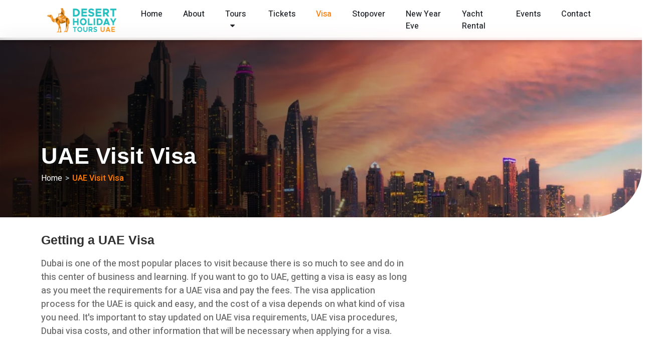

--- FILE ---
content_type: text/html; charset=UTF-8
request_url: https://www.desertholidaytours.com/uae-visit-visa
body_size: 20045
content:
<!DOCTYPE html>
<html lang="en">

    <head>
        <meta charset="utf-8">
        <meta http-equiv="X-UA-Compatible" content="IE=edge">
        <meta name="viewport" content="width=device-width, initial-scale=1, maximum-scale=1, shrink-to-fit=no">

        <title>UAE Visit Visa | Trusted Visa Agency in Abu Dhabi</title>
        <meta name="description" content="Get a UAE visit visa to any of the Emirates. Best rates from leading Visa processing agency in Abu Dhabi. All Nationalities tourist visas Available.  Apply Now!">
        <meta name="keywords" content="uae visa, uae visit visa, emirates visa, book uae visa, apply uae visa, uae tourist visa booking, book uae visa easy, visit uae, apply dubai vias, apply abu dhabi visa, one month uae visa, uae visa process">
        <meta name="subject" content="Desert Safari Adventure and City Sightseeing in Abu Dhabi">
        <meta name="language" content="en">
        <meta name="Classification" content="Abu Dhabi Tours and Activities">

        <link rel="canonical" href="https://www.desertholidaytours.com/uae-visit-visa"/>

        <link rel="shortcut icon" type="image/x-icon" href="https://www.desertholidaytours.com/assets/img/desert-holiday-tours-favicon.ico">
        <link rel="preconnect" href="https://fonts.googleapis.com">
        <link rel="preconnect" href="https://fonts.gstatic.com" crossorigin>
        
         <!-- Preload Bootstrap CSS (core framework styles for layout and responsiveness) -->
          <link rel="preload" href="https://cdn.jsdelivr.net/npm/bootstrap@5.2.1/dist/css/bootstrap.min.css" as="style" onload="this.onload=null;this.rel='stylesheet'">
          <noscript><link rel="stylesheet" href="https://cdn.jsdelivr.net/npm/bootstrap@5.2.1/dist/css/bootstrap.min.css"></noscript>
          
        <!-- Preload Font Awesome CSS (icons can be preloaded after core content loads) -->
          <link rel="preload" href="https://cdnjs.cloudflare.com/ajax/libs/font-awesome/4.7.0/css/font-awesome.min.css" as="style" onload="this.onload=null;this.rel='stylesheet'">
          <noscript><link rel="stylesheet" href="https://cdnjs.cloudflare.com/ajax/libs/font-awesome/4.7.0/css/font-awesome.min.css"></noscript>
                  
         <!-- Preload Custom Compressed CSS (essential for the site-specific styles) -->
              <link rel="preload" href="https://www.desertholidaytours.com/assets/css/compressed.css.php" as="style" onload="this.onload=null;this.rel='stylesheet'">
              <noscript><link rel="stylesheet" href="https://www.desertholidaytours.com/assets/css/compressed.css.php"></noscript>

        
          <!-- Preload AOS CSS (critical for animations if above-the-fold content uses it) -->
          <link rel="preload" href="https://unpkg.com/aos@2.3.1/dist/aos.css" as="style" onload="this.onload=null;this.rel='stylesheet'">
          <noscript><link rel="stylesheet" href="https://unpkg.com/aos@2.3.1/dist/aos.css"></noscript>

          <!-- Preload Facebook Sans Font (custom font) -->
          <link rel="preload" href="https://fonts.cdnfonts.com/css/facebook-sans" as="style" onload="this.onload=null;this.rel='stylesheet'">
          <noscript><link rel="stylesheet" href="https://fonts.cdnfonts.com/css/facebook-sans"></noscript>
        
          <!-- Preload Google Fonts (for styling text after core layout) -->
          <link rel="preload" href="https://fonts.googleapis.com/css2?family=Heebo:wght@400;500;600;700;800;900&display=swap" as="style" onload="this.onload=null;this.rel='stylesheet'">
          <noscript><link href="https://fonts.googleapis.com/css2?family=Heebo:wght@400;500;600;700;800;900&display=swap" rel="stylesheet"></noscript>
        

            <!-- Preload Swiper CSS (used for carousel/swiper functionality, which usually appears lower in the page) -->
          <link rel="preload" href="https://cdnjs.cloudflare.com/ajax/libs/Swiper/8.2.5/swiper-bundle.min.css" as="style" onload="this.onload=null;this.rel='stylesheet'">
          <noscript><link rel="stylesheet" href="https://cdnjs.cloudflare.com/ajax/libs/Swiper/8.2.5/swiper-bundle.min.css"></noscript>

         <!-- Preload Video Popup CSS (necessary for video popups) -->
          <link rel="preload" href="https://www.desertholidaytours.com/assets/css/video.popup.css" as="style" onload="this.onload=null;this.rel='stylesheet'">
          <noscript><link rel="stylesheet" href="https://www.desertholidaytours.com/assets/css/video.popup.css"></noscript>
          
          <!-- Preload Fontello CSS (for icons) -->
          <link rel="preload" href="https://www.desertholidaytours.com/assets/css/fontello.css" as="style" onload="this.onload=null;this.rel='stylesheet'">
          <noscript><link rel="stylesheet" href="https://www.desertholidaytours.com/assets/css/fontello.css"></noscript>



        <!-- Mac Browser Icon -->
        <link rel='mask-icon' href='https://www.desertholidaytours.com/assets/img/mac-ico.svg' color='red'>
        <!-- iPhone Touch Icons -->
        <link rel="apple-touch-icon" sizes="64x64" href="https://www.desertholidaytours.com/assets/img/ios-logo-64.png">
        <link rel="apple-touch-icon" sizes="120x120" href="https://www.desertholidaytours.com/assets/img/ios-logo-120.png">
        <link rel="apple-touch-icon" sizes="152x152" href="https://www.desertholidaytours.com/assets/img/ios-logo-152.png">
        <link rel="apple-touch-icon" sizes="180x180" href="https://www.desertholidaytours.com/assets/img/ios-logo-180.png">

        <!-- Android Chrome Icon -->
        <link rel="icon" type="image/png" sizes="120x120"  href="https://www.desertholidaytours.com/assets/img/android-icon-120.png">
        <link rel="icon" type="image/png" sizes="192x192"  href="https://www.desertholidaytours.com/assets/img/android-icon-192.png">

        <meta property="og:title" content="UAE Visit Visa | Trusted Visa Agency in Abu Dhabi" />
        <meta property="og:type" content="website" />
        <meta property="og:url" content="https://www.desertholidaytours.com/uae-visit-visa" />
                        <meta property="og:image" content="https://www.desertholidaytours.com/assets/img/opengraph/uae-visit-visa.jpg" />
                
        <meta property="og:description" content="Get a UAE visit visa to any of the Emirates. Best rates from leading Visa processing agency in Abu Dhabi. All Nationalities tourist visas Available.  Apply Now!" />
        <meta property="og:site_name" content="Desert Holiday Tours Abu Dhabi" />
        <meta property="article:modified_time" content="2023-20-06T18:00:00+01:00" />
        <meta property="article:section" content="Travels & Tourism" />
        <meta property="article:tag" content="Tourism Visa Booking" />
        <meta property="fb:admins" content="" />

        <!-- Twitter Card data -->
        <meta name="twitter:card" content="summary_large_image">
        <meta name="twitter:site" content="@DesertHolidayAE">
        <meta name="twitter:title" content="UAE Visit Visa | Trusted Visa Agency in Abu Dhabi">
        <meta name="twitter:description" content="Get a UAE visit visa to any of the Emirates. Best rates from leading Visa processing agency in Abu Dhabi. All Nationalities tourist visas Available.  Apply Now!">
        <meta name="twitter:creator" content="@DesertHolidayAE">
        <!-- Twitter summary card with large image must be at least 280x150px -->
                        <meta property="og:image" content="https://www.desertholidaytours.com/assets/img/opengraph/uae-visit-visa.jpg" />
                
       
        <!--<link href="https://fonts.cdnfonts.com/css/facebook-sans" rel="stylesheet">-->
        <!-- Latest Bootstrap min CSS -->
        <!--<link href="https://cdn.jsdelivr.net/npm/bootstrap@5.2.1/dist/css/bootstrap.min.css" rel="stylesheet">
        <link href="https://unpkg.com/aos@2.3.1/dist/aos.css" rel="stylesheet">-->
        <!-- Font Awesome CSS -->
        <!--<link rel="stylesheet" href="https://cdnjs.cloudflare.com/ajax/libs/font-awesome/4.7.0/css/font-awesome.min.css">
        <link rel="stylesheet" href="https://www.desertholidaytours.com/assets/css/fontello.css">-->
        <!-- Style CSS -->
        <!--<link rel="stylesheet" href="https://www.desertholidaytours.com/assets/css/compressed.css.php">-->

        <link rel="stylesheet" href="https://www.desertholidaytours.com/assets/css/style.css">

                <link rel="stylesheet" href="https://www.desertholidaytours.com/assets/css/popup-lightbox.css">
        
        <link rel="stylesheet" href="https://cdnjs.cloudflare.com/ajax/libs/Swiper/8.2.5/swiper-bundle.min.css">

                <link rel="stylesheet" href="https://www.desertholidaytours.com/assets/css/daterangepicker.css">
        
                
        <meta name="google-site-verification" content="BDb5hTCtPiees8hCsRuv4pd_dBFh1-DVhXY4Hx9Zg4Y" />

        <!-- Google tag (gtag.js) -->
        <script async src="https://www.googletagmanager.com/gtag/js?id=G-8B0M8TKH8L"></script>
        <script>
          window.dataLayer = window.dataLayer || [];
          function gtag(){dataLayer.push(arguments);}
          gtag('js', new Date());
        
          gtag('config', 'G-8B0M8TKH8L');
        </script>
        
        <!-- Google Tag Manager -->
<script>(function(w,d,s,l,i){w[l]=w[l]||[];w[l].push({'gtm.start':
new Date().getTime(),event:'gtm.js'});var f=d.getElementsByTagName(s)[0],
j=d.createElement(s),dl=l!='dataLayer'?'&l='+l:'';j.async=true;j.src=
'https://www.googletagmanager.com/gtm.js?id='+i+dl;f.parentNode.insertBefore(j,f);
})(window,document,'script','dataLayer','GTM-WG2QX6Q');</script>
<!-- End Google Tag Manager -->
        
                <script>
            var BASE_URL = "https://www.desertholidaytours.com/";
        </script>
    </head>
    <body>
        <!-- Google Tag Manager (noscript) -->
<noscript><iframe src="https://www.googletagmanager.com/ns.html?id=GTM-WG2QX6Q"
height="0" width="0" style="display:none;visibility:hidden"></iframe></noscript>
<!-- End Google Tag Manager (noscript) -->
    <div class="loader-bg">
        <div class="loader"></div>
    </div>

<!-- navbar -->
    <section class="navSection py-2">
      <div class="container">
        <nav class="navbar navbar-expand-lg navbar-light bg-transparent">
          <div class="container-fluid">
            <a class="navbar-brand" href="https://www.desertholidaytours.com/">
              <img src="https://www.desertholidaytours.com/assets/img/dht-logo.png" class="img-fluid logo"
                alt="desert holiday tours logo" title="Desert Holiday Tours">
            </a>
            <button class="navbar-toggler" type="button" data-bs-toggle="collapse"
              data-bs-target="#navbarSupportedContent" aria-controls="navbarSupportedContent" aria-expanded="false"
              aria-label="Toggle navigation">
              <span class="navbar-toggler-icon"></span>
            </button>
            <div class="collapse navbar-collapse" id="navbarSupportedContent">
              <ul class="navbar-nav ms-auto mb-2 mb-lg-0">
                <li class="nav-item ">
                  <a class="nav-link text-dark" href="https://www.desertholidaytours.com/">Home</a>
                </li>
                <li class="nav-item ">
                  <a class="nav-link text-dark" href="https://www.desertholidaytours.com/about-us">About</a>
                </li>

                <li class="megamenu submenu nav-item">
                  <a href="javascript:void(0);" class="show-submenu-mega nav-link text-dark ">Tours <i class="fa fa-caret-down" aria-hidden="true"></i></a>
                  <div class="menu-wrapper">
                    <div class="row">
                          <div class="col-lg-3 pad-hidden mobile-hidden">
                            <div class="megamenu-img">
                              <img src="https://www.desertholidaytours.com/assets/img/mega-menu-img.jpg" alt="megamenu img">
                            </div>
                          </div>
                          <div class="col-lg-3">
                              <h3><a href="https://www.desertholidaytours.com/desert-safari-abu-dhabi">Abu Dhabi Desert Safari</a></h3>
                              <ul>
                                  <li><a href="https://www.desertholidaytours.com/tours/evening-desert-safari-abu-dhabi  ">Evening Desert Safari</a></li>
                                  <li><a href="https://www.desertholidaytours.com/tours/morning-desert-safari-abu-dhabi">Morning Desert Safari</a></li>
                                  <li><a href="https://www.desertholidaytours.com/tours/overnight-desert-safari-abu-dhabi">Overnight Desert Safari</a></li>
                                  <li><a href="https://www.desertholidaytours.com/tours/sunrise-desert-safari-abu-dhabi">Sunrise Desert Safari</a></li>
                                  <li><a href="https://www.desertholidaytours.com/tours/camel-trekking-tour-abu-dhabi">Camel Trekking Tour</a></li>
                                  <li><a href="https://www.desertholidaytours.com/abu-dhabi">Show More >>></a></li>
                              </ul>
                          </div>
                          <div class="col-lg-3">
                              <h3><a href="https://www.desertholidaytours.com/city-sightseeing-abu-dhabi">Abu Dhabi City Tour </a></h3>
                              <ul>
                                  <li><a href="https://www.desertholidaytours.com/tours/abu-dhabi-city-sightseeing-tour">Abu Dhabi City Sightseeing</a></li>
                                  <li><a href="https://www.desertholidaytours.com/tours/dubai-city-tour-from-abu-dhabi">Dubai City Sightseeing</a></li>
                                  <li><a href="https://www.desertholidaytours.com/tours/al-ain-city-tour-from-abu-dhabi">Al Ain City Sightseeing</a></li>
                                  <li><a href="https://www.desertholidaytours.com/tours/luxury-yacht-dinner-cruise-abu-dhabi">Luxury Yacht Dinner Cruise</a></li>
                                  <li><a href="https://www.desertholidaytours.com/abu-dhabi">Show More >>></a></li>
                              </ul>
                          </div>
                          <div class="col-lg-3">
                              <h3><a href="https://www.desertholidaytours.com/liwa-desert-safari">Liwa Tours</a></h3>
                              <ul>
                                  <li><a href="https://www.desertholidaytours.com/tours/liwa-full-day-desert-safari">Liwa Full Day Desert Safari</a></li>
                                  <li><a href="https://www.desertholidaytours.com/tours/liwa-overnight-desert-safari">Liwa Overnight Desert Safari</a></li>
                                  <li><a href="https://www.desertholidaytours.com/liwa-desert-safari">Show More >>></a></li>
                              </ul>
                          </div>
                      </div><!-- End row -->
                  </div><!-- End menu-wrapper -->
                </li>
                <!-- <li class="nav-item">
                  <a class="nav-link text-dark" href="#">Yachts</a>
                </li> -->

                <li class="nav-item ">
                  <a class="nav-link text-dark" href="https://www.desertholidaytours.com/attraction-tickets">Tickets</a>
                </li>
                <li class="nav-item active">
                  <a class="nav-link text-dark" href="https://www.desertholidaytours.com/uae-visit-visa">Visa</a>
                </li>
                <li class="nav-item ">
                  <a class="nav-link text-dark" href="https://www.desertholidaytours.com/abu-dhabi-stopover-tour">Stopover</a>
                </li>
                <li class="nav-item ">
                  <a class="nav-link text-dark" href="https://www.desertholidaytours.com/new-year-eve-abu-dhabi">New Year Eve</a>
                </li>
                <li class="nav-item ">
                  <a class="nav-link text-dark" href="https://www.desertholidaytours.com/yacht-rental-abu-dhabi">Yacht Rental</a>
                </li>
                <li class="nav-item ">
                  <a class="nav-link text-dark" href="https://www.desertholidaytours.com/event-management-abu-dhabi">Events</a>
                </li>
                <!-- <li class="nav-item">
                  <a class="nav-link text-dark" href="https://www.desertholidaytours.com/tours/blogs">Blogs</a>
                </li> -->
                <li class="nav-item ">
                  <a class="nav-link text-dark" href="https://www.desertholidaytours.com/contact-us">Contact</a>
                </li>
              </ul>
            </div>
          </div>
        </nav>
      </div>
    </section>
<!-- END NAVBAR --><section class="page_banner" style="background-image: url(https://www.desertholidaytours.com/assets/img/visa-banner.webp);  background-size:cover; background-position: center center; border-bottom-right-radius: 100px; margin-top: 75px;">
    <div class="banner_overlay">
        <div class="container">
            <div class="row">
                <div class="col-md-12 banner-title">
                    <h1 class="section-blog-title">
                        UAE Visit Visa
                    </h1>
                    <ul class="breadcrumb-items">
                        <li class="breadcrumb-item"><a href="https://www.desertholidaytours.com/">Home</a></li>
                        <li class="breadcrumb-item active"><a href="#">UAE Visit Visa</a></li>
                    </ul>
                </div>
            </div>
        </div>
    </div>
</section>

<section class="visa-section">
    <div class="container">
        <div class="row">
            <div class="col-md-8">
            <h2 class="visa-head mb-1">Getting a UAE Visa</h2>
                <p class="visa-intro-text">Dubai is one of the most popular places to visit because there is so much to see and do in this center of business and learning. If you want to go to UAE, getting a visa is easy as long as you meet the requirements for a UAE visa and pay the fees. The visa application process for the UAE is quick and easy, and the cost of a visa depends on what kind of visa you need. It's important to stay updated on UAE visa requirements, UAE visa procedures, Dubai visa costs, and other information that will be necessary when applying for a visa.</p>
            </div>
        </div>
    </div>

    <div class="visa-nav-sec" id="visaNav">
        <div class="container">
            <div class="row">
                <div class="col-lg-12 col-md-12">
                    <nav class="visa-main-nav" role="navigation" >
                    <ul>
                        <li><a class="page-scroll" href="#visaType">Visa Type</a></li>
                        <li><a class="page-scroll" href="#applyMethod">How to Apply</a></li>
                        <li><a class="page-scroll" href="#document">Documents</a></li>
                        <li><a class="page-scroll" href="#validityPeriod">Validity Period</a></li>
                        <li><a class="page-scroll" href="#travelRequirement">Travel Requirements</a></li>
                        <li><a class="page-scroll" href="#termsConditions">Terms & Conditions</a></li>
                        <li><a class="page-scroll" href="#faq">FAQ</a></li>
                    </ul>
                    </nav>
                </div>
            </div>
        </div>
    </div>

    <div class="visa-type-sec visa-pad" id="visaType">
        <div class="container">
            <div class="row">
                <div class="col-md-8">
                    <h2 class="visa-head">Rates / what type of visa do I need?</h2>
                    <h3 class="visa-sub-head">The processing rates for UAE visas</h3>
                    <h4 class="visa-type-head mb-3">Standard Processing Rates <span>(24-48 Hours)</span></h4>
                    <div class="row mb-4">
                       <div class="col-lg-3 col-md-6">
                            <div class="visa-type-card text-center">
                                <strong>30</strong></br>
                                <span>Days</span>
                                <p>Single Entry</p>
                            </div>
                            <div class="visa-card-content text-center">
                                <strong>AED 489</strong>
                                <p>USD 134</p>
                            </div>
                        </div>
                        <div class="col-lg-3 col-md-6">
                            <div class="visa-type-card text-center">
                                <strong>60</strong></br>
                                <span>Days</span>
                                <p>Single Entry</p>
                            </div>
                            <div class="visa-card-content text-center">
                                <strong>AED 689</strong>
                                <p>USD 188</p>
                            </div>
                        </div>
                        <div class="col-lg-3 col-md-6">
                            <div class="visa-type-card text-center">
                                <strong>30</strong></br>
                                <span>Days</span>
                                <p>Multiple Entry</p>
                            </div>
                            <div class="visa-card-content text-center">
                                <strong>AED 990</strong>
                                <p>USD 270</p>
                            </div>
                        </div>
                        <div class="col-lg-3 col-md-6">
                            <div class="visa-type-card text-center">
                                <strong>60</strong></br>
                                <span>Days</span>
                                <p>Multiple Entry</p>
                            </div>
                            <div class="visa-card-content text-center">
                                <strong>AED 1190</strong>
                                <p>USD 324</p>
                            </div>
                        </div>
                    </div>
                    <h4 class="visa-type-head">Express Processing rates <span>(4-8 Hours)</span></h4>
                    <p class="visa-para">If you are considering a journey to the UAE with an urgent travel obligation, you might consider using the UAE's expedited visa service.</p>
                    <div class="row mb-4">
                        <div class="col-lg-3 col-md-6">
                            <div class="visa-type-card text-center">
                                <strong>30</strong></br>
                                <span>Days</span>
                                <p>Single Entry</p>
                            </div>
                            <div class="visa-card-content text-center">
                                <strong>AED 789</strong>
                                <p>USD 215</p>
                            </div>
                        </div>
                        <div class="col-lg-3 col-md-6">
                            <div class="visa-type-card text-center">
                                <strong>60</strong></br>
                                <span>Days</span>
                                <p>Single Entry</p>
                            </div>
                            <div class="visa-card-content text-center">
                                <strong>AED 989</strong>
                                <p>USD 170</p>
                            </div>
                        </div>
                        <div class="col-lg-3 col-md-6">
                            <div class="visa-type-card text-center">
                                <strong>30</strong></br>
                                <span>Days</span>
                                <p>Multiple Entry</p>
                            </div>
                            <div class="visa-card-content text-center">
                                <strong>AED 1190</strong>
                                <p>USD 324</p>
                            </div>
                        </div>
                        <div class="col-lg-3 col-md-6">
                            <div class="visa-type-card text-center">
                                <strong>60</strong></br>
                                <span>Days</span>
                                <p>Multiple Entry</p>
                            </div>
                            <div class="visa-card-content text-center">
                                <strong>AED 1390</strong>
                                <p>USD 379</p>
                            </div>
                        </div>
                    </div>
                    <h4 class="visa-type-head">Travel Insurance for Visit Visa Holders - UAE</h4>
                    <p class="visa-para">Once your visa has been approved, you can send us your return flight ticket details, and we will sort out your travel insurance.</p>
                    <p class="visa-para">The travel insurance we offer is from a reputed insurance company in the UAE that covers Covid-19, Including emergencies during your visit to the UAE.</p>
                        <div class="row mb-4 justify-content-center">
                            <div class="col-lg-3 col-md-6">
                                <div class="visa-insurance-card text-center">
                                    <strong>30</strong>
                                    <span>Days</span>
                                </div>
                                <div class="visa-card-content text-center">
                                    <strong>AED 85</strong>
                                    <p>USD 23</p>
                                </div>
                            </div>
                            <div class="col-lg-3 col-md-6">
                                <div class="visa-insurance-card text-center">
                                    <strong>60</strong>
                                    <span>Days</span>
                                </div>
                                <div class="visa-card-content text-center">
                                    <strong>AED 165</strong>
                                    <p>USD 45</p>
                                </div>
                            </div>
                        </div>
                    <h3 class="visa-sub-head">The Types Of Visas A Visitor May Need</h3>
                    <p class="visa-para">Certain countries are eligible for On-arrival visas while certain countries are not. Depending on this, there are a set number of days tourists can stay in the UAE. The visa will depend on the passport they hold or their nationality. Tourists who are not eligible for On-arrival visas must get a pre-arranged UAE tourist visa. </p>
                    <p class="visa-para">The valid countries that can get visas for 30-days on arrival are – <strong>Andorra, Canada, Japan, Malaysia, New Zealand, Singapore and the United States of America.</strong></p>
                    <p class="visa-para">The countries that can get visas for 60-days on arrival are – <strong>Australia, China, Kazakhstan, Mauritius, the Republic of Ireland, Ukraine and Vatican City.</strong></p>
                    <p class="visa-para">Pre-paid visa countries include, <strong>Brunei, Hong Kong, Macau, China, Monaco, San Marino, United Kingdom and Northern Ireland.</strong></p>
                </div>
                <div class="col-md-4">
                <div class="visa-booking-form" id="visaForm">
<h4 class="form-heading">Apply Visa</h4>
   <form id="visa_booking_form" class="side-booking-form">
        <div class="row">
            <div class="form-group col-md-12">
                <label>Name</label>
                <input type="text" name="visa_name" class="form-control" id="visa_name" placeholder="Enter your name here" required>
            </div>
            <div class="form-group col-md-12">
                <label>Email Address</label>
                <input type="email" name="visa_email" class="form-control" id="visa_email" placeholder="Enter your Email address here" required>
            </div>
            <div class="form-group col-md-12">
                <label>Phone Number/Whatsapp Number</label>
                <input type="tel" name="visa_phone_number" class="form-control" id="visa_phone_number" placeholder="Enter your contact number here" required>
            </div>
            <div class="form-group col-md-12">
                <label>Choose Visa Type</label>
                <select name="visa_type" id="visa_type" class="form-control" required>
                    <option value="0" selected disabled>Select Below</option>
                    <option value="30 Days Tourist Visa [Single Entry] - 300 AED">30 Days Tourist Visa [Single Entry]</option>
                    <option value="30 Days Tourist Visa [Multiple Entry] - 150 AED">30 Days Tourist Visa [Multiple Entry]</option>
                    <option value="60 Days Tourist Visa [Single Entry] - 250 AED">60 Days Tourist Visa [Single Entry]</option>
                    <option value="60 Days Tourist Visa [Multiple Entry] - 250 AED">60 Days Tourist Visa [Multiple Entry]</option>
                </select>
            </div>
            <div class="form-group col-md-12">
                <label>Nationality</label>
                <input type="text" name="visa_nationality" class="form-control" id="visa_nationality" placeholder="Enter your Nationality" required>
            </div>
            <div class="form-group col-md-12">
                <label>Your Message</label>
                <textarea id="visa_message" name="visa_message" rows="5" class="form-control"></textarea>
            </div>
            <div class="col-md-12 text-center">
                <button type="submit" class="submit-btn text-center">Apply Now</button>
            </div>
        </div>
    </form>
</div>                </div>
            </div>
        </div>
    </div>

    <div class="visa-sec-one mb-4" id="eligibility">
        <div class="container">
            <div class="row">
                <div class="col-md-8">
                    <h2 class="visa-head">Eligibility</h2>
                    <p class="visa-para">The visa you receive will depend on your nationality; you may be granted a free visa on arrival or a visit visa. It is advisable to check out what type of visa you need first. If you need a visit visa, obtaining one is relatively easy, unlike visiting visas to the USA or UK. To get a visit visa to the UAE, all you need is a valid passport that has a validity of 6 months (note that travel documents will not be accepted). You will also need to have your return air ticket when arriving in the UAE, as you might have to present it to the officers at the counter. You might be asked by your facilitator airline or travel company when arranging the visa for you for additional documentation to guarantee that you depart the UAE on time.</p>
                </div>
            </div>
        </div>
    </div>

    <div class="visa-sec-two visa-pad visa-sec-bg" id="applyMethod">
        <div class="container">
            <div class="row">
                <div class="col-md-7">
                    <h2 class="visa-head">How to apply for a UAE Visa</h2>
                    <p class="visa-para">You may get a visa for 14, 30, or60 days. With the right visa support provider, the whole process should be pretty straightforward, despite the seeming complexity of the situation. You may apply for a UAE visa online with the aid of a UAE visa consultant who will walk you through each stage of the process.</p>
                    <h3 class="visa-sub-head">Steps on how you can obtain a UAE Visa</h3>
                    <p class="visa-para">Firstly,</p>
                    <ul class="visa-li">
                        <li><i class="fa fa-check-circle-o" aria-hidden="true"></i> Your passport must be valid for a minimum of  6 months after entering the UAE</li>
                        <li><i class="fa fa-check-circle-o" aria-hidden="true"></i> Choose a visa type based on your trip itinerary</li>
                        <li><i class="fa fa-check-circle-o" aria-hidden="true"></i> Ensure that you have sufficient funds for your stay in Dubai</li>
                        <li><i class="fa fa-check-circle-o" aria-hidden="true"></i> Make contact with someone who can serve as your UAE visa sponsor</li>

                    </ul>
                    <p class="visa-para">The next step would be to submit an online application for a visa to the United Arab Emirates. You will need to complete a short visa application form and submit it with the required payment. Next, assemble the supporting documentation for your visa application to the UAE. These documents should include:</p>
                    <ul class="visa-li">
                        <li><i class="fa fa-check-circle-o" aria-hidden="true"></i> Colour passport size photographs</li>
                        <li><i class="fa fa-check-circle-o" aria-hidden="true"></i> Passport copies</li>
                        <li><i class="fa fa-check-circle-o" aria-hidden="true"></i> Your bank statements and pay stubs</li>
                        <li><i class="fa fa-check-circle-o" aria-hidden="true"></i> Check if your Flight bookings are confirmed</li>
                        <li><i class="fa fa-check-circle-o" aria-hidden="true"></i> Get health and travel insurance</li>
                    </ul>
                </div>
                <div class="col-md-5 align-self-center">
                    <div class="apply-visa-img mobile-hidden">
                    <img src="https://www.desertholidaytours.com/assets/img/visa-approved-img.png" alt="approved visa img">
                    </div>
                </div>
            </div>
        </div>
    </div>



    <div class="visa-sec-four visa-pad" id="document">
        <div class="container">
            <div class="row">
                <div class="col-md-7">
                    <h2 class="visa-head">What are the required documents?</h2>
                    <p class="visa-para">The following is a list of the scanned papers that must accompany your visa application:</p>
                    <ul class="visa-li">
                        <li><i class="fa fa-check-circle-o" aria-hidden="true"></i>  The first and last pages of your passport</li>
                        <li><i class="fa fa-check-circle-o" aria-hidden="true"></i>  A passport-sized colour photograph of yourself</li>
                        <li><i class="fa fa-check-circle-o" aria-hidden="true"></i>  You must complete the visa application form and sign it</li>
                        <li><i class="fa fa-check-circle-o" aria-hidden="true"></i>  Your travel itinerary should be included with the application. It should contain the trip dates, a copy of the confirmed airline tickets, and information about the hotel or accommodation where the applicant will stay. It is essential to prove to the officials that the applicant intends to leave the country within the prescribed timeframe</li>
                        <li><i class="fa fa-check-circle-o" aria-hidden="true"></i>  Proof of your address. Your address may not be required in all situations. It may be requested if your permanent residence address differs from your nationality</li>
                        <li><i class="fa fa-check-circle-o" aria-hidden="true"></i>  If you have already visited Dubai or the UAE, you would need to scan the page with the exit stamp</li>
                        <li><i class="fa fa-check-circle-o" aria-hidden="true"></i>  You might require Covid-19 insurance. Covid-19 insurance rates can differ according to your age group </li>
                    </ul>
                    <h3 class="visa-sub-head">Guarantor's Documentation</h3>
                    <p class="visa-para">If you have a guarantor in the UAE, you must provide the following documents:</p>
                    <ul class="visa-li">
                        <li><i class="fa fa-check-circle-o" aria-hidden="true"></i> Copy of the guarantor's passport and three-month-valid residence visa</li>
                        <li><i class="fa fa-check-circle-o" aria-hidden="true"></i> Each visa requires a security deposit cheque of AED 5500, which cannot be cashed until you leave the UAE</li>
                        <li><i class="fa fa-check-circle-o" aria-hidden="true"></i> The last month's bank statement is required as evidence from the same bank account that the security deposit cheque was given</li>
                    </ul>
                    <h3 class="visa-sub-head">Guarantor's Documentation</h3>
                    <ul class="visa-li">
                    <li><i class="fa fa-check-circle-o" aria-hidden="true"></i> Families may make airline /hotel/tour reservations with us at rates that are assured to be the lowest. No deposit is required.</li>
                    <li><i class="fa fa-check-circle-o" aria-hidden="true"></i> However, a security deposit of AED 5500 is required for specific guests (except for families). This payment is entirely refundable. It is advisable to keep a scanned copy of the page of your passport with the UAE Exit stamp in case of emergencies and for refunds. This step is essential to ensure that you have not overstayed your visa and have left the country without any legal issues.</li>
                    </ul>
                </div>
                <div class="col-md-5 align-self-center">
                    <div class="apply-visa-img mobile-hidden">
                    <img src="https://www.desertholidaytours.com/assets/img/visa-documents-img.png" alt="visa documents img">
                    </div>
                </div>
            </div>
        </div>
    </div>

    <div class="visa-sec-five visa-pad visa-sec-bg mb-3" id="ageLimit">
        <div class="container">
            <div class="row">
                <div class="col-md-8">
                    <h2 class="visa-head">Age limit</h2>
                    <p class="visa-para">You might be wondering what the minimum age is for obtaining a UAE Visit Visa so you can travel alone to UAE. In the case of female travelers under 18 years of age traveling alone, they are not eligible to apply for a Visit Visa. It is mandatory for them to travel with their parents if they plan to travel to the UAE. Accordingly, under a cabinet resolution from July 2018, children under 18 traveling with their parents can get a complimentary visa every year between 15 July and 15 September if they are looking to travel to the United Arab Emirates. Additionally, it is also possible to apply through a tour operator for a visa with some extra documents submitted if any of the child's parents are employed in the UAE with a valid work permit.</p>
                    <p class="visa-para">Here's some additional information:</p>
                    <ul class="visa-li">
                        <li><i class="fa fa-dot-circle-o" aria-hidden="true"></i> Single male or female Nigerians who are traveling alone must be at least 40 years old.</li>
                        <li><i class="fa fa-dot-circle-o" aria-hidden="true"></i> Married Nigerian women must be 40 years of age or older to travel with children.</li>
                        <li><i class="fa fa-dot-circle-o" aria-hidden="true"></i> Nigerians obtaining a three-month Dubai visa have to comply with certain age restrictions.</li>
                    </ul>
                </div>
            </div>
        </div>
    </div>

    <div class="visa-sec-six visa-pad" id="validityPeriod">
        <div class="container">
            <div class="row">
                <div class="col-md-8">
                    <h2 class="visa-head">How long is the validity period of the tourist visa?</h2>
                    <p class="visa-para">The validity of your tourist or visit visa to the UAE depends on the type of visa you obtain and your nationality or the passport you hold. If you are someone who is eligible for an On-arrival visa, based on your nationality, you are permitted to stay in UAE for either 30 days or 60 days. However, if you are someone who is from a country that isn't eligible for On-arrival visas, then you are required to apply for a prepaid or pre-arranged visit visa.</p>
                    <p class="visa-para">The table below shows the list of countries that are eligible for both 30-days and 60-days On-arrival visas.</p>
                    <h3 class="visa-sub-head mt-4">On Arrival <strong>(30 Days)</strong></h3>
                    <div class="row">
                        <div class="col-md-6">
                            <ul class="visa-li">
                                <li><i class="fa fa-check-circle-o" aria-hidden="true"></i> Andorra</li>
                                <li><i class="fa fa-check-circle-o" aria-hidden="true"></i> Canada</li>
                                <li><i class="fa fa-check-circle-o" aria-hidden="true"></i> Japan</li>
                                <li><i class="fa fa-check-circle-o" aria-hidden="true"></i> Malaysia</li>
                                <li><i class="fa fa-check-circle-o" aria-hidden="true"></i> New Zealand</li>
                                <li><i class="fa fa-check-circle-o" aria-hidden="true"></i> Singapore</li>
                                <li><i class="fa fa-check-circle-o" aria-hidden="true"></i> United States of America</li>
                                <li><i class="fa fa-check-circle-o" aria-hidden="true"></i> Australia</li>
                                <li><i class="fa fa-check-circle-o" aria-hidden="true"></i> China</li>
                                <li><i class="fa fa-check-circle-o" aria-hidden="true"></i> Kazakhstan</li>
                                <li><i class="fa fa-check-circle-o" aria-hidden="true"></i> Mauritius</li>
                            </ul>
                        </div>
                        <div class="col-md-6">
                            <ul class="visa-li">
                                <li><i class="fa fa-check-circle-o" aria-hidden="true"></i> Republic of Ireland</li>
                                <li><i class="fa fa-check-circle-o" aria-hidden="true"></i> Ukraine</li>
                                <li><i class="fa fa-check-circle-o" aria-hidden="true"></i> Vatican City</li>
                                <li><i class="fa fa-check-circle-o" aria-hidden="true"></i> Brunei</li>
                                <li><i class="fa fa-check-circle-o" aria-hidden="true"></i> Hong Kong</li>
                                <li><i class="fa fa-check-circle-o" aria-hidden="true"></i> China</li>
                                <li><i class="fa fa-check-circle-o" aria-hidden="true"></i> Macau</li>
                                <li><i class="fa fa-check-circle-o" aria-hidden="true"></i> Monaco</li>
                                <li><i class="fa fa-check-circle-o" aria-hidden="true"></i> San Marino</li>
                                <li><i class="fa fa-check-circle-o" aria-hidden="true"></i> United Kingdom</li>
                                <li><i class="fa fa-check-circle-o" aria-hidden="true"></i> Northern Ireland</li>
                            </ul>
                        </div>
                    </div>
                    <h3 class="visa-sub-head">On Arrival <strong>(60 Days)</strong></h3>
                    <div class="row">
                        <div class="col-md-4">
                            <ul class="visa-li">
                                <li><i class="fa fa-check-circle-o" aria-hidden="true"></i> Argentina</li>
                                <li><i class="fa fa-check-circle-o" aria-hidden="true"></i> Austria</li>
                                <li><i class="fa fa-check-circle-o" aria-hidden="true"></i> Bahamas Island</li>
                                <li><i class="fa fa-check-circle-o" aria-hidden="true"></i> Barbados</li>
                                <li><i class="fa fa-check-circle-o" aria-hidden="true"></i> Belgium</li>
                                <li><i class="fa fa-check-circle-o" aria-hidden="true"></i> Brazil</li>
                                <li><i class="fa fa-check-circle-o" aria-hidden="true"></i> Bulgaria</li>
                                <li><i class="fa fa-check-circle-o" aria-hidden="true"></i> Chile</li>
                                <li><i class="fa fa-check-circle-o" aria-hidden="true"></i> Colombia</li>
                                <li><i class="fa fa-check-circle-o" aria-hidden="true"></i> Costa Rica</li>
                                <li><i class="fa fa-check-circle-o" aria-hidden="true"></i> Croatia</li>
                                <li><i class="fa fa-check-circle-o" aria-hidden="true"></i> Cyprus</li>
                                <li><i class="fa fa-check-circle-o" aria-hidden="true"></i> Czech Republic</li>
                                <li><i class="fa fa-check-circle-o" aria-hidden="true"></i> Denmark</li>
                                <li><i class="fa fa-check-circle-o" aria-hidden="true"></i> El Salvador</li>
                                <li><i class="fa fa-check-circle-o" aria-hidden="true"></i> Estonia</li>
                                <li><i class="fa fa-check-circle-o" aria-hidden="true"></i> Finland</li>
                                <li><i class="fa fa-check-circle-o" aria-hidden="true"></i> France</li>
                            </ul>
                        </div>
                        <div class="col-md-4">
                            <ul class="visa-li">
                                <li><i class="fa fa-check-circle-o" aria-hidden="true"></i> Germany</li>
                                <li><i class="fa fa-check-circle-o" aria-hidden="true"></i> Greece</li>
                                <li><i class="fa fa-check-circle-o" aria-hidden="true"></i> Honduras</li>
                                <li><i class="fa fa-check-circle-o" aria-hidden="true"></i> Hungary</li>
                                <li><i class="fa fa-check-circle-o" aria-hidden="true"></i> Iceland</li>
                                <li><i class="fa fa-check-circle-o" aria-hidden="true"></i> Italy</li>
                                <li><i class="fa fa-check-circle-o" aria-hidden="true"></i> Kiribati</li>
                                <li><i class="fa fa-check-circle-o" aria-hidden="true"></i> Latvia</li>
                                <li><i class="fa fa-check-circle-o" aria-hidden="true"></i> Liechtenstein</li>
                                <li><i class="fa fa-check-circle-o" aria-hidden="true"></i> Lithuania</li>
                                <li><i class="fa fa-check-circle-o" aria-hidden="true"></i> Luxembourg</li>
                                <li><i class="fa fa-check-circle-o" aria-hidden="true"></i> Maldives</li>
                                <li><i class="fa fa-check-circle-o" aria-hidden="true"></i> Malta</li>
                                <li><i class="fa fa-check-circle-o" aria-hidden="true"></i> Montenegro</li>
                                <li><i class="fa fa-check-circle-o" aria-hidden="true"></i> Nauru</li>
                                <li><i class="fa fa-check-circle-o" aria-hidden="true"></i> Netherlands</li>
                                <li><i class="fa fa-check-circle-o" aria-hidden="true"></i> Norway</li>
                                <li><i class="fa fa-check-circle-o" aria-hidden="true"></i> Paraguay</li>
                            </ul>
                        </div>
                        <div class="col-md-4">
                            <ul class="visa-li">
                                <li><i class="fa fa-check-circle-o" aria-hidden="true"></i> Peru</li>
                                <li><i class="fa fa-check-circle-o" aria-hidden="true"></i> Poland</li>
                                <li><i class="fa fa-check-circle-o" aria-hidden="true"></i> Portugal</li>
                                <li><i class="fa fa-check-circle-o" aria-hidden="true"></i> Romania</li>
                                <li><i class="fa fa-check-circle-o" aria-hidden="true"></i> Russian Federation</li>
                                <li><i class="fa fa-check-circle-o" aria-hidden="true"></i> Saint Vincent and the Grenadines</li>
                                <li><i class="fa fa-check-circle-o" aria-hidden="true"></i> San Marino</li>
                                <li><i class="fa fa-check-circle-o" aria-hidden="true"></i> Serbia</li>
                                <li><i class="fa fa-check-circle-o" aria-hidden="true"></i> Seychelles</li>
                                <li><i class="fa fa-check-circle-o" aria-hidden="true"></i> Slovakia</li>
                                <li><i class="fa fa-check-circle-o" aria-hidden="true"></i> Slovenia</li>
                                <li><i class="fa fa-check-circle-o" aria-hidden="true"></i> Solomon Islands</li>
                                <li><i class="fa fa-check-circle-o" aria-hidden="true"></i> South Korea</li>
                                <li><i class="fa fa-check-circle-o" aria-hidden="true"></i> Spain</li>
                                <li><i class="fa fa-check-circle-o" aria-hidden="true"></i> Sweden</li>
                                <li><i class="fa fa-check-circle-o" aria-hidden="true"></i> Switzerland</li>
                                <li><i class="fa fa-check-circle-o" aria-hidden="true"></i> Uruguay</li>
                            </ul>
                        </div>
                    </div>
                    <p class="visa-para">However, if your passport does not make you eligible for On-arrival visas, you can must obtain a prepaid or a pre-arranged UAE visit visa. These visas can either be single entrance visas valid for 30 days or 60 days or multiple entry visas valid for 30 days or 60 days. This would be the case for those citizens of countries such as Bosnia, Egypt, Jordan, India, Pakistan, Sri Lanka, the Philippines, and Nepal.</p>
                </div>
            </div>
        </div>
    </div>

    <div class="visa-sec-seven visa-pad visa-sec-bg">
        <div class="container">
            <div class="row">
                <div class="col-md-8">
                    <h2 class="visa-head">Can I apply online for a tourist visa?</h2>
                    <p class="visa-para">The UAE visa process is fully digitized. Applicants can apply for a tourist or visit visa and check the status of their UAE visas through an online portal made available by the UAE government. People applying for UAE visas on the official UAE government website or those who made the mistake of approaching unprofessional or scam visa processing agencies will find this modernization extremely beneficial. Visit visas, as well as residency visa applications for the UAE, are processed in the same manner. If you are to check your visa status through this platform, you will need your reference number and visa application number. If your visa application has been processed by a travel agency, airline, or DMC, you are required to request your application number and visa reference number from them. Although the methods are similar for all the Emirates in UAE, the regulatory authorities that regulate the visa process can change based on each Emirate.</p>
                </div>
                <div class="col-md-4 align-self-center">
                    <div class="apply-visa-img mobile-hidden">
                    <img src="https://www.desertholidaytours.com/assets/img/visa-online-img.png" alt="visa online bg img">
                    </div>
                </div>
            </div>
        </div>
    </div>

    <div class="visa-sec-eight visa-pad">
        <div class="container">
            <div class="row">
                <div class="col-md-8">
                    <h2 class="visa-head">6-month Visit Visa to the UAE</h2>
                    <p class="visa-para">If you are looking to stay in UAE for longer, you can now get a visa that allows you to stay for either 6 months or 5 years. The UAE government started the 6-month UAE Visit Visa plan somewhere in mid-2019 for entrepreneurs, investors, top professionals, and intelligent students who are thinking about getting a long-term Residency Visa in UAE. However, this is a strictly monitored process, and the government has not disclosed the cost of obtaining this visa.</p>
                    <p class="visa-para">If you don't fit into any of the above categories, you still don't have to worry. You can talk to our customer agents, who can help you out with a visa extension easily without having to leave the country hassle-free. We offer a service called the "visa extension without exit". This allows you to stay in Abu Dhabi, Dubai, or any other Emirate for 6 months without having to leave.</p>
                    <p class="visa-para">If you choose to go with this option, the first time you enter UAE, we will apply for a 60-day Visit Visa for you. During the 10-day grace period on this visa, we will apply for a new 60-day UAE Visit Visa that doesn't require us to leave the country. You will be able to stay in UAE for 200 days with these two visas. The visa can be extended more than once, with or without leaving the country, depending on what the visa holder wants. Speak to us for more information.</p>
                </div>
            </div>
        </div>
    </div>

    <div class="visa-sec-eight visa-pad visa-sec-bg">
        <div class="container">
            <div class="row">
                <div class="col-md-8">
                    <h2 class="visa-head">Validity and Grace Period</h2>
                    <p class="visa-para">Before you even think of applying for a visa extension for the United Arab Emirates (UAE), you need to familiarize yourself with the grace period and validity duration of your current visa. The requirements for each type of UAE visa are outlined in the chart that can be found below.</p>
                    <ul class="visa-li">
                        <li><i class="fa fa-dot-circle-o" aria-hidden="true"></i> Grace Period : Free stay duration after permitted stay duration.</li>
                        <li><i class="fa fa-dot-circle-o" aria-hidden="true"></i> Validity of Visa : Duration from date of issue within which to enter UAE.</li>
                    </ul>
                    <div class="visa-type-table mb-5">
                        <table>
                            <thead>
                                <tr>
                                    <th>Type of Visa</th>
                                    <th>Validity of Visa</th>
                                    <th>Permitted Stay Duration</th>
                                    <th>Grace Period</th>
                                </tr>
                            </thead>
                            <tbody>
                                <tr>
                                    <td>Pre-paid UAE Visit Visas</td>
                                    <td>30 days single entry prepaid</td>
                                    <td>30</td>
                                    <td>10</td>
                                </tr>
                                <tr>
                                    <td>Pre-paid UAE Visit Visas</td>
                                    <td>60 days single entry prepaid</td>
                                    <td>60</td>
                                    <td>10</td>
                                </tr>
                                <tr>
                                    <td>Pre-paid UAE Visit Visas</td>
                                    <td>30 days multiple entry prepaid</td>
                                    <td>30</td>
                                    <td>0</td>
                                </tr>
                                <tr>
                                    <td>Pre-paid UAE Visit Visas</td>
                                    <td>60 days multiple entry prepaid</td>
                                    <td>60</td>
                                    <td>0</td>
                                </tr>
                                <tr>
                                    <td>On-arrival</td>
                                    <td>30 days on arrival (the UK, Canada etc.)</td>
                                    <td>30</td>
                                    <td>10</td>
                                </tr>
                                <tr>
                                    <td>On-arrival</td>
                                    <td>60 days on arrival (Germany, Switzerland etc.)</td>
                                    <td>60</td>
                                    <td>0</td>
                                </tr>
                                <tr>
                                    <td>On-arrival</td>
                                    <td>Mexicans</td>
                                    <td>180</td>
                                    <td>0</td>
                                </tr>
                                <tr>
                                    <td>On-arrival</td>
                                    <td>Indians with USA green card and EU residence</td>
                                    <td>14</td>
                                    <td>0</td>
                                </tr>
                                <tr>
                                    <td>Cancelled Residence Visa</td>
                                    <td>NA</td>
                                    <td>NA</td>
                                    <td>30</td>
                                </tr>
                            </tbody>
                        </table>
                    </div>
                </div>
            </div>
        </div>
    </div>

    <div class="visa-sec-nine visa-pad">
        <div class="container">
            <div class="row">
                <div class="col-md-8">
                    <h2 class="visa-head">Extending UAE Visit Visa</h2>
                    <p class="visa-para mb-5">Before the pandemic began, there were a number of different ways to renew your visit visa in the UAE; however, the only option to do so once the epidemic began was to update your visa without leaving the country. In the United Arab Emirates, obtaining a new visa or extending your visit visa is a straightforward process that can be completed in one day.</p>
                    <h2 class="visa-head">Special On-arrival Visas</h2>
                    <p class="visa-para">Special visas upon arrival are available for nationals of certain countries through the United Arab Emirates Immigration Department. Moreover, Mexican citizens are eligible for a free multiple-entry On-arrival visit visa that is valid for 180 days (6 months total), and the visa itself is good for 180 days. That is, from the date of your initial entry, the total number of days you can enter and exit the country, as well as the total number of days you can stay, will be recorded.</p>
                </div>
                <div class="col-md-4 align-self-center">
                    <div class="apply-visa-img mobile-hidden">
                    <img src="https://www.desertholidaytours.com/assets/img/visa-extend-img.png" alt="visa extend img">
                    </div>
                </div>
            </div>
        </div>
    </div>

    <div class="visa-sec-ten visa-pad visa-sec-bg" id="travelRequirement">
        <div class="container">
            <div class="row">
                <div class="col-md-8">
                    <h2 class="visa-head">Travel Requirements for the UAE</h2>
                    <h3 class="visa-sub-head mb-4">What you can and cannot do when you are on a UAE visit visa</h3>
                    <h4>Here's what you <strong>can do </strong> with a visit visa from UAE</h4>
                    <ul class="visa-li">
                    <li><i class="fa fa-check" aria-hidden="true"></i> You are able to schedule interviews with possible companies and set up your residence visa in order to work in the country while you are already there.</li>
                    <li><i class="fa fa-check" aria-hidden="true"></i> You can also spend time with loved ones in any Emirate or attend conferences or exhibitions happening anywhere in the UAE.</li>
                    <li><i class="fa fa-check" aria-hidden="true"></i> You may have plans to purchase real estate or start a business in the UAE; if so, you can use your visit visa to conduct the necessary preliminary study.</li>
                    <li><i class="fa fa-check" aria-hidden="true"></i> You can engage in certain tourist activities, such as skydiving while on a tourist or visit visa in UAE.</li>
                    </ul>

                    <h4>Here's what you <strong class="color-red">cannot do </strong> with a visit visa from UAE</h4>
                    <ul class="visa-li">
                    <li><i class="fa fa-check color-red" aria-hidden="true"></i> Work for a UAE firm or as a freelancer, paid or unpaid.</li>
                    <li><i class="fa fa-check color-red" aria-hidden="true"></i> Federal Law No. 9 of 2018 on Anti-Begging fines and imprisons beggars for up to three months. Those who operate professional begging gangs or recruit foreigners to beg risk a minimum six-month jail term and an AED 100,000 fine.</li>
                    <li><i class="fa fa-check color-red" aria-hidden="true"></i> Smuggling, kidnapping, prostitution, etc.</li>
                    <li><i class="fa fa-check color-red" aria-hidden="true"></i> You can't open a bank account or run a business on a visit visa; you need a Residence visa and Emirates ID.</li>
                    </ul>
                </div>
                <div class="col-md-4 align-self-center">
                    <div class="apply-visa-img mobile-hidden">
                    <img src="https://www.desertholidaytours.com/assets/img/visa-dos-donts-img.jpg" alt="dos and donts bg img">
                    </div>
                </div>
            </div>
        </div>
    </div>

    <div class="visa-sec-eleven visa-pad" id="termsConditions">
        <div class="container">
            <div class="row">
                <div class="col-md-8">
                    <h2 class="visa-head">Terms & Conditions</h2>
                    <h3 class="visa-sub-head mt-4">Legal</h3>
                    <p class="visa-para">Desert Holiday Tours LLC is a registered business located at Khidab Street, Abu Dhabi with the trading license CN-4285729 from the Department of Economic Development.</p>
                    <p class="visa-para">With the license, we possess the authority to arrange desert adventures, tours, and other tourism-related activities, as well as issue and extend UAE visit visas. We offer tours, safaris, transportation, and other activities (also known as activities on this website) to our clients (also known as you or your) through our own suppliers in the UAE and worldwide.</p>

                    <h3 class="visa-sub-head">Vouchers</h3>
                    <p class="visa-para">The issuance of any tour vouchers, coupons, or tickets for our activities is contingent upon your acceptance of all terms and conditions of the contract, as well as those of the tour operators, public carriers, and anyone else engaged in delivering your activities. On request, copies of these terms and conditions can be provided. If you make a reservation for an activity or buy a voucher, we will consider you to have accepted our terms of service.</p>

                    <h3 class="visa-sub-head">Payment & Refund</h3>
                    <p class="visa-para">The total cost of an activity should be paid in full at the time of booking. If you fail to pay the activity fee at least two days before the appointed date, we will be compelled to cancel the event without further notice. Any cancellations made less than 24 hours prior to the beginning of an activity will not be refunded. If you do not arrive at the designated site for an activity within the departure time window, it will be considered as a cancellation of your reservation.</p>

                    <h3 class="visa-sub-head">Cancellations</h3>
                    <p class="visa-para">We reserve the right, in our sole discretion, to alter, omit, or cancel any portion of our booked activities, with or without prior notice to you. Due to the environment in which some activities take place, delays or cancellations may occur due to circumstances beyond our or our suppliers' control, such as inclement weather, illness, government limitations, etc. Depending on our judgment or that of our suppliers, we may issue a full or partial refund in such instances.</p>

                    <h3 class="visa-sub-head">Risks, hazards and dangers</h3>
                    <p class="visa-para">We consider that you fully understand and accept the potential risks and dangers associated with certain activities. You are solely responsible for ensuring that you are physically and psychologically fit to participate in the activity. You also agree to follow the (English-provided) directions of any activity leader. If the leaders believe that your participation is detrimental to the safety of the entire group owing to your conduct or physical condition or that your general well-being is in danger due to your participation in the activity, you will be requested to desist from participating without a refund.</p>

                    <h3 class="visa-sub-head">UAE Visas</h3>
                    <p class="visa-para">Visa acceptance or denial is totally based on the decisions of the Immigration Authority; hence there will be no reimbursement if the visa is refused. After your 30-day grace period expires, you will be penalized 25 AED if you overstay with a UAE resident visa. In addition, you will be charged the application cost for the issue of a leave permission as well as additional fees at the time of departure. If you overstay while holding a Tourist visa, you will be charged 350 AED for the first day and 100 AED every day beginning on the second day. These penalties must be paid at immigration before departure. Please review your visa carefully upon receipt and notify us within 24 hours if any errors have been made. If you fail to do so, the firm will not be liable for any typographical errors or immigration complications, as many countries' immigration requirements are quite specific.</p>

                    <h3 class="visa-sub-head">Insurance</h3>
                    <p class="visa-para">We make every effort to offer you with insurance in all of our actions. Tours of the desert are covered by third-party liability insurance, and you are not obliged to obtain additional insurance to cover unforeseen incidents. Certain sports, such as skydiving in Dubai, do not include insurance, so if you want third-party or personal accident coverage, you must acquire it in advance.</p>
                    </ul>
                </div>
            </div>
        </div>
    </div>


    <div class="visa-faq-sec visa-pad" id="faq">
        <div class="container">
            <div class="row">
                <div class="col-md-7">
                    <h2 class="visa-head mb-5">Frequently Asked Questions</h2>
                    <div class="accrodion-grp faq-accrodion" data-grp-name="faq-accrodion1">
                        <div class="accrodion active">
                            <div class="accrodion-title">
                                <h4>I will be traveling to Dubai for a visit, and I intend to work part-time there. While having a visit visa, am I allowed to work for a company?</h4>
                            </div>
                            <div class="accrodion-content" style="display: block;">
                                <div class="inner">
                                    <p>It is prohibited to work in the United Arab Emirates (UAE) without a valid UAE work visa granted by the Ministry of Human Resources and Emiratisation (MOHRE) or any of the free zone authorities. This is further reinforced by Article 11 of the Immigration Law, which specifies that a foreigner without a valid work visa is prohibited from working anywhere in the United Arab Emirates, whether for compensation or for his personal benefit.</p>
                                </div>
                            </div>
                        </div>
                        <div class="accrodion">
                            <div class="accrodion-title">
                                <h4>Can I receive a refund for the cost of a 60-day UAE Visit Visa?</h4>
                            </div>
                            <div class="accrodion-content" style="display: none;">
                                <div class="inner">
                                    <p>All visa processing fees for the UAE are non-refundable. Even those with valid visas for March 2020 who were unable to go as a result of COVID-19 did not receive reimbursements. The GDRFA does not issue refunds for visas that have already been processed. Consequently, there is still no remedy to this issue.</p>
                                </div>
                            </div>
                        </div>
                        <div class="accrodion">
                            <div class="accrodion-title">
                                <h4>Why was my UAE visa rejected?</h4>
                            </div>
                            <div class="accrodion-content" style="display: none;">
                                <div class="inner">
                                    <p>The decision to accept or deny a visa rests completely with the immigration officials, and these reasons are typically kept secret for security concerns.</p>
                                </div>
                            </div>
                        </div>
                        <div class="accrodion">
                            <div class="accrodion-title">
                                <h4>How can I make the payment for my overstay fine?</h4>
                            </div>
                            <div class="accrodion-content" style="display: none;">
                                <div class="inner">
                                    <p>You are able to make the payment at the immigration counter while exiting the airport on your existing visa.</p>
                                </div>
                            </div>
                        </div>
                        <div class="accrodion">
                            <div class="accrodion-title">
                                <h4>How much will I be fined if I overstay?</h4>
                            </div>
                            <div class="accrodion-content" style="display: none;">
                                <div class="inner">
                                    <p>After the 30-day grace period, you will be responsible for paying the overstay fee of 25 AED if you overstayed your visa to live in the UAE. In addition to that, you will need to make payment arrangements for a number of other fines. If you overstay your Visit Visa by more than the allowed number of days, you will be subject to a fee of 350 AED for the first day and 100 AED for each day after that.</p>
                                </div>
                            </div>
                        </div>
                        <div class="accrodion">
                            <div class="accrodion-title">
                                <h4>What happens if immigration doesn't let me extend my visa?</h4>
                            </div>
                            <div class="accrodion-content" style="display: none;">
                                <div class="inner">
                                    <p>If this happens while you are in Dubai or Sharjah Airport, you must book a flight back to your home country right away and leave the airport. We'll send you a new visa for you to return.</p>
                                </div>
                            </div>
                        </div>
                        <div class="accrodion">
                            <div class="accrodion-title">
                                <h4>What do I do if I lose my original UAE Visit Visa copy that was stamped?</h4>
                            </div>
                            <div class="accrodion-content" style="display: none;">
                                <div class="inner">
                                    <p>The immigration system in the UAE is fully automated, so the system will record the date and time you arrived. To be able to leave the UAE, all you have to do is ask your sponsor for a new copy. You DO NOT need to get a new visa.</p>
                                </div>
                            </div>
                        </div>
                        <div class="accrodion">
                            <div class="accrodion-title">
                                <h4>Can I cancel my application for a UAE visit visa?</h4>
                            </div>
                            <div class="accrodion-content" style="display: none;">
                                <div class="inner">
                                    <p>You cannot do this on your own; however, you can do it through the person or business that started the visit visa application procedure, such as your employer, tour operator, etc. The visa will expire after 60 days (starting from the date of issuance) if your trip has been canceled for specific reasons and you are unable to enter the UAE within that time. The cost of cancelling a visa is additional. Your future travel to the UAE won't be impacted by letting a UAE visa expire.</p>
                                </div>
                            </div>
                        </div>
                        <div class="accrodion">
                            <div class="accrodion-title">
                                <h4>My 9-year-old daughter and I are going to Dubai. Does she need a COVID test?</h4>
                            </div>
                            <div class="accrodion-content" style="display: none;">
                                <div class="inner">
                                    <p>You cannot do this on your own; however, you can do it through the person or business that started the visit visa application procedure, such as your employer, tour operator, etc. The visa will expire after 60 days (starting from the date of issuance) if your trip has been canceled for specific reasons and you are unable to enter the UAE within that time. The cost of cancelling a visa is additional. Your future travel to the UAE won't be impacted by letting a UAE visa expire.</p>
                                </div>
                            </div>
                        </div>
                        <div class="accrodion">
                            <div class="accrodion-title">
                                <h4>Can I receive a COVID19 vaccine on a UAE tourist visa?</h4>
                            </div>
                            <div class="accrodion-content" style="display: none;">
                                <div class="inner">
                                    <p>According to the recent notification, anyone in the following categories can acquire a COVID19 vaccine at any DHA center.
                                        <ul>
                                        <li>1. All Emiratis</li>
                                        <li>2. Dubai residents over 40</li>
                                        <li>3. Dubai residents who are "determined"</li>
                                        <li>4. Dubai residents have serious illnesses</li>
                                        <li>5. Over-60 Dubai residents. 60-year-olds with a valid visa from any of the 7 Emirates can register for the vaccine in Dubai, according to the release.</li>
                                        <li>6. GCC nationals with Emirates ID</li>
                                        </ul>
                                    </p>
                                </div>
                            </div>
                        </div>
                    </div>
                </div>
                <div class="col-md-5 align-self-center">
                    <div class="apply-visa-img mobile-hidden">
                    <img src="https://www.desertholidaytours.com/assets/img/visa-faq-img.png" alt="faq bg img">
                    </div>
                </div>
            </div>
        </div>
    </div>
    <div class="visa-end-btn visa-pad text-center">
        <div class="row">
            <div class="container">
                <div class="col-md-12">
                    <a class="page-scroll" href="#visaForm">Apply Now</a>
                </div>
            </div>
        </div>
    </div>
</section>
    <!-- <div class="visa-sec-three">
        <div class="container">
            <div class="row">
                <div class="col-md-12">
                    <h2 class="visa-head">Applying for UAE Tourist Visa through us is this simple</h2>
                    <div class="row">
                        <div class="col-lg-4 col-md-6 col-sm-12">
                            <div class="shape-one">
                            <div class="shape-contents">
                                <span>Step 1</span>
                                <h4>Send Documents</h4>
                                <p>Lorem ipsum dolor sit amet consectetur adipisicing elit. Voluptatem cupiditate aliquam error dolorum pariatur itaque debitis officia sit deserunt aperiam officiis ratione quidem illum harum.</p>
                            </div>
                            </div>
                        </div>
                        <div class="col-lg-4 col-md-6 col-sm-12">
                            <div class="shape-two">
                            <div class="shape-contents">
                                <span>Step 2</span>
                                <h4>Payment</h4>
                                <p>Lorem ipsum dolor sit amet consectetur adipisicing elit. Voluptatem cupiditate aliquam error dolorum pariatur itaque debitis officia sit deserunt aperiam officiis ratione quidem illum harum.</p>
                            </div>
                            </div>
                        </div>
                        <div class="col-lg-4 col-md-6 col-sm-12">
                            <div class="shape-three">
                            <div class="shape-contents">
                                <span>Step 3</span>
                                <h4>Visas Issued</h4>
                                <p>Lorem ipsum dolor sit amet consectetur adipisicing elit. Voluptatem cupiditate aliquam error dolorum pariatur itaque debitis officia sit deserunt aperiam officiis ratione quidem illum harum.</p>
                            </div>
                            </div>
                        </div>

                    </div>
                </div>
            </div>
        </div>
    </div> --><!-- START FOOTER -->
<footer>
    <section class="footer pb-5">
    <!-- <div class="section-shape" style="background-image: url(https://www.desertholidaytours.com/assets/img/footer-overlay.png);"></div> -->
        <div class="bottom-button call">
            <a href="tel:+971563840613">
                <i class="fa fa-phone"></i>
            </a>
        </div>
        <div class="bottom-button whatsapp">
            <a href="https://api.WhatsApp.com/send?phone=971563840613">
                <i class="fa fa-whatsapp"></i>
            </a>
        </div>
        <div class="container">
            <div class="row">
                <div class="col-lg-2 col-md-6 p-2 footer-desc">
                    <a href="">
                        <img src="https://www.desertholidaytours.com/assets/img/dht-logo-footer-dark.png"
                            class="img-fluid" alt="desert holiday tours footer image" title="Desert Holiday Tours">
                    </a>
                    <p class="fs-13 text-dark mt-2">
                        Get in touch with Desert Holiday Tours team, A leading local inbound tour operator based in Abu
                        Dhabi offering luxury, standard & budget UAE tours & activities.
                    </p>
                    <ul class="list-unstyled m-0 p-0 footer-social">
                        <li class="d-inline-block me-3">
                            <a target="_blank" rel="nofollow noreferrer" href="https://www.facebook.com/desertholidaysabudhabi" class="fa fa-facebook-square"
                                attr="facebook icon"></a>
                        </li>

                        <li class="d-inline-block me-3">
                            <a target="_blank" rel="nofollow noreferrer" href="https://www.instagram.com/desertholidaytours/" class="fa fa-instagram"
                                attr="instagram icon"></a>
                        </li>

                        <li class="d-inline-block me-3">
                            <a target="_blank" rel="nofollow noreferrer" href="https://twitter.com/DesertHolidayAE"><svg width="18" height="18" fill="none" xmlns="http://www.w3.org/2000/svg" viewBox="0 0 50 55"><path d="m.117 0 18.532 24.78L0 44.925h4.197l16.328-17.639 13.192 17.64H48L28.425 18.752 45.784 0h-4.198L26.55 16.245 14.4 0H.117Zm6.172 3.092h6.562l28.976 38.742h-6.562L6.289 3.092Z" fill="#000" /></svg></a>
                        </li>
                    </ul>
                </div>
                <div class="col-lg-4 col-md-6 p-2">
                    <table class="table mb-0 footer-contact">
                        <tr>
                            <td class="border-0">
                                <i class="fa fa-envelope" aria-hidden="true"></i>
                            </td>
                            <td class="border-0">
                                <p class="mb-0 fs-14 text-white">
                                    <a href="mailto:bookings@desertholidaytours.com">bookings@desertholidaytours.com</a>
                                </p>
                            </td>
                        </tr>
                        <tr>
                            <td class="border-0">
                                <i class="fa fa-phone" aria-hidden="true"></i>
                            </td>
                            <td class="border-0">
                                <p class="mb-0 fs-14 text-white">
                                    <a href="tel:+97125632321">+971 256 32321</a>
                                </p>
                            </td>
                        </tr>
                        <tr>
                            <td class="border-0">
                                <i class="fa fa-whatsapp" aria-hidden="true"></i>
                            </td>
                            <td class="border-0">
                                <p class="mb-0 fs-14 text-white">
                                    <a href="https://api.WhatsApp.com/send?phone=971505075338">+971 505 075338</a><br/>
                                    <small>WhatsApp calls are not supported in the UAE</small>
                                </p>
                            </td>
                        </tr>
                        <tr>
                            <td class="border-0">
                                <i class="fa fa-map-marker" aria-hidden="true"></i>
                            </td>
                            <td class="border-0">
                                <p class="mb-0 fs-14 text-dark">
                                    Office No. 1202, Floor No. 12 <br>
                                    C34 Building, Khidab Street,<br>
                                    Abu Dhabi, United Arab Emirates. <br>
                                    Office Timings : <span>Monday to Saturday, 9 AM to 7 PM</span>
                                </p>
                            </td>
                        </tr>
                    </table>
                </div>
                <div class="col-lg-6 col-md-12">
                    <div class="footer-nav">
                        <div class="row">
                            <div class="col-md-4 col-6 p-2">
                                <p class="semibold text-dark mb-1">
                                    COMPANY
                                </p>
                                <ul class="list-unstyled m-0 p-0">
                                    <li>
                                        <a href="https://www.desertholidaytours.com/about-us" class="text-dark text-decoration-none fs-14">About</a>
                                    </li>

                                    <li>
                                        <a href="https://www.desertholidaytours.com/desert-safari-abu-dhabi" class="text-dark text-decoration-none fs-14">Adventures</a>
                                    </li>
                                    
                                    <li>
                                        <a href="https://www.desertholidaytours.com/desert-camp-abu-dhabi" class="text-dark text-decoration-none fs-14">Desert Camp</a>
                                    </li>

                                    <li>
                                        <a href="https://www.desertholidaytours.com/uae-visit-visa" class="text-dark text-decoration-none fs-14">Visa</a>
                                    </li>

                                    <li>
                                        <a href="https://www.desertholidaytours.com/attraction-tickets" class="text-dark text-decoration-none fs-14">Tickets</a>
                                    </li>

                                    <li>
                                        <a href="https://www.desertholidaytours.com/tours/shore-excursions-tours-abu-dhabi" class="text-dark text-decoration-none fs-14">Shore Excursions</a>
                                    </li>

                                    <li>
                                        <a href="https://www.desertholidaytours.com/contact-us" class="text-dark text-decoration-none fs-14">Contact</a>
                                    </li>
                                </ul>
                            </div>

                            <div class="col-md-4 col-6 p-2 ">
                                <p class="semibold text-dark mb-1">
                                    IMPORTANT
                                </p>
                                <ul class="list-unstyled m-0 p-0">
                                    
                                    <li>
                                        <a href="https://www.desertholidaytours.com/blogs"
                                            class="text-dark text-decoration-none fs-14">
                                            Blogs
                                        </a>
                                    </li>
                                    
                                     <li>
                                        <a href="https://www.desertholidaytours.com/terms-and-conditions"
                                            class="text-dark text-decoration-none fs-14">
                                            Terms &amp; Conditions
                                        </a>
                                    </li>

                                    <li>
                                        <a href="https://www.desertholidaytours.com/privacy-policy"
                                            class="text-dark text-decoration-none fs-14">
                                            Privacy Policy
                                        </a>
                                    </li>

                                    <li>
                                        <a href="https://www.desertholidaytours.com/cancellation-policy"
                                            class="text-dark text-decoration-none fs-14">
                                           Cancellation Policy
                                        </a>
                                    </li>

                                    <li>
                                        <a href="https://www.desertholidaytours.com/sitemap.xml"
                                            class="text-dark text-decoration-none fs-14" target="_blank">
                                            Sitemap
                                        </a>
                                    </li>
                                </ul>
                            </div>
                            <div class="col-md-4 col-12 p-2 recommend-foot">
                                <p class="semibold text-dark mb-1">
                                    RECOMMENDED
                                </p>
                                <ul class="list-unstyled m-0 p-0">
                                    <li class="mb-3 mt-3">
                                       <a href="https://www.tripadvisor.com/Attraction_Review-g294013-d24072775-Reviews-Desert_Holiday_Tours-Abu_Dhabi_Emirate_of_Abu_Dhabi.html" target="_blank" rel="nofollow noreferrer"><img src="https://www.desertholidaytours.com/assets/img/tripadvisor-logo.png" alt="Tripadvisor Logo"></a>
                                    </li>

                                    <li class="mb-3 mt-3">
                                        <img src="https://www.desertholidaytours.com/assets/img/trustpilot-logo.png" alt="Trustpilot Logo">
                                    </li>
                                </ul>
                                <p class="semibold text-dark mb-1 mt-4">
                                    PAY SAFELY WITH US
                                </p>
                                <img src="https://www.desertholidaytours.com/assets/img/payment-logos.png" alt="payment logos">
                            </div>
                        </div>
                    </div>
                </div>
            </div>
            <div class="text-center container">
                <p class="text-dark mb-0 fs-12">
                    © Copyright 2026  Desert Holiday Tours
                </p>
            </div>
        </div>
    </section>

    </div>
</footer>
<!-- END FOOTER -->
<!-- adventure tickets Modal -->
<div class="modal fade" id="attractionTickets" tabindex="-1" role="dialog" aria-labelledby="attractionTicketsLabel">
    <div class="modal-dialog" role="document">
        <div class="modal-content">
            <div class="modal-header">
                <h4 class="breadcrumb-title" id="attractionTicketsLabel">Booking for <span id="attraction_name"></span></h4>
                <button type="button" class="close" data-bs-dismiss="modal" aria-label="Close">
                    <span aria-hidden="true"> <i class="fa fa-times"></i>
                    </span>
                </button>
            </div>
            <div class="modal-body">
                <form id="tickets_booking" enctype="multipart/form-data">
                    <div class="row">
                        <div class="col-md-6 col-sm-12">
                            <div class="form-group"><label>Name*</label><input type="text" class="form-control"
                                    id="att_name" name="att_name" placeholder="Enter Name" required></div>
                        </div>
                        <div class="col-md-6 col-sm-12">
                            <div class="form-group"><label>Booking Date*</label><input type="date" class="form-control"
                                    id="att_date" name="att_date" required></div>
                        </div>
                    </div>
                    <div class="row">
                        <div class="col-md-6 col-sm-12">
                            <div class="form-group"><label>Adults*</label><input type="number" id="att_adult"
                                    name="att_adult" class="form-control" placeholder="Adults Count" required></div>
                        </div>
                        <div class="col-md-6 col-sm-12">
                            <div class="form-group"><label>Children</label><input type="number" id="att_child"
                                    name="att_child" class="form-control" placeholder="Child Count"></div>
                        </div>
                    </div>
                    <div class="row">
                        <div class="col-md-6 col-sm-12">
                            <div class="form-group"><label>Email*</label><input type="email" id="att_email"
                                    name="att_email" class="form-control" placeholder="Enter Email" required></div>
                        </div>
                        <div class="col-md-6 col-sm-12">
                            <div class="form-group"><label>Phone*</label><input type="text" id="att_phone"
                                    name="att_phone" class="form-control" placeholder="Enter Phone number" required></div>
                        </div>
                    </div>
                    <div class="row">
                        <div class="col-md-12">
                            <div class="form-group"><label>Message</label><textarea rows="5" id="att_message"
                                    name="att_message" class="form-control" placeholder="Write your message"></textarea></div>
                        </div>
                    </div>
                    <div class="row">
                        <div class="col-md-12 text-center actions">
                            <button type="submit" class="btn btn-contact-bg">Book Now</button>
                        </div>
                    </div>
                </form>
            </div>
        </div>
    </div>
</div>

<!-- adventure tickets Modal -->
<div class="modal fade" id="newyearEve" tabindex="-1" role="dialog" aria-labelledby="newyearEveLabel">
    <div class="modal-dialog" role="document">
        <div class="modal-content">
            <div class="modal-header">
                <h4 class="breadcrumb-title" id="newyearEveLabel">Booking for <span id="attraction_name"></span></h4>
                <button type="button" class="close" data-bs-dismiss="modal" aria-label="Close">
                    <span aria-hidden="true"> <i class="fa fa-times"></i>
                    </span>
                </button>
            </div>
            <div class="modal-body">
                <form id="booking_form" enctype="multipart/form-data">
                    <div class="row">
                        <div class="col-md-12 col-sm-12">
                            <div class="form-group"><label>Name*</label><input type="text" class="form-control"
                                    id="txt_name" name="txt_name" placeholder="Enter Name" required></div>
                        </div>
                    </div>
                    <div class="row">
                        <div class="col-md-6 col-sm-12">
                            <div class="form-group"><label>Email*</label><input type="email" id="txt_email"
                                    name="txt_email" class="form-control" placeholder="Enter Email" required></div>
                        </div>
                        <div class="col-md-6 col-sm-12">
                            <div class="form-group"><label>Phone*</label><input type="text" id="txt_phone_number"
                                    name="txt_phone_number" class="form-control" placeholder="Enter Phone number" required></div>
                        </div>
                    </div>
                    <div class="row">
                        <div class="col-md-6 col-sm-12">
                            <div class="form-group"><label>Adults*</label><input type="number" id="num_adult"
                                    name="num_adult" class="form-control" placeholder="Adults Count" required></div>
                        </div>
                        <div class="col-md-6 col-sm-12">
                            <div class="form-group"><label>Children</label><input type="number" id="num_child"
                                    name="num_child" class="form-control" placeholder="Child Count"></div>
                        </div>
                    </div>
                    <div class="row">
                        <div class="col-md-12">
                            <div class="form-group"><label>Message</label><textarea rows="5" id="txt_message"
                                    name="txt_message" class="form-control" placeholder="Write your message"></textarea></div>
                        </div>
                    </div>
                    <div class="row">
                        <div class="col-md-12 text-center actions">
                            <button type="submit" class="btn btn-contact-bg">Book Now</button>
                        </div>
                    </div>
                </form>
            </div>
        </div>
    </div>
</div>

<!-- success message modal -->
<div class="modal fade" id="successModal" tabindex="-1" role="alert">
    <div class="modal-dialog" role="document">
        <div class="modal-content">
            <div class="modal-body">
                <div class="icon text-center">
                    <i class="fa fa-check-circle"></i>
                </div>
                <div class="success-message text-center">Booking Request Sent. <br> Our team will contact you shortly!</div>
            </div>
        </div>
    </div>
</div>

<!-- yacht rental Modal -->
<div class="modal fade" id="yachtRental" tabindex="-1" role="dialog" aria-labelledby="yachtRentalLabel">
    <div class="modal-dialog modal-lg" role="document">
        <div class="modal-content">
            <div class="modal-header">
                <h4 class="modal-title" id="yachtRentalLabel">Booking for <span id="yacht_rental_name"></span></h4>
                <button type="button" class="close" data-bs-dismiss="modal" aria-label="Close">
                    <span aria-hidden="true"> <i class="fa fa-times"></i>
                    </span>
                </button>
            </div>
            <div class="modal-body">
                <div class="row">
                    <div class="col-lg-4 mobile-hidden pad-hidden">
                        <div class="yacht-booking-img">
                            <img src="https://www.desertholidaytours.com/assets/img/yacht/yacht-booking-modal-img.jpg" alt="booking modal image">
                        </div>
                    </div>
                    <div class="col-lg-8 col-md-12">
                        <form id="yacht_booking" enctype="multipart/form-data">
                                <div class="col-md-12 col-sm-12">
                                    <div class="form-group"><label>Name*</label><input type="text" class="form-control"
                                            id="yacht_name" name="yacht_name" placeholder="Enter Name" required></div>
                                </div>
                                <div class="col-md-12 col-sm-12">
                                    <div class="form-group"><label>Booking Date*</label><input type="date" class="form-control"
                                            id="yacht_date" name="yacht_date" required></div>
                                </div>
                                <div class="col-md-12 col-sm-12">
                                    <div class="form-group"><label>Email*</label><input type="email" id="yacht_email"
                                            name="yacht_email" class="form-control" placeholder="Enter Email" required></div>
                                </div>
                                <div class="col-md-12 col-sm-12">
                                    <div class="form-group"><label>Phone*</label><input type="text" id="yacht_phone"
                                            name="yacht_phone" class="form-control" placeholder="Enter Phone number" required></div>
                                </div>
                                <div class="col-md-12">
                                    <div class="form-group"><label>Message</label><textarea rows="5" id="yacht_message"
                                            name="yacht_message" class="form-control" placeholder="Write your message"></textarea></div>
                                </div>
                                <div class="col-md-12 text-center actions">
                                    <button type="submit" class="btn btn-contact-bg">Book Now</button>
                                </div>
                        </form>
                    </div>
                </div>

            </div>
        </div>
    </div>
</div><!-- Latest compiled and minified Bootstrap -->
<script src="https://cdn.jsdelivr.net/npm/bootstrap@5.2.1/dist/js/bootstrap.bundle.min.js"></script>

<script src="https://unpkg.com/aos@2.3.1/dist/aos.js"></script>
<script>
    AOS.init({offset: 50});
</script>

<!-- <script src="https://www.desertholidaytours.com/assets/js/myscripts.js"></script> -->

<script src="https://cdnjs.cloudflare.com/ajax/libs/jquery/3.6.0/jquery.min.js"></script>

<script src="https://cdnjs.cloudflare.com/ajax/libs/Swiper/8.2.5/swiper-bundle.min.js"></script>

<script src="https://cdnjs.cloudflare.com/ajax/libs/jquery-validate/1.19.4/jquery.validate.min.js"></script>

<script src="https://www.desertholidaytours.com/assets/js/jquery.stellar.min.js"></script>


<script src="https://www.desertholidaytours.com/assets/js/moment.min.js"></script>

<script src="https://www.desertholidaytours.com/assets/js/daterangepicker.js"></script>

<script>
$(function() {
    $('input.date-pick').daterangepicker({
        autoUpdateInput: true,
        parentEl:'.scroll-fix',
        singleDatePicker: true,
        autoApply: true,
        minDate:new Date(),
        showCustomRangeLabel: false,
        locale: {
        format: 'DD-MM-YYYY'
        }
        }, function(start, end, label) {
        console.log('New date range selected: ' + start.format('YYYY-MM-DD') + ' to ' + end.format('DD-MM-YYYY') + ' (predefined range: ' + label + ')');
    })
});
</script>

<script src="https://www.desertholidaytours.com/assets/js/theia-sticky-sidebar.js"></script>

<script>
    jQuery('#sidebar').theiaStickySidebar({
        'additionalMarginTop': 100
    });
</script>

<script>
  setTimeout(function(){
	$('.loader-bg').fadeToggle();
    }, 1000);
</script>

<script>
    $('a.show-submenu-mega').on('click', function () {
	$(this).next().toggleClass("show_mega");
});
</script>

<script src="https://www.desertholidaytours.com/assets/js/scrolltopcontrol.js"></script>

<script src="https://www.desertholidaytours.com/assets/js/popup-lightbox.js"></script>


<script src="https://cdnjs.cloudflare.com/ajax/libs/bootstrap-datepicker/1.9.0/js/bootstrap-datepicker.min.js"></script>

<script>
  jQuery(document).ready(function () {
        jQuery('#datepicker').datepicker({
            format: 'dd-mm-yyyy',
            startDate: '1d'
        });
    });
</script>





<script>
  // Swiper JS
    var swiper = new Swiper(".slide-content", {
    slidesPerView: 4,
    spaceBetween: 25,
    loop: true,
    centerSlide: 'true',
    fade: 'true',
    navigation: {
      nextEl: ".swiper-button-next",
      prevEl: ".swiper-button-prev",
    },

    breakpoints:{
        0: {
            slidesPerView: 1,
        },
        520: {
            slidesPerView: 2,
        },
        768: {
            slidesPerView: 2,
        },
        1024: {
            slidesPerView: 4,
        }
    },
  }); // END Swiper JS
</script>

<script>
  // Swiper JS
    var swiper = new Swiper(".category-slider", {
    slidesPerView: 5,
    spaceBetween: 25,
    loop: true,
    centerSlide: 'true',
    fade: 'true',
    autoplay: {
        delay: 1500,
        speed: 800,
    },
    breakpoints:{
        0: {
            slidesPerView: 2,
            slidesPerView: 1.6,
        },
        520: {
            slidesPerView: 3,
            slidesPerView: 2.5,
        },
        768: {
            slidesPerView: 3,
            enabled: true,
            slidesPerView: 3.5,
        },
        1024: {
            slidesPerView: 5,
            enabled: false,
            loop: false,
        }
    },
  }); // END Swiper JS
</script>

<script>
    var navBar = $("#visaNav");
    var hdrHeight = $(".navSection").height();

    $(window).scroll(function() {
        if( $(this).scrollTop() > hdrHeight + 200) {
        navBar.addClass("navScrolled");
        } else {
        navBar.removeClass("navScrolled");
        }
    });

    //smooth-scroll
    $('.page-scroll').click(function() {
    $('html, body').animate({
        scrollTop: $( $.attr(this, 'href') ).offset().top-280
    }, 1200);
    return false;
    }); //END smooth-scroll
</script>

<script>
  var navBar = $("#visaNav");
  var hdrHeight = $(".navSection").height();


  $(window).scroll(function() {
    if( $(this).scrollTop() > hdrHeight + 200) {
      navBar.addClass("navScrolled");
    } else {
      navBar.removeClass("navScrolled");
    }
  });
</script>
<script>
   // FAQ Accordition Script
   if ($('.accrodion-grp').length) {
        var accrodionGrp = $('.accrodion-grp');
        accrodionGrp.each(function () {
            var accrodionName = $(this).data('grp-name');
            var Self = $(this);
            var accordion = Self.find('.accrodion');
            Self.addClass(accrodionName);
            Self.find('.accrodion .accrodion-content').hide();
            Self.find('.accrodion.active').find('.accrodion-content').show();
            accordion.each(function () {
                $(this).find('.accrodion-title').on('click', function () {
                    if ($(this).parent().hasClass('active') === false) {
                        $('.accrodion-grp.' + accrodionName).find('.accrodion').removeClass('active');
                        $('.accrodion-grp.' + accrodionName).find('.accrodion').find('.accrodion-content').slideUp();
                        $(this).parent().addClass('active');
                        $(this).parent().find('.accrodion-content').slideDown();
                    };
                });
            });
        });
    }; // END FAQ Accordition Script
</script>

<script>
  /*visa booking form*/
  $(document).ready(function(){
        $('#visa_booking_form').validate({
            rules: {
                visa_name: {
                    required: true
                },
                visa_email: {
                    required: true
                },
                visa_phone_number: {
                    required: true
                },
                visa_type: {
                    required: true
                },
                visa_nationality: {
                    required: true
                }
            },
            submitHandler: function (form) {
                console.log('working');
                $.ajax({
                    type: 'POST',
                    url: BASE_URL+'tours/request_from_visa_form',
                    data: { visa_client_name: $('#visa_name').val(),
                           visa_client_email: $('#visa_email').val(),
                           visa_client_phone: $('#visa_phone_number').val(),
                           visa_client_type: $('#visa_type').val(),
                           visa_client_nationality: $('#visa_nationality').val(),
                           visa_client_message: $('#visa_message').val(),
                          },
                    success: function(response) {
                        $('#successModal').modal('show');
                        setTimeout(function(){
                            $("#successModal").modal('hide');
                        }, 3000);
                        $('#visa_name').val('')
                        $('#visa_email').val('')
                        $('#visa_phone_number').val('')
                        $('#visa_type').val('')
                        $('#visa_nationality').val('')
                        $('#visa_message').val('')
                    }
                });
                console.log('done');
                return false;
            }
        });
    });
</script>

<script>
  $(document).ready(function(){
  $(".img-container").popupLightbox();
  });
</script>



<script>
$(document).ready(function(){
    /*booking form*/
    $('#booking_form').validate({
        rules: {
            txt_name: {
                required: true
            },
            txt_email: {
                required: true
            },
            txt_phone_number: {
                required: true
            },
            txt_date: {
                required: true
            },
            num_adult: {
                required: true
            }
        },
        submitHandler: function (form) {
            console.log('working');
            $.ajax({
                type: 'POST',
                url: BASE_URL+'tours/request_from_booking_form',
                data: { guest_name: $('#txt_name').val(),
                        booking_title: $('.breadcrumb-title').html(),
                        guest_email: $('#txt_email').val(),
                        booking_date: $('#txt_date').val(),
                        guest_mobile_number: $('#txt_phone_number').val(),
                        number_of_adults: $('#num_adult').val(),
                        number_of_children: $('#num_child').val(),
                        pickup_location: $('#txt_pickup_loc').val(),
                        additional_service: $('#additional').val(),
                        guest_message: $('#txt_message').val(),
                      },
                success: function(response) {
                    $("#newyearEve").modal('hide');
                    $('#successModal').modal('show');
                    setTimeout(function(){
                        $("#successModal").modal('hide');
                    }, 3000);
                    $('#txt_name').val('')
                    $('#txt_email').val('')
                    $('#txt_date').val('')
                    $('#txt_phone_number').val('')
                    $('#num_adult').val('1')
                    $('#num_child').val('0')
                    $('#txt_pickup_loc').val('0')
                    $('#additional').val('0')
                    $('#txt_message').val('')
                }
            });
            console.log('done');
            return false;
        }
    });
});
</script>


</body>
</html>

--- FILE ---
content_type: text/css;charset=UTF-8
request_url: https://www.desertholidaytours.com/assets/css/compressed.css.php
body_size: 12578
content:
*{font-family:'Heebo', sans-serif;}h1,h2,h3,h4,h5,h6{font-family:'Facebook Sans', sans-serif !important;}.navSection{-webkit-box-shadow:0px 2px 10px -2px rgb(0 0 0 / 41%);-moz-box-shadow:0px 2px 10px -2px rgba(0, 0, 0, 0.41);box-shadow:0px 2px 10px -2px rgb(0 0 0 / 41%);background:hsla(0,0%,100%,.8);-webkit-backface-visibility:hidden;-webkit-backdrop-filter:saturate(200%) blur(15px);backdrop-filter:saturate(200%) blur(15px);position:fixed;left:0;top:0;z-index:99999;width:100%;}.img-fluid.logo {height:50px;}.nav-item {padding-left:25px;font-size:16px;font-weight:500;}@media screen and (min-width:992px) and (max-width:1199px){.nav-item{padding-left:20px;}}.mt-70{margin-top:70px;}.card-min-height{min-height:175px;}.fs-40{font-size:40px !important;}.fs-22{font-size:22px !important;}.card-details {border-radius:0 100px 0 0;position:absolute;width:75%;left:0;bottom:0px;}.img-fluid.card-img-top.heroImg {transform:scale(1.1);border-bottom-right-radius:120px;}@media screen and (min-width:768px) and (max-width:992px) {.img-fluid.card-img-top.heroImg {border-bottom-right-radius:90px;}}@media screen and (max-width:767px){.img-fluid.card-img-top.heroImg {border-bottom-right-radius:60px;}}.loader-bg{position:fixed;z-index:999999;background:#fff;width:100%;height:100%}.loader-bg .loader {width:8px;height:40px;border-radius:4px;display:block;background-color:#ff7900;margin:20px auto;position:relative;top:50%;left:0;color:#f2f2f2;animation:animloader 0.3s 0.3s linear infinite alternate;}.loader-bg .loader::after,.loader-bg .loader::before {content:'';width:8px;height:40px;border-radius:4px;background:#ff7900;position:absolute;top:50%;transform:translateY(-50%);left:20px;animation:animloader 0.3s 0.45s linear infinite alternate;}.loader-bg .loader::before {left:-20px;animation-delay:0s;}@keyframes animloader {0% {height:48px;}100% {height:4px;}}.banner.py-3 {padding-bottom:100px !important;}.fs-35{font-size:35px !important;}.placeCards .card{overflow:hidden !important;}.placeCards .card .card-btn{position:relative;bottom:20px;text-align:center;}.placeCards .card .card-btn a.btn{background-color:#fff;color:#212529;font-size:15px;}.placeCards .card .card-btn a.btn span{position:relative;z-index:1;}.placeCards .card .card-btn a.btn::after{position:absolute;top:0;left:0;display:block;width:100%;height:100%;content:"";transition:all ease-in-out .2s;background-color:#ff7900;transform:scale(0.5);opacity:0;border-radius:0.3rem;}.placeCards .card .card-btn a.btn:hover::after{opacity:1;transform:scale(1);}.card-text {position:absolute;bottom:15px;left:50%;transform:translateX(-50%);color:white;}.placeCards .card:hover .card-body{transform:translateY(0) !important;}.bg1{background-color:#505F7E !important;}.bg2{background-color:#52908B !important;}.bg3{background-color:#BF4E7E !important;}.bg4{background-color:#105C63 !important;}.fw-light{font-weight:100;}.semibold{font-weight:600;}.fs-12{font-size:12px;}.card-body.bg {border-radius:0 0 30px 0;}@media screen and (min-width:992px) and (max-width:1199px) {.card-body.bg {min-height:190px;}}.fs-18{font-size:18px;}.fs-30{font-size:30px;}.c1{background-color:#B99A7B !important;}.btn-group-lg>.btn, .btn-lg{padding:0.5rem 3rem;font-size:1.25rem;border-radius:0.3rem;}.imgHolder1{background-image:url("../../assets/img/abudhabi-desert-home-img.jpg");background-repeat:no-repeat;background-size:cover;background-position:center;}.imgHolder2{background-image:url("../../assets/img/dubai-city-home-img.jpg");background-repeat:no-repeat;background-size:cover;background-position:center;}.imgHolder3{background-image:url("../../assets/img/liwa-desert-home-img.jpg");background-repeat:no-repeat;background-size:cover;background-position:center;}.imgHolder4{background-image:url("../../assets/img/al-ain-city-home-img.jpg");background-repeat:no-repeat;background-size:cover;background-position:center;}.col-md-6.colored.c1.p-4.text-white.py-5 {padding-top:100px !important;padding-bottom:100px !important;}.c2{background-color:#E05690;}.c4{background-color:#734E53;}.flx {display:flex;justify-content:flex-start;align-items:center;}.fs-14{font-size:14px;}.footer.pb-5 {background-image:url("../../assets/img/footer-bg-new.webp");background-repeat:repeat;background-size:cover;background-position:center;padding-top:8.5rem !important;}.footer{position:relative;}.section-shape {position:absolute;top:-34px;left:0;width:100%;height:96px;background-size:contain;background-repeat:repeat-x;z-index:1;}@media screen and (max-width:991px) {.section-shape {background-size:cover;}}.fs-13{font-size:13px;}.bg-dark{background-color:black !important;}body, html{overflow-x:hidden !important;}@media screen and (max-width:992px){.card-details {position:unset;width:100%;border-radius:0;margin-top:15px;}.fs-40 {font-size:20px !important;}.fs-22 {font-size:15px !important;}.banner.py-3 {padding-bottom:15px !important;}.row.mt-3 {margin:auto;}}@media screen and (max-width:767px){.imgHolder1, .imgHolder2, .imgHolder3, .imgHolder4 {height:400px !important;}}.navSection .navbar .navbar-nav .nav-link:hover{color:#ff7900 !important;}.footer .footer-social a.fa{text-decoration:none;color:#ff7900;font-size:20px;}@media screen and (min-width:767px) and (max-width:991px){.footer .footer-contact{margin-top:60px;}}.footer .footer-contact i.fa{color:#000;}.footer .footer-contact .text-white a{text-decoration:none !important;color:#303030;}.footer .footer-contact .text-white a:hover{color:#000;}.footer .footer-contact tr td p small{color:#000;}.footer .footer-social a.fa{color:#303030;}.footer .footer-social a.fa:hover{color:#ff7900;}.footer .footer-nav li{margin-bottom:8px;}.footer .footer-nav li a:hover{padding-left:5px;transition:all ease-in-out 0.1s;}.footer .footer-nav li a.text-white:hover {color:#ff7900;}.footer .footer-nav li a.fs-14 {font-size:14px !important;}.navSection .navbar .navbar-nav li.active a{color:#ff7900 !important;}.navSection .navbar .navbar-nav a.active{color:#ff7900 !important;}.page_banner{position:relative;max-width:100%;margin-bottom:30px;margin-right:auto;margin-left:auto;}.banner_overlay{padding:130px 0;background:rgba(0,0,0,40%);border-bottom-right-radius:100px;}@media screen and (min-width:993px){.banner_overlay{ background:linear-gradient(90deg,rgba(0,0,0,.8),rgba(0,0,0,.793) 6.67%,rgba(0,0,0,.772) 13.33%,rgba(0,0,0,.735) 20%,rgba(0,0,0,.682) 26.67%,rgba(0,0,0,.615) 33.33%,rgba(0,0,0,.534) 40%,rgba(0,0,0,.446) 46.67%,rgba(0,0,0,.354) 53.33%,rgba(0,0,0,.266) 60%,rgba(0,0,0,.185) 66.67%,rgba(0,0,0,.118) 73.33%,rgba(0,0,0,.065) 80%,rgba(0,0,0,.028) 86.67%,rgba(0,0,0,.007) 93.33%,transparent);}}@media screen and (max-width:767px){.banner_overlay{padding:70px 0;}}.banner_overlay .banner-title{position:relative;top:5rem;}@media screen and (max-width:767px){.banner_overlay .banner-title{top:3rem;}}.banner_overlay .section-blog-title{color:#fff;font-size:45px;font-weight:600;margin-bottom:5px;text-shadow:3px 2px 5px #121212;}.page_banner .banner_overlay p{color:#fff;margin-bottom:20px;font-size:20px;}.about-content .container{max-width:1210px;}.about{padding-bottom:0;}.about .about-content h3{font-size:25px;}.about .about-content .about-offer{margin-bottom:30px;}.about .about-content .about-offer .fw-bold{margin-bottom:25px;}.about .about-content .about-offer .single-about-offer{margin-bottom:20px;}.about .about-content .about-offer .single-about-offer .about-img{margin:auto;}.about .about-content .about-offer h3{font-weight:600;}.about .about-content .about-speak-us{padding:45px 0;background:#ededed;}.about .about-content .about-speak-us h3{color:#6a6a6a;font-size:30px;font-weight:600;}.about .about-content .about-speak-us p{color:#6a6a6a;}.about .about-content .about-img img{border-radius:20px;box-shadow:0 4px 6px 0 rgba(0, 0, 0, 0.2), 0 6px 15px 0 rgba(0, 0, 0, 0.19);width:100%;}@media screen and (max-width:991px){.about .about-content .about-img img{width:auto;margin-bottom:20px;}}@media screen and (max-width:767px){.banner_overlay .section-blog-title{font-size:35px;}.page_banner .banner_overlay p{font-size:18px;}}.popular-packages{padding:20px 0;margin-bottom:30px;}.popular-packages .single-package {margin-bottom:30px;overflow:hidden;position:relative;-webkit-box-shadow:0 0 10px rgba(0, 0, 0, 0.2);-moz-box-shadow:0 0 10px rgba(0, 0, 0, 0.2);box-shadow:0 0 10px rgba(0, 0, 0, 0.2);}.popular-packages .single-package .package-content {padding:20px;}.popular-packages .single-package .package-content h3 {color:#454545;font-size:20px;transition:all ease-in-out 0.3s;font-weight:normal;font-size:16px;margin-bottom:0;font-weight:600;min-height:50px;}.popular-packages .single-package .package-price a{background-color:#505F7E;}.popular-packages .single-package:hover {-webkit-box-shadow:0 0 10px rgba(0, 0, 0, 0.2);-moz-box-shadow:0 0 10px rgba(0, 0, 0, 0.2);box-shadow:0 0 10px rgba(0, 0, 0, 0.2);transition:all ease-in-out 0.3s;}.popular-packages .single-package:hover .package-content h3 {color:#f17b37;}.popular-packages .single-package {margin-bottom:30px;-webkit-box-shadow:none;box-shadow:none;min-height:275px;border-radius:10px;border:1px solid #ebebeb;}@media (max-width:767px) {.popular-packages .single-package {margin-bottom:15px;}}.popular-packages .single-package .package-content {padding:15px;}.popular-packages .single-package .package-content a{background:#ff7900;text-decoration:none;}.popular-packages .single-package .package-content a:hover{background:#fd8e1e;color:#fff;}.popular-packages .single-package .package-content p {font-size:13px;margin-bottom:7px;min-height:75px;}.popular-packages .single-package:hover .package-content h3 {color:#f17b37;}@media screen and (max-width:760px){.popular-packages .single-package .package-content h3{font-size:18px;min-height:30px;}}.popular-packages .single-package .package-image{max-height:250px;overflow:hidden;}.popular-packages .single-package .package-image a img{transform:scale(1.1);transition:all .3s ease-in-out;display:block;width:100%;}.popular-packages .single-package:hover .package-image a img{transform:scale(1);}.package-content .tour-booking-btn{display:inline-block;background:#fb9733;padding:8px 10px;color:#fefefe;border-radius:4px;font-weight:500;text-transform:uppercase;font-size:12px;float:right;text-decoration:none;transition:all ease-in-out 0.3s;}@media screen and (max-width:767px) {.popular-packages.tour-packages .single-package{min-height:max-content;}.popular-packages.tour-packages .single-package .package-content p{min-height:max-content;display:none;}.tour-packages .package-content .tour-booking-btn{float:none;}.popular-packages.tour-packages .single-package .package-content h3{ font-size:16px;}.popular-packages.tour-packages .single-package .package-image{border-radius:10px;padding:15px 6px 15px 15px;}.popular-packages.tour-packages .single-package .package-image a img{border-radius:10px;}}.popular-packages .single-package .package-content .real-price {text-align:left;font-size:10px;margin-top:10px;}@media screen and (max-width:767px) {.popular-packages.tour-packages .single-package .package-content .real-price{margin-bottom:10px;margin-top:0px;}}.popular-packages .single-package .package-content .real-price span {font-size:16px;font-weight:600;color:#242424;}.popular-packages .single-package .package-content i{color:#fdb913;font-size:15px;margin:10px 1px;}.popular-packages .single-package .package-content span{font-size:12px;}.tour-destination .tour-sub-head h2{font-size:25px;}.tour-destination .tour-sub-head p{font-size:15px;}@media (max-width:767px) {.tour-destination .tour-sub-head h2{font-size:20px;}}.truncate > p{margin-bottom:0;}.truncate{margin-bottom:25px;}.truncate #ch{display:none;}.truncate p{margin-bottom:5px;}.truncate label{display:inline-block;cursor:pointer;font-weight:600;color:#4070F4;margin-top:5px;}.truncate #ch:checked ~ .truncate-content{display:block;}.truncate #ch:checked ~ label{display:none;}.truncate .truncate-content{display:none;}.truncate .truncate-content h5{margin-top:15px;margin-bottom:0.2rem;}.truncate .truncate-content h2{margin-top:20px;}.single-breadcrumb{margin-top:120px;}.single-breadcrumb h1.breadcrumb-title{font-size:35px;margin-bottom:10px;font-weight:600;}@media screen and (max-width:480px) {.single-breadcrumb h1.breadcrumb-title{font-size:25px;margin-bottom:5px;}}.single-breadcrumb .breadcrumb-content ul{padding-left:0px;line-height:1;}.single-breadcrumb .breadcrumb-content ul li {display:inline-block;}.single-breadcrumb .breadcrumb-content ul li a {color:#000;font-size:12px;text-transform:capitalize;font-weight:400;text-decoration:none;}.single-breadcrumb .breadcrumb-content ul li.active{color:#000;font-size:12px;text-transform:capitalize;font-weight:600;}.single-breadcrumb .breadcrumb-content ul li + li:before {font-family:'FontAwesome';content:"\f105";color:#ff7900;font-size:12px;padding:0 5px;font-weight:400;}@media (max-width:767px) {.single-breadcrumb .breadcrumb-content{margin-bottom:20px;}}.single-tour-gallery .grid-gallery{display:grid;gap:1rem;grid-template-columns:repeat(4, 1fr);}.single-tour-gallery .grid-gallery .grid-img img{width:100%;height:100%;border-radius:10px;}.single-tour-gallery .grid-gallery .grid-img:hover{cursor:pointer;}.single-tour-gallery .grid-gallery .grid-img:first-child {grid-column-start:1;grid-column-end:3;grid-row:1 / span 2;}@media screen and (max-width:767px) {.single-tour-gallery .grid-gallery{grid-template-columns:repeat(2, 1fr);gap:.5rem;}.single-tour-gallery .grid-gallery .grid-img{width:100%;height:100%;}.single-tour-gallery .grid-gallery .grid-img:first-child {grid-column-start:1;grid-column-end:3;}}.single-tour-details .tour-highlights ul{list-style:none;padding-left:0px;margin-bottom:35px;}@media (max-width:480px) {.single-tour-details .tour-highlights ul{padding-right:25px;}}.single-tour-details .tour-highlights h2{font-size:25px;}.single-tour-details .tour-highlights ul li{font-size:15px;color:#4d4d4d;line-height:2;position:relative;left:25px;}@media (max-width:992px) {.single-tour-details .tour-highlights ul li{line-height:22px;}}.single-tour-details .tour-highlights ul li i{color:#00D890;margin-right:3px;position:absolute;left:-20px;top:7px;}.single-tour-details .tour-highlights{border-bottom:1px solid #ebebeb;margin-bottom:35px;}.single-tour-details .tour-overview h2{font-size:25px;}.single-tour-details .tour-overview h3{font-size:20px;}.single-tour-details .tour-overview p{font-size:15px;color:#4d4d4d;}.single-tour-details .tour-overview{border-bottom:1px solid #ebebeb;margin-bottom:35px;}.single-tour-details .tour-overview p:last-child{margin-bottom:35px;}.single-tour-details .tour-included h2{font-size:25px;}.single-tour-details .tour-included h3{font-size:1.35rem;}.single-tour-details .tour-included ul li{font-size:15px;color:#4d4d4d;line-height:2;}.single-tour-details .tour-included ul li i{color:#00D890;margin-right:3px;}.single-tour-details .tour-included ul{list-style:none;padding-left:0px;margin-bottom:35px;padding-left:.5rem;}.single-tour-details .tour-included{border-bottom:1px solid #ebebeb;margin-bottom:35px;}.single-tour-details .tour-not-included h2{font-size:25px;}.single-tour-details .tour-not-included ul li{font-size:15px;color:#4d4d4d;line-height:2;}.single-tour-details .tour-not-included ul li i{color:#FF3255;margin-right:3px;}.single-tour-details .tour-not-included ul{list-style:none;padding-left:0px;margin-bottom:35px;padding-left:.5rem;}.single-tour-details .tour-not-included{border-bottom:1px solid #ebebeb;margin-bottom:35px;}.single-tour-details .tour-details-text h2{font-size:25px;}.single-tour-details .tour-details-text ul{list-style:none;padding-left:.5rem;padding-right:.5rem;}.single-tour-details .tour-details-text ul li{line-height:1.5;position:relative;left:25px;font-size:15px;}.single-tour-details .tour-details-text ul li i{color:#00D890;margin-right:3px;position:absolute;left:-20px;top:4px;font-size:14px;}.single-tour-details .tour-details-text ul li i.fa-times-circle-o{color:#FF3255 !important;}.single-tour-details .tour-details-text strong{font-weight:600 !important;}.single-tour-details .tour-details-text p{padding-right:0.5rem;padding-left:0.5rem;font-size:15px;}.single-tour-details .tour-details-text{border-bottom:1px solid #ebebeb;margin-bottom:35px;}@media (max-width:575px) {.single-tour-details .tour-highlights ul li, .single-tour-details .tour-overview p, .single-tour-details .tour-included ul li, .single-tour-details .tour-not-included ul li, .single-tour-details .tour-details-text ul li{padding-right:25px;}}.tour-destination .slider-section .swiper{max-width:100% !important;padding-inline:1.2rem;}@media (max-width:575px) {.tour-destination .slider-section{margin-bottom:15px;}}.tour-destination .slider-section .swiper .swiper-button-prev, .tour-destination .slider-section .swiper .swiper-button-next{background:#f1f1f1;color:#303030;padding:22px;border-radius:50%;position:absolute;}.tour-destination .slider-section .swiper .swiper-button-prev{left:2px;}.tour-destination .slider-section .swiper .swiper-button-next{right:2px;}.tour-destination .slider-section .swiper .swiper-slide .card-content .button{display:inline-block;background:#ff7900;padding:10px 22px;color:#fefefe;border-radius:4px;font-weight:500;text-transform:uppercase;font-size:12px;text-decoration:none;transition:all ease-in-out 0.3s;}.tour-destination .slider-section .swiper .swiper-slide .card-content .button:hover{background:#fb9733;}.tour-destination .slider-section .swiper .swiper-slide .card-content h2{font-size:26px;color:#fff;}.slide-container{max-width:1120px;width:100%;padding:40px 0;}.slide-content{margin:0 40px;overflow:hidden;}.card{border-radius:25px;background-color:#FFF;border:none;}.card:hover .card-image:after{background:linear-gradient(156deg, rgba(48,48,48,1) 0%, rgba(240,240,240,0) 100%);transition:all ease-in-out 0.5s;}.image-content{display:flex;flex-direction:column;align-items:center;padding:15px 0 25px 0;position:relative;row-gap:5px;}.card-content{position:absolute;top:30px;padding:15px 25px;}.card-image{position:relative;height:auto;width:auto;}.card-image img{height:300px;width:100%;object-fit:cover;border-radius:10px;}.card-image:after{content:'';position:absolute;left:0; top:0;width:100%;height:100%;display:inline-block;background:linear-gradient(156deg, rgba(73,73,73,1) 0%, rgba(240,240,240,0) 100%);border-radius:10px;transition:all ease-in-out 0.4s;}.card-content .name{font-size:1.1rem;font-weight:600;color:#fff;}.card-content h2{font-size:1.75rem;font-weight:600;color:#fff;}.card-content .description{font-size:14px;color:#fff;padding-right:80px;}@media screen and (max-width:990px) {.card-content .description{padding-right:20px;}}.slide-container .slide-content .button{border:none;font-size:12px;padding:6px 22px;background-color:#ededed;border-radius:6px;position:absolute;top:230px;cursor:pointer;}.slide-container .slide-content .button a{text-decoration:none;color:#3c3c3c;transition:all 0.3s ease;}.slide-container .slide-content .button:hover a{color:#ff7900;}.swiper{max-width:1200px !important;}.swiper-navBtn{color:#858585;transition:color 0.3s ease;background:#dfdfdf;padding:20px 23px;border-radius:50%;-webkit-box-shadow:1px 0px 6px #4e4e4e;-moz-box-shadow:1px 0px 6px #4e4e4e;box-shadow:1px 0px 6px #4e4e4e;}.swiper-navBtn:hover{color:#4070F4 !important;}.swiper-navBtn::before,.swiper-navBtn::after{font-size:10px;}.swiper-button-next{right:0;}.swiper-button-next:after{font-family:'FontAwesome' !important;content:"\f061" !important;font-size:20px !important;}.swiper-button-prev{left:0;}.swiper-button-prev:after{font-family:'FontAwesome' !important;content:"\f060" !important;font-size:20px !important;}.swiper-pagination{visibility:hidden;}.swiper-button-prev, .swiper-button-next{color:#616161 !important;}.swiper-pagination-bullet{background-color:#6E93f7;opacity:1;}.swiper-pagination-bullet-active{background-color:#4070F4;}@media screen and (max-width:767px) {.slide-content{margin:0 10px;}.swiper-navBtn{display:none;visibility:hidden;}.swiper-pagination{visibility:visible;}}.navbar .navbar-nav li{position:relative;}.navbar ul.navbar-nav li.megamenu ul li a{text-decoration:none;}.navbar ul.navbar-nav>li i{margin-left:10px;}.navbar ul.navbar-nav>li:hover i{transform:rotate(180deg);transition:all ease-in-out 0.3s;margin-left:10px;}.navbar ul.navbar-nav .megamenu h3 a{font-size:18px;}.navbar ul.navbar-nav .megamenu h3 a{text-decoration:none;color:#333;}.navbar ul.navbar-nav .megamenu h3:hover a{color:#ff7900;}@media only screen and (min-width:992px) {.navbar ul.navbar-nav li.submenu:hover>a:before,.navbar ul.navbar-nav li.submenu:hover>a:after {bottom:-20px;opacity:0;}.navbar ul.navbar-nav ul,.navbar ul.navbar-nav li .menu-wrapper {position:absolute;border-top:2px solid #ff7900;z-index:1;visibility:hidden;left:3px;top:82%;margin:0;display:block;padding:0;background:#fff;min-width:210px;-webkit-box-shadow:0 6px 12px rgba(0, 0, 0, .175);box-shadow:0 6px 12px rgba(0, 0, 0, .175);-webkit-transform:translateY(20px);-ms-transform:translateY(20px);transform:translateY(20px);opacity:0;-webkit-transition:all 0.2s ease;transition:all 0.2s ease;-webkit-border-radius:0 0 5px 5px;-moz-border-radius:0 0 5px 5px;border-radius:0 0 5px 5px;}.navbar ul.navbar-nav li:hover>ul,.navbar ul.navbar-nav li:hover .menu-wrapper {padding:0;visibility:visible;-webkit-transform:translateY(0);-ms-transform:translateY(0);transform:translateY(0);opacity:1;}.navbar ul.navbar-nav .menu-wrapper ul {-webkit-box-shadow:none;-moz-box-shadow:none;box-shadow:none;border-top:none;margin:0;position:static;-webkit-transform:translateY(0);-ms-transform:translateY(0);transform:translateY(0);}.navbar ul.navbar-nav .menu-wrapper ul:before {border:0;}.navbar ul.navbar-nav ul li {display:block;height:auto;padding:0;}.navbar ul.navbar-nav ul li a {font-size:14px;color:#444;display:block;font-weight:400;padding:3px 0;}.navbar ul.navbar-nav ul li:hover>a {color:#ff7900;}.navbar ul.navbar-nav li.megamenu {position:static;}.navbar ul.navbar-nav li.megamenu .menu-wrapper {width:1115px;left:auto;right:0;padding:10px 30px 15px 30px !important;}.navbar ul.navbar-nav li:hover.megamenu .menu-wrapper {visibility:visible;opacity:1;}.navbar ul.navbar-nav li:hover.megamenu .menu-wrapper ul {visibility:visible;opacity:1;}.navbar ul.navbar-nav ul ul {position:absolute;border-top:0;z-index:1;height:auto;left:100%;top:0;margin:0;padding:0;background:#fff;min-width:195px;-webkit-box-shadow:0 6px 12px rgba(0, 0, 0, .175);box-shadow:0 6px 12px rgba(0, 0, 0, .175);-webkit-border-radius:5px;-moz-border-radius:5px;border-radius:5px;}.navbar ul.navbar-nav ul:before {bottom:100%;left:15%;border:solid transparent;content:" ";height:0;width:0;position:absolute;pointer-events:none;border-bottom-color:#e04f67;border-width:7px;margin-left:-7px;}.navbar ul.navbar-nav ul ul:before {border-width:0;margin-left:0;}.navbar ul.navbar-nav ul li.third-level>a:after {font-family:'ElegantIcons';content:"\35";float:right;font-size:16px;font-size:1rem;margin-top:-1px;}.navbar ul.navbar-nav li.megamenu .megamenu-img img{width:100%;height:100%;}}@media only screen and (max-width:991px) {.navbar ul.navbar-nav{overflow-y:scroll;overflow-x:hidden;height:90vh;max-height:100%;}.navbar ul.navbar-nav li a:hover,a.show-submenu:hover,a.show-submenu:focus,a.show-submenu-mega:hover,a.show-submenu-mega:focus {color:#ff7900 !important;background-color:#f9f9f9;}.navbar ul.navbar-nav li a {padding:10px 15px !important;}.navbar ul.navbar-nav li.megamenu ul li a {padding:4px 10px !important;text-decoration:none;}.navbar ul.navbar-nav .megamenu h3 a{font-size:14px;line-height:12px;margin:0;padding:5px 0 5px 15px;color:#333;text-transform:uppercase;}.megamenu .menu-wrapper>div {padding:0;}.navbar li,.navbar a {display:block;color:#333 !important;}.navbar li {position:relative;}.navbar a:hover {color:#e04f67 !important;}.navbar ul.navbar-nav>li {padding-bottom:0;}.navbar ul.navbar-nav>li i {float:right;font-size:20px;}.navbar ul.navbar-nav li.submenu ul {font-size:12px;border-left:2px solid #ededed;margin:0 0 15px 20px;}.navbar ul.navbar-nav li.submenu ul li {font-size:14px;border:0;}.navbar .show-submenu+ul,a.show-submenu-mega+.menu-wrapper {display:none;visibility:hidden;}a.show-submenu-mega+.menu-wrapper.show_mega,.navbar a.show-submenu+ul.show_normal {display:block;visibility:visible;}}.footer .bottom-button{display:none;}@media screen and (max-width:500px) {.footer .bottom-button{display:block;z-index:9;}.footer .whatsapp i, .footer .call i{position:absolute;top:15px;right:17px;color:#fff;}.whatsapp {background:#25d366;color:white;position:fixed;bottom:20px;right:110px;font-size:30px;display:flex;justify-content:center;align-items:center;width:0;height:0;padding:30px;text-decoration:none;border-radius:50%;animation-name:pulse;animation-duration:1s;animation-timing-function:ease-out;animation-iteration-count:infinite;}.call {background:#25d366;color:white;position:fixed;bottom:20px;left:110px;font-size:30px;display:flex;justify-content:center;align-items:center;width:0;height:0;padding:30px;text-decoration:none;border-radius:50%;animation-name:pulse;animation-duration:1s;animation-timing-function:ease-out;animation-iteration-count:infinite;}@keyframes pulse {0% {box-shadow:0 0 0 0 rgba(37, 211, 102, 0.5);}80% {box-shadow:0 0 0 14px rgba(37, 211, 102, 0);}}}.navScrolled {position:fixed !important;top:76px;width:100%;z-index:10;box-shadow:0px 1px 5px #000;}.calendar {padding:9px 12px;width:100%;background:#ffffff;border-radius:4px;font-size:12px;border:1px solid #ced4da;box-shadow:0px 20px 40px rgba(59,60,56,0.05);}.calendar:focus{color:#212529;background-color:#fff;border-color:#86b7fe;outline:0;box-shadow:0 0 0 0.25rem rgb(13 110 253 / 25%);}.ui-datepicker {background:#ffffff;border-radius:15px;}.ui-datepicker-header {height:50px;line-height:50px;color:#ffffff;background:#31639c;margin-bottom:10px;}.ui-datepicker-prev,.ui-datepicker-next {width:20px;height:20px;text-indent:9999px;border-radius:100%;cursor:pointer;overflow:hidden;margin-top:12px;}.ui-datepicker-prev {float:left;margin-left:12px;}.ui-datepicker-prev:after {transform:rotate(45deg);margin:-43px 0px 0px 8px;}.ui-datepicker-next {float:right;margin-right:12px;}.ui-datepicker-next:after {transform:rotate(-135deg);margin:-43px 0px 0px 6px;}.ui-datepicker-prev:after,.ui-datepicker-next:after {content:'';position:absolute;display:block;width:8px;height:8px;border-left:2px solid #ffffff;border-bottom:2px solid #ffffff;}.ui-datepicker-prev:hover,.ui-datepicker-next:hover,.ui-datepicker-prev:hover:after,.ui-datepicker-next:hover:after {border-color:#333333;}.ui-datepicker-title {text-align:center;font-size:25px;}.ui-datepicker-calendar {width:100%;text-align:center;}.ui-datepicker-calendar thead tr th span {display:block;width:40px;color:#31639c;margin-bottom:5px;font-size:18px;}.ui-state-default {display:block;text-decoration:none;color:#333333;line-height:40px;font-size:16px;}.ui-state-default:hover {color:#ffffff;background:#31639c;border-radius:50px;transition:all 0.25s cubic-bezier(0.7, -0.12, 0.2, 1.12);}.ui-state-highlight {color:#ffffff;background-color:#31639c;border-radius:50px;}.ui-state-active {color:#ffffff;background-color:#31639c;border-radius:50px;}.ui-datepicker-unselectable .ui-state-default {color:#eee;border:2px solid transparent;}.icon {position:absolute;color:#303030;font-size:16px;right:25px;top:40px;}label.error{color:#ff2b0f !important;}.accrodion-grp .accrodion+.accrodion {margin-top:10px;}.accrodion-grp .accrodion .accrodion-content {padding-top:10px;}.accrodion-grp .accrodion .accrodion-content .inner {padding:20px;}.accrodion-grp .accrodion .accrodion-content .inner p {margin:0;font-size:15px;line-height:25px;letter-spacing:.01em;color:#74787d;}.accrodion-grp .accrodion .accrodion-content ul{list-style:none;color:#74787d;margin-top:10px;}.accrodion-grp .accrodion.active .accrodion-title {background:#3f3f3f;border-color:#3f3f3f;}.accrodion-grp .accrodion.active .accrodion-title h4 {color:#fff;}.accrodion-grp .accrodion.active .accrodion-title h4:before {font-family:fontawesome;content:'\f106';color:#fff;}.accrodion-grp .accrodion .accrodion-title {border:1px solid #f1f1f1;background:#fff;padding:10px 20px;cursor:pointer;transition:all ease-in-out .5s;}.accrodion-grp .accrodion .accrodion-title h4 {margin:0;position:relative;text-transform:capitalize;border:none;font-size:16px;}.accrodion-grp .accrodion .accrodion-title h4:before {content:'\f107';font-family:fontawesome;color:#222;font-size:20px;position:absolute;top:50%;right:0;-webkit-transform:translateY(-50%);transform:translateY(-50%);}@media(max-width:567px) {.accrodion-grp .accrodion .accrodion-title h4 {font-size:14px;padding-right:14px;}.accrodion-grp .accrodion .accrodion-content .inner {padding:10px;}}.video-button {position:absolute;left:50%;top:50%;-webkit-transform:translate(-50%, 30%);-moz-transform:translate(-50%, 30%);-ms-transform:translate(-50%, 30%);-o-transform:translate(-50%, 30%);transform:translate(-50%, 30%);}.video-button a {display:block;position:relative;cursor:pointer;text-decoration:none;color:none;}.video-button a i {background-color:#ffffff;-webkit-border-radius:100%;-moz-border-radius:100%;-ms-border-radius:100%;border-radius:100%;color:#ff7900;display:block;font-size:30px;line-height:100px;width:104px;height:104px;text-align:center;}.video-button a:after {background-color:#ffffff;position:absolute;display:block;content:"";height:70px;width:70px;-webkit-border-radius:100%;-moz-border-radius:100%;-ms-border-radius:100%;border-radius:100%;z-index:-1;top:16px;left:16px;-webkit-animation:videoPulse 1.6s ease-out infinite;animation:videoPulse 1.6s ease-out infinite;opacity:0;-ms-filter:"progid:DXImageTransform.Microsoft.Alpha(Opacity=0)";}@-webkit-keyframes videoPulse {0%, 35% {-webkit-transform:scale(0);transform:scale(0);opacity:1;-ms-filter:"progid:DXImageTransform.Microsoft.Alpha(Opacity=100)";}50% {-webkit-transform:scale(1.5);transform:scale(1.5);opacity:0.8;-ms-filter:"progid:DXImageTransform.Microsoft.Alpha(Opacity=80)";}100% {opacity:0;-ms-filter:"progid:DXImageTransform.Microsoft.Alpha(Opacity=0)";-webkit-transform:scale(2);transform:scale(2);}}@keyframes videoPulse {0%, 35% {-webkit-transform:scale(0);transform:scale(0);opacity:1;-ms-filter:"progid:DXImageTransform.Microsoft.Alpha(Opacity=100)";}50% {-webkit-transform:scale(1.5);transform:scale(1.5);opacity:0.8;-ms-filter:"progid:DXImageTransform.Microsoft.Alpha(Opacity=80)";}100% {opacity:0;-ms-filter:"progid:DXImageTransform.Microsoft.Alpha(Opacity=0)";-webkit-transform:scale(2);transform:scale(2);}}.navbar {padding:0 !important;}.white-overlay {background:#fdfdfd;opacity:0.5;position:absolute;top:0;left:0;width:100%;height:100%;transition:all ease-in-out 0.5s;}@media screen and (max-width:575px) {.mobile-hidden {display:none;visibility:hidden;}}@media screen and (min-width:768px) and (max-width:991px) {.pad-hidden {display:none;visibility:hidden;}}.submit-btn {padding:8px 25px;margin:15px 0;border:none;text-transform:uppercase;font-size:14px;font-weight:500;background:#ff7900;color:#fff;border-radius:5px;transition:all ease-in-out 0.3s;}@media screen and (min-width:768px) and (max-width:991px) {.submit-btn {padding:5px 22px;}}.submit-btn:hover {background-color:#fd8e1e;}.color-red {color:#ff002f !important;}.banner .card {position:relative;}@media screen and (min-width:993px) {.banner .card .home-banner-img {position:absolute;top:0px;left:0px;background:linear-gradient(90deg, rgba(0, 0, 0, 0.8), rgba(0, 0, 0, 0.793) 6.67%, rgba(0, 0, 0, 0.772) 13.33%, rgba(0, 0, 0, 0.735) 20%, rgba(0, 0, 0, 0.682) 26.67%, rgba(0, 0, 0, 0.615) 33.33%, rgba(0, 0, 0, 0.534) 40%, rgba(0, 0, 0, 0.446) 46.67%, rgba(0, 0, 0, 0.354) 53.33%, rgba(0, 0, 0, 0.266) 60%, rgba(0, 0, 0, 0.185) 66.67%, rgba(0, 0, 0, 0.118) 73.33%, rgba(0, 0, 0, 0.065) 80%, rgba(0, 0, 0, 0.028) 86.67%, rgba(0, 0, 0, 0.007) 93.33%, transparent);width:100%;height:100%;transform:scale(1.1);z-index:1;}}.banner .card .card-details {z-index:2;}.banner .card .card-details .p-5 {padding:1rem !important;}.banner .card .card-details h1 {text-shadow:3px 2px 5px #121212;font-weight:600;}@media screen and (max-width:992px) {.banner .card .card-details h1 {text-shadow:none;}}.banner .card .card-details h5 {text-shadow:3px 2px 3px #121212;}@media screen and (max-width:992px) {.banner .card .card-details h5 {text-shadow:none;}}@media screen and (max-width:992px) {.banner .card .card-details h1 {color:#000 !important;font-size:25px !important;}.banner .card .card-details h5 {color:#000 !important;font-size:20px !important;}.banner .card .card-details a.btn-outline-light {color:#000 !important;border:1.5px solid #000 !important;}}@media screen and (min-width:768px) and (max-width:991px) {.banner .card .card-details h1 {font-size:30px !important;}}.banner .card .card-details a.btn {color:#222;background-color:#ff7900;position:relative;border:0;font-weight:500;}@media screen and (min-width:993px) {.banner .card .card-details a.btn {background-color:#fff;}.banner .card .card-details a.btn::after {position:absolute;top:0;left:0;display:block;width:100%;height:100%;content:"";transition:all ease-in-out 0.2s;}.banner .card .card-details a.btn::after {background-color:#ff7900;transform:scale(0.5);opacity:0;border-radius:0.3rem;}.banner .card .card-details a.btn:hover::after {opacity:1;transform:scale(1);}}.banner .card .card-details a.btn span {position:relative;z-index:1;}@media screen and (max-width:550px) {.explore .card .card-body h4.fs-25 {font-size:25px !important;}.explore .card .card-body p.fs-12 {font-size:16px !important;}}.explore .card .card-body p {min-height:75px;}.explore .card .card-body a {text-decoration:none;color:#fff;margin-top:20px;position:relative;}.explore .card .card-body a:hover i {color:#ff7900;transform:translateX(5px);}.explore .card .card-body a i {margin-left:8px;font-size:16px;position:absolute;top:0px;transition:all ease-in-out 0.3s;}.popular-tours {background-color:#f2f2f2;padding:4.5rem 0;}.popular-tours .slider-section {position:relative;}.popular-tours .slider-section .swiper {max-width:100% !important;padding-top:4rem;}.popular-tours .slider-section .swiper .slide-content .card-wrapper .card {border-radius:10px;}.popular-tours .slider-section .swiper .slide-content .card-wrapper .card .image-content {padding:0px;}.popular-tours .slider-section .swiper .slide-content .card-wrapper .card .image-content .card-image {display:inline-block;}.popular-tours .slider-section .swiper .slide-content .card-wrapper .card .image-content .card-image::after {display:none;}.popular-tours .slider-section .swiper .slide-content .card-wrapper .card .image-content .card-image img {border-top-left-radius:10px;border-top-right-radius:10px;border-bottom-left-radius:0px;border-bottom-right-radius:0px;height:100%;}.popular-tours .slider-section .swiper .slide-content .card-wrapper .card .card-content {position:initial;padding:0;}.popular-tours .slider-section .swiper .slide-content .card-wrapper .card .card-content a {text-decoration:none;}.popular-tours .slider-section .swiper .slide-content .card-wrapper .card .card-content a h2 {color:#222;transition:all ease-in-out 0.3s;min-height:40px;}@media screen and (max-width:1399px) {.popular-tours .slider-section .swiper .slide-content .card-wrapper .card .card-content a h2 {min-height:40px;}}.popular-tours .slider-section .swiper .slide-content .card-wrapper .card .card-content a h2:hover {color:#ff7900;}.popular-tours .slider-section .swiper .slide-content .card-wrapper .card .card-content p.description {color:#222;padding-right:0px;display:-webkit-box;-webkit-line-clamp:2;-webkit-box-orient:vertical;overflow:hidden;}.popular-tours .slider-section .swiper .slide-content .card-wrapper .card .card-content i {color:#ff7900;font-size:8px;}.popular-tours .slider-section .swiper .slide-content .card-wrapper .card .card-content span {font-size:10px;}.popular-tours .slider-section .swiper .slide-content .card-wrapper .card .card-content .card-info{padding:20px 15px;}.popular-tours .slider-section .swiper .slide-content .card-wrapper .card .card-content .card-price{background:#d7d7d7;border-top:1px solid #8d8d8d;padding:10px 15px;border-bottom-left-radius:10px;border-bottom-right-radius:10px;}.popular-tours .slider-section .swiper .slide-content .card-wrapper .card .card-content .real-price {font-size:10px;text-align:left;margin-top:10px;}.popular-tours .slider-section .swiper .slide-content .card-wrapper .card .card-content .real-price small{font-size:12px;}.popular-tours .slider-section .swiper .slide-content .card-wrapper .card .card-content .real-price span {font-size:20px;font-weight:600;}.popular-tours .slider-section .swiper .slide-content .card-wrapper .card .card-content button {position:initial;float:right;background:#ff7900;transition:all ease-in-out .2s;}.popular-tours .slider-section .swiper .slide-content .card-wrapper .card .card-content button a{color:#fff;}.popular-tours .slider-section .swiper .slide-content .card-wrapper .card .card-content button:hover{background:#e06901;}.popular-tours .slider-section .swiper .swiper-navBtn {background:#fff;color:#ff7900 !important;}.popular-tours .slider-section .swiper .swiper-button-next {right:4%;top:28px;}@media screen and (max-width:992px) {.popular-tours .slider-section .swiper .swiper-button-next {top:26px;right:7%;}}.popular-tours .slider-section .swiper .swiper-button-next:after {font-family:"fontello" !important;content:"\e806" !important;}.popular-tours .slider-section .swiper .swiper-button-prev {left:87%;top:28px;}@media screen and (max-width:992px) {.popular-tours .slider-section .swiper .swiper-button-prev {top:26px;left:77%;}}.popular-tours .slider-section .swiper .swiper-button-prev:after {font-family:"fontello" !important;content:"\e805" !important;}a.exp-btn {color:#222;background-color:#ff7900;position:relative;padding:10px 20px;border:0;font-weight:500;text-decoration:none;border-radius:0.3rem;}a.exp-btn:hover span {color:#222;}a.exp-btn::after {position:absolute;top:0;left:0;display:block;width:100%;height:100%;content:"";transition:all ease-in-out 0.2s;}a.exp-btn::after {background-color:#fff;transform:scale(0.5);opacity:0;border-radius:0.3rem;}a.exp-btn:hover::after {opacity:1;transform:scale(1);}a.exp-btn span {position:relative;z-index:1;color:#fff;transition:all ease-in-out 0.2s;}.discover a.btn {padding:5px 40px;transition:all ease-in-out 0.3s;}.placeCards .card-hm img {border-radius:10px;width:100%;}.placeCards .card-hm .card-btn {position:relative;bottom:60px;text-align:center;}.placeCards .card-hm .card-btn a.btn {font-size:15px;background-color:#fff;padding:8px 20px;position:relative;font-weight:500;}.placeCards .card-hm .card-btn a.btn span {position:relative;z-index:1;}.placeCards .card-hm .card-btn a.btn::after {position:absolute;top:0;left:0;display:block;width:100%;height:100%;content:"";transition:all ease-in-out 0.2s;}.placeCards .card-hm .card-btn a.btn::after {background-color:#ff7900;transform:scale(0.5);opacity:0;border-radius:0.3rem;}.placeCards .card-hm .card-btn a.btn:hover::after {opacity:1;transform:scale(1);}@media screen and (min-width:992px) {.placeCards .col-lg-2{margin-inline:1rem;}}@media screen and (max-width:550px) {.footer .footer-desc {text-align:center;}}@media screen and (max-width:550px) {.footer .footer-nav {text-align:left;padding-left:35px;}}@media screen and (max-width:550px) {.footer .footer-nav .recommend-foot {text-align:center;}}@media screen and (max-width:550px) {.footer .footer-nav .recommend-foot .list-unstyled {display:flex;gap:15px;}}.footer .footer-nav .recommend-foot .payment-icon {padding-left:0px;}.footer .footer-nav .recommend-foot .payment-icon li {display:inline-block;list-style:none;margin-bottom:5px;}.footer .footer-nav .recommend-foot .payment-icon li img {margin-right:28px;}@media screen and (max-width:550px) {.footer .footer-nav .recommend-foot .payment-icon li img {margin-right:16px;}}.side-booking-form select.form-control {-webkit-appearance:menulist;}.tour-booking-form {box-shadow:rgba(99, 99, 99, 0.4) 0px 2px 8px 0px;background:#fff;}@media screen and (max-width:760px) {.tour-booking-form {margin-bottom:30px;}}.tour-booking-form h4.tour-price {text-align:right;font-size:12px;font-weight:400;padding:10px 25px;border-bottom:1px solid #e0e0e0;}.tour-booking-form h4.tour-price span {font-size:25px;font-weight:600;margin-bottom:1px;}.tour-booking-form .side-booking-form {padding:10px 20px;}@media screen and (min-width:768px) and (max-width:991px) {.tour-booking-form .side-booking-form {padding:10px 10px;}}.tour-booking-form .side-booking-form .form-group {margin-bottom:10px;position:relative;}.tour-booking-form .side-booking-form .form-group .form-control {font-size:12px !important;line-height:2 !important;}@media screen and (min-width:768px) and (max-width:991px) {.tour-booking-form .side-booking-form .form-group .form-control {line-height:1 !important;}}.tour-booking-form .side-booking-form .lable-guest {margin-bottom:0px;}.tour-booking-form .side-booking-form label {color:#000;margin:0 0 5px 3px;font-size:15px;}@media screen and (min-width:768px) and (max-width:991px) {.tour-booking-form .side-booking-form label {font-size:12px;}}.tour-booking-form .side-booking-form label.error {color:#ff2b0f;}.testimonials-home .testimonial-wrapper .testimonial-single{background:#f9f9f9;padding:3rem;position:relative;margin-bottom:2rem;}.testimonials-home .testimonial-wrapper .testimonial-single .testimonial-content{margin-bottom:1.5rem;}.testimonials-home .testimonial-wrapper .testimonial-single .testimonial-content h4{font-size:16px;font-weight:600;color:#303030;}.testimonials-home .testimonial-wrapper .testimonial-single .testimonial-content p{font-size:14px;font-style:italic;}.testimonials-home .testimonial-wrapper .testimonial-single .testimonial-stars{margin-bottom:1.5rem;}.testimonials-home .testimonial-wrapper .testimonial-single .testimonial-stars i{color:#00D890;}.testimonials-home .testimonial-wrapper .testimonial-single .client-info{display:flex;align-items:center;gap:20px;margin-bottom:1.5rem;}.testimonials-home .testimonial-wrapper .testimonial-single .client-info .client-thumb{width:80px;height:80px;}.testimonials-home .testimonial-wrapper .testimonial-single .client-info .client-thumb img{width:100%;border-radius:50%;}.testimonials-home .testimonial-wrapper .testimonial-single .client-info .client-name h5{font-size:18px;font-weight:500;margin-bottom:0;color:#303030;}.testimonials-home .testimonial-wrapper .testimonial-single .client-info .client-name span{font-size:12px;}.testimonials-home .testimonial-wrapper .testimonial-single .medium-info{display:flex;align-items:center;gap:20px;}.testimonials-home .testimonial-wrapper .testimonial-single .medium-info .medium-thumb{width:60px;height:60px;background:#fff;border-radius:50%;padding:10px;}.testimonials-home .testimonial-wrapper .testimonial-single .medium-info .medium-thumb img{width:100%;}.testimonials-home .testimonial-wrapper .testimonial-single .medium-info .medium-name span{font-size:12px;color:#6a6a6a;}.testimonials-home .testimonial-wrapper .testimonial-single .medium-info .medium-name h6{font-size:16px;}.testimonials-home .testimonial-wrapper .testimonial-single .testimonial-quote{position:absolute;bottom:0;right:25px;}.testimonials-home .testimonial-wrapper .testimonial-single .testimonial-quote img{width:150px;}.visa-section .visa-nav-sec {background:#6a6a6a;padding:15px 0;position:relative;overflow-x:auto;white-space:nowrap;-ms-overflow-style:none;-webkit-overflow-scrolling:touch;background:hsla(0,0%,100%,.8);-webkit-backface-visibility:hidden;-webkit-backdrop-filter:saturate(200%) blur(15px);backdrop-filter:saturate(200%) blur(15px);-webkit-box-shadow:0px 2px 10px -2px rgb(0 0 0 / 41%);-moz-box-shadow:0px 2px 10px -2px rgba(0, 0, 0, 0.41);box-shadow:0px 2px 10px -2px rgb(0 0 0 / 41%);}.visa-section .visa-nav-sec .visa-main-nav ul {list-style:none;display:flex;margin-bottom:0 !important;justify-content:space-between;padding-left:0;}.visa-section .visa-nav-sec .visa-main-nav ul li {margin-right:20px;background:transparent;padding:5px 12px;border:1px solid #c5c5c5;border-radius:10px;}.visa-section .visa-nav-sec .visa-main-nav ul li a {text-decoration:none;color:#303030;justify-content:space-between;transition:all ease-in-out 0.3s;}.visa-section .visa-nav-sec .visa-main-nav ul li a:hover {color:#ff7900;}.visa-section .visa-type-sec h4.visa-type-head {font-size:20px;}.visa-section .visa-type-sec h4.visa-type-head span {font-size:24px;font-weight:600;}.visa-section .visa-type-sec .visa-type-card {padding:10px 20px;background:#e5e5e5;border-top-left-radius:15px;border-top-right-radius:15px;}.visa-section .visa-type-sec .visa-type-card strong {font-size:40px;color:#ff7900;font-style:italic;position:relative;top:10px;}.visa-section .visa-type-sec .visa-type-card p {margin-top:20px;font-weight:600;}.visa-section .visa-type-sec .visa-card-content {padding:10px 20px;background:#222;border-bottom-left-radius:15px;border-bottom-right-radius:15px;margin-bottom:20px;}.visa-section .visa-type-sec .visa-card-content strong {font-size:25px;color:#e9e9e9;}.visa-section .visa-type-sec .visa-card-content p {color:#e9e9e9;font-size:20px;margin-bottom:0px;}.visa-section .visa-type-sec .visa-insurance-card {padding:10px 20px;background:#e5e5e5;position:relative;border-top-left-radius:15px;border-top-right-radius:15px;}.visa-section .visa-type-sec .visa-insurance-card strong {font-size:40px;color:#ff7900;font-style:italic;}.visa-section .visa-head {font-size:25px;font-weight:600;color:#303030;margin-bottom:15px;}.visa-section .visa-para {font-size:16px;color:#6a6a6a;}.visa-section .visa-pad {padding:50px 0px;}.visa-section .visa-sec-bg {background:#ededed;}.visa-section .visa-li {list-style:none;margin-bottom:1.5rem;}.visa-section .visa-li li {line-height:2;font-size:14px;color:#6a6a6a;position:relative;left:20px;}@media screen and (max-width:550px) {.visa-section .visa-li li {padding-right:25px;}}.visa-section .visa-li li i {color:#00D890;position:absolute;left:-22px;top:7px;}.visa-section .visa-sub-head {font-size:22px;color:#303030;margin-bottom:1rem;}.visa-section p.visa-intro-text {font-size:18px;font-weight:500;color:#6a6a6a;margin-bottom:30px;padding:15px 0;}.visa-section .visa-type-table table {width:100%;border:1px solid #b3adad;border-collapse:collapse;padding:5px;}@media screen and (max-width:550px) {.visa-section .visa-type-table table {font-size:14px;}}.visa-section .visa-type-table table th {border:1px solid #b3adad;padding:5px;background:#d3d3d3;text-align:center;color:#313030;width:35%;}.visa-section .visa-type-table table td {border:1px solid #b3adad;padding:5px;background:#ffffff;text-align:center;color:#313030;}.visa-section .visa-sec-two .apply-visa-img img {width:100%;height:auto;}.visa-section .visa-sec-three {background:#ededed;padding:50px 0px;margin-bottom:20px;}.visa-section .visa-sec-three .shape-card {display:flex;gap:15px;}.visa-section .visa-sec-three .shape-one {width:360px;height:180px;position:relative;background:#fff;}@media screen and (max-width:1199px) {.visa-section .visa-sec-three .shape-one {width:325px;}}@media screen and (max-width:1000px) {.visa-section .visa-sec-three .shape-one {margin-bottom:20px;}}.visa-section .visa-sec-three .shape-one:after {content:"";position:absolute;right:-45px;bottom:0;width:0;height:0;border-left:45px solid #fff;border-top:90px solid transparent;border-bottom:90px solid transparent;z-index:1;}.visa-section .visa-sec-three .shape-two {width:360px;height:180px;position:relative;background:#fff;}@media screen and (max-width:1199px) {.visa-section .visa-sec-three .shape-two {width:325px;}}@media screen and (max-width:1000px) {.visa-section .visa-sec-three .shape-two {margin-bottom:20px;}}.visa-section .visa-sec-three .shape-two:after {content:"";position:absolute;right:-45px;bottom:0;width:0;height:0;border-left:45px solid #fff;border-top:90px solid transparent;border-bottom:90px solid transparent;z-index:1;}.visa-section .visa-sec-three .shape-two:before {content:"";position:absolute;left:0;bottom:0;width:0;height:0;border-left:45px solid #ededed;border-top:90px solid transparent;border-bottom:90px solid transparent;}.visa-section .visa-sec-three .shape-three {width:360px;height:180px;position:relative;background:#fff;}@media screen and (max-width:1199px) {.visa-section .visa-sec-three .shape-three {width:325px;}}.visa-section .visa-sec-three .shape-three:after {content:"";position:absolute;right:-54px;bottom:0;width:0;height:0;border-left:54px solid #fff;border-top:90px solid transparent;border-bottom:90px solid transparent;}.visa-section .visa-sec-three .shape-three:before {content:"";position:absolute;left:0;bottom:0;width:0;height:0;border-left:45px solid #ededed;border-top:90px solid transparent;border-bottom:90px solid transparent;}.visa-section .visa-sec-three .shape-contents {position:relative;padding-right:60px;top:16px;left:56px;}.visa-section .visa-sec-three .shape-contents span {font-size:13px;}.visa-section .visa-sec-three .shape-contents h4 {font-size:16px;}.visa-section .visa-sec-three .shape-contents p {font-size:12px;}.visa-section .visa-sec-four .apply-visa-img img {width:100%;height:auto;}.visa-section .visa-sec-ten h4 {font-size:22px;}.visa-section .visa-sec-ten h4 strong {font-size:26px;text-transform:uppercase;color:#00b136;}.visa-section .visa-faq-sec {margin-bottom:20px;}.visa-section .visa-faq-sec .apply-visa-img img {width:100%;height:auto;}.visa-section .visa-end-btn a {color:#fff;font-size:20px;font-weight:600;background:#ff7900;padding:10px 30px;text-decoration:none;}.visa-booking-form {box-shadow:rgba(99, 99, 99, 0.4) 0px 2px 8px 0px;border-top-left-radius:10px;border-top-right-radius:10px;}@media screen and (max-width:760px) {.visa-booking-form {margin-bottom:30px;}}.visa-booking-form .form-heading {background:darkslateblue;padding:20px 10px;text-align:center;color:#fff;border-top-left-radius:10px;border-top-right-radius:10px;border-bottom:1px solid #e0e0e0;}.visa-booking-form .side-booking-form {padding:10px 20px;}.visa-booking-form .side-booking-form .form-group {margin-bottom:10px;}.visa-booking-form .side-booking-form .form-group .form-control {font-size:12px !important;line-height:2 !important;}.visa-booking-form .side-booking-form .lable-guest {margin-bottom:0px;}.visa-booking-form .side-booking-form label {color:#000;margin:0 0 5px 3px;font-size:15px;}@media screen and (min-width:767px) and (max-width:991px) {.visa-booking-form .side-booking-form label {font-size:12px;}}.visa-booking-form .side-booking-form .submit-btn {padding:8px 25px;margin:15px 0;border:none;text-transform:uppercase;font-size:14px;font-weight:500;background:#ff7900;color:#fff;border-radius:5px;transition:all ease-in-out 0.3s;}.visa-booking-form .side-booking-form .submit-btn:hover {background-color:#fd8e1e;}.blog-list .banner_overlay {margin-bottom:4rem;}.blog-list .blog-list-sec {padding:30px 0;}.blog-list .blog-list-sec .blog-card {display:inline-block;position:relative;width:100%;margin-bottom:4.5rem;border-radius:6px;color:rgba(0, 0, 0, 0.87);background:#fff;box-shadow:0 2px 2px 0 rgba(0, 0, 0, 0.14), 0 3px 1px -2px rgba(0, 0, 0, 0.2), 0 1px 5px 0 rgba(0, 0, 0, 0.12);transition:all ease-in-out 0.3s;}.blog-list .blog-list-sec .blog-card:hover .blog-card-image {transform:translateY(10px);}.blog-list .blog-list-sec .blog-card:hover .blog-card-image img {transform:scale(1.1);}.blog-list .blog-list-sec .blog-card:hover {box-shadow:0 2px 2px 0 rgba(0, 0, 0, 0.5), 0 3px 1px -2px rgba(0, 0, 0, 0.1), 0 1px 5px 0 rgba(0, 0, 0, 0.2);}.blog-list .blog-list-sec .blog-card .blog-card-image {height:60%;position:relative;overflow:hidden;margin-left:15px;margin-right:15px;margin-top:-30px;border-radius:6px;box-shadow:0 16px 38px -12px rgba(0, 0, 0, 0.56), 0 4px 25px 0px rgba(0, 0, 0, 0.12), 0 8px 10px -5px rgba(0, 0, 0, 0.2);transition:all ease-in-out 0.5s;}.blog-list .blog-list-sec .blog-card .blog-card-image img {width:100%;height:100%;border-radius:6px;pointer-events:none;transition:all ease-in-out 0.3s;}.blog-list .blog-list-sec .blog-card .blog-card-content {padding:15px 30px;margin-bottom:0px;}.blog-list .blog-list-sec .blog-card .blog-card-content .blog-category {position:relative;margin:15px 0 5px 0;font-size:14px;}.blog-list .blog-list-sec .blog-card .blog-card-content .blog-category a {text-decoration:none;color:#ff7900;}.blog-list .blog-list-sec .blog-card .blog-card-content .blog-category a:hover {color:#d66502;}.blog-list .blog-list-sec .blog-card .blog-card-content .blog-card-title {font-weight:600;line-height:1.5;font-size:20px;}.blog-list .blog-list-sec .blog-card .blog-card-content .blog-card-title a {text-decoration:none;color:#2c2c2c;}.blog-list .blog-list-sec .blog-card .blog-card-content .blog-card-title a:hover {color:#000;}.blog-list .blog-list-sec .blog-card .blog-card-content .blog-card-description {font-size:14px;min-height:70px;}.blog-list .blog-list-sec .blog-card .blog-card-content .blog-btn {background:#ff7900;border-radius:8px;border-radius:8px;color:#fff;transition:all ease-in-out 0.3s;text-decoration:none;font-size:12px;text-transform:uppercase;padding:5px 20px;}.blog-list .blog-list-sec .blog-card .blog-card-content .blog-btn:hover {background:#fd8e1e;}.blog-list .blog-list-sec .blog-card .blog-card-content .author-date {display:flex;justify-content:space-between;margin-top:1rem;}.blog-list .blog-list-sec .blog-card .blog-card-content .author-date i {margin-right:5px;font-size:14px;}.blog-list .blog-list-sec .blog-card .blog-card-content .author-date p {font-size:14px;}.single-blog .banner_overlay {border-bottom-right-radius:0;padding:140px 0 !important;background:rgba(0, 0, 0, 0.45);}.single-blog .banner_overlay h1.section-blog-title {font-size:35px;}@media screen and (max-width:560px) {.single-blog .banner_overlay h1.section-blog-title {font-size:25px;}}@media screen and (max-width:767px) {.single-blog .banner_overlay .breadcrumb-blog {margin-bottom:20px;}}.single-blog .banner_overlay .breadcrumb-blog ul {padding-left:0px;}.single-blog .banner_overlay .breadcrumb-blog ul li {display:inline-block;font-size:12px;color:#ff7900;}.single-blog .banner_overlay .breadcrumb-blog ul li + li:before {font-family:"FontAwesome";content:"\f105";color:#fff;font-size:12px;padding:0 5px;font-weight:400;}.single-blog .banner_overlay .breadcrumb-blog ul li.active a {color:#ff7900;}.single-blog .banner_overlay .breadcrumb-blog ul li a {color:#fff;font-size:12px;text-transform:capitalize;font-weight:400;text-decoration:none;}@media screen and (max-width:560px) {.single-blog .banner_overlay .breadcrumb-blog ul li a {font-size:10px;}}.single-blog .single-blog-content .blog-content {border:1px solid;background:#fff;padding:25px 25px;position:relative;bottom:90px;}.single-blog .single-blog-content .blog-content .blog-content-img {box-shadow:5px 5px 8px #c7c7c7;margin-bottom:20px;}.single-blog .single-blog-content .blog-content .blog-content-img img {width:100%;height:auto;}.single-blog .single-blog-content .blog-content h2 {text-transform:uppercase;font-size:28px;font-weight:600;margin-bottom:1.5rem;}.single-blog .single-blog-content .blog-content h3 {font-size:20px;}.single-blog .single-blog-content .blog-content p {font-size:14px;line-height:1.6;}.single-blog .single-blog-content .blog-content ul {list-style:none;}.single-blog .single-blog-content .blog-content ul li {font-size:14px;position:relative;margin-bottom:6px;}.single-blog .single-blog-content .blog-content ul li span {font-weight:600;}.single-blog .single-blog-content .blog-content ul li i {position:absolute;left:-35px;width:2.14285714em;top:1px;text-align:center;color:#00D890;font-size:17px;}.single-blog .recent-blog {background-color:#f0f0f0;padding:40px 0 60px 0;}.single-blog .recent-blog h2.recent-blog-head {font-size:30px;font-weight:600;text-align:center;margin-bottom:2rem;}@media screen and (max-width:767px) {.single-blog .recent-blog .swiper .swiper-navBtn {visibility:visible;display:block;}}@media screen and (max-width:767px) {.single-blog .recent-blog .swiper .swiper-pagination {visibility:hidden;}}.single-blog .recent-blog .swiper .swiper-button-next, .single-blog .recent-blog .swiper .swiper-button-prev {top:45% !important;}.single-blog .recent-blog .slide-container .slide-content {border-radius:0;}.single-blog .recent-blog .slide-container .slide-content .card-wrapper .card {padding:60px 0 0 0;border-radius:10px;}.single-blog .recent-blog .slide-container .slide-content .card-wrapper .card:hover .card-image img {transform:scale(1);}.single-blog .recent-blog .slide-container .slide-content .card-wrapper .card .card-image {bottom:60px;overflow:hidden;border-top-right-radius:10px;border-top-left-radius:10px;}.single-blog .recent-blog .slide-container .slide-content .card-wrapper .card .card-image::after {display:none;}.single-blog .recent-blog .slide-container .slide-content .card-wrapper .card .card-image img {width:100%;height:200px;transform:scale(1.1);transition:all ease-in-out 0.4s;border-radius:0;}.single-blog .recent-blog .slide-container .slide-content .card-wrapper .card .card-content {position:relative;top:-40px;padding:0 25px;}.single-blog .recent-blog .slide-container .slide-content .card-wrapper .card .card-content h2.name {color:#000;font-size:20px;white-space:nowrap;text-overflow:ellipsis;overflow:hidden;}.single-blog .recent-blog .slide-container .slide-content .card-wrapper .card .card-content p.description {color:#000;padding:0;margin-bottom:2rem;}.single-blog .recent-blog .slide-container .slide-content .card-wrapper .card .card-content p.date {font-size:12px;margin-bottom:10px;color:#ff7900;}.single-blog .recent-blog .slide-container .slide-content .card-wrapper .card .button {position:initial;}.single-blog .recent-blog .slide-container .slide-content .card-wrapper .card .button:hover a {color:#ff7900;}.single-blog .recent-blog .slide-container .slide-content .card-wrapper .card .button a {color:#000;}.topcontrol {background:#ff7900 none repeat scroll 0 0;border-radius:30px;box-shadow:0 1px 10px 0 rgba(0, 0, 0, 0.2);color:#fff;font-size:22px;height:50px;line-height:45px;text-align:center;transition:all ease-in-out 0.2s;width:50px;}@media screen and (max-width:500px) {.topcontrol {height:40px;width:40px;line-height:40px;font-size:20px;}}.topcontrol:hover {background:#222;color:#fff;}.tickets .popular-packages .single-package {margin-bottom:40px;}.tickets .popular-packages .single-package:hover .package-content h3 {color:#454545;}.tickets .popular-packages .single-package:hover .package-image img {transform:scale(1);}.tickets .popular-packages .single-package .package-image img {transform:scale(1.1);transition:all 0.3s ease-in-out;display:block;width:100%;}.tickets .popular-packages .single-package .package-content h3 {min-height:45px;font-size:18px;font-weight:600;}.single-tour-details .popular-packages .single-package .package-content ul{list-style:none;padding-left:0;}.popular-packages .single-package .package-content h4{font-size:16px;font-weight:500;}.tickets .popular-packages .single-package .package-content .real-price {min-height:70px;}.tickets .popular-packages .single-package .package-content .real-price small {font-size:12px;}.tickets .popular-packages .single-package .package-content .real-price span {font-size:14px;text-decoration:line-through;}.tickets .popular-packages .single-package .package-content .real-price strong {font-size:20px;color:#ff7900;}.tickets .popular-packages .single-package .package-content button {font-size:16px;float:none;display:inline-block;background:#ff7900;padding:10px 24px;color:#fefefe;border-radius:4px;font-weight:500;text-transform:uppercase;text-decoration:none;transition:all ease-in-out 0.3s;border:0;}.tickets .popular-packages .single-package .package-content button:hover {background:#fb9733;}#attractionTickets, #yachtRental, #newyearEve {z-index:10001;transition:all ease-in-out 0.3s;}#attractionTickets .modal-dialog, #yachtRental .modal-dialog, #newyearEve .modal-dialog {transform:translate(0, 15%);}@media screen and (max-width:480px) {#attractionTickets .modal-dialog .modal-content, #yachtRental .modal-dialog .modal-content, #newyearEve .modal-dialog .modal-content {right:-16px;width:95%;}}#attractionTickets .modal-dialog .modal-content .modal-header h4.breadcrumb-title, #yachtRental .modal-dialog .modal-content .modal-header h4.breadcrumb-title, #newyearEve .modal-dialog .modal-content .modal-header h4.breadcrumb-title {font-size:16px;}#attractionTickets .modal-dialog .modal-content .modal-header h4.breadcrumb-title span, #yachtRental .modal-dialog .modal-content .modal-header h4.breadcrumb-title span, #newyearEve .modal-dialog .modal-content .modal-header h4.breadcrumb-title span {color:#ff7900;font-weight:700;}#attractionTickets .modal-dialog .modal-content .modal-header button.close, #yachtRental .modal-dialog .modal-content .modal-header button.close, #newyearEve .modal-dialog .modal-content .modal-header button.close {background:#FF3255;border:0;border-radius:5px;}#attractionTickets .modal-dialog .modal-content .modal-body .form-group, #yachtRental .modal-dialog .modal-content .modal-body .form-group, #newyearEve .modal-dialog .modal-content .modal-body .form-group {margin-bottom:14px;}#attractionTickets .modal-dialog .modal-content .modal-body .form-group label, #yachtRental .modal-dialog .modal-content .modal-body .form-group label, #newyearEve .modal-dialog .modal-content .modal-body .form-group label {font-size:15px;color:#000;font-weight:600;}#attractionTickets .modal-dialog .modal-content .modal-body .form-group .form-control, #yachtRental .modal-dialog .modal-content .modal-body .form-group .form-control, #newyearEve .modal-dialog .modal-content .modal-body .form-group .form-control {font-size:14px;}#attractionTickets .modal-dialog .modal-content .modal-body .actions button, #yachtRental .modal-dialog .modal-content .modal-body .actions button, #newyearEve .modal-dialog .modal-content .modal-body .actions button {font-size:14px;float:none;display:inline-block;background:#ff7900;padding:10px 24px;color:#fefefe;border-radius:4px;font-weight:500;text-transform:uppercase;text-decoration:none;transition:all ease-in-out 0.3s;border:0;}#attractionTickets .modal-dialog .modal-content .modal-body .actions button:hover, #yachtRental .modal-dialog .modal-content .modal-body .actions button:hover, #newyearEve .modal-dialog .modal-content .modal-body .actions button:hover {background:#fb9733;}#successModal {z-index:1000001;transition:all ease-in-out 0.3s;}#successModal .modal-dialog {transform:translate(0, 50%);}#successModal .modal-dialog .modal-content {padding:10px 0;}#successModal .modal-dialog .modal-content .modal-body .icon {position:initial;margin-top:0px;font-size:60px;color:#008d33;}.why-choose .why-choose-wrapper {background-color:#f2f2f2;}.why-choose .why-choose-wrapper .why-choose-item {padding:6% 2% 1% 4%;}.why-choose .why-choose-wrapper .why-choose-item img {width:100%;}.why-choose .why-choose-wrapper .why-choose-item h5 {font-size:18px;}.why-choose .why-choose-wrapper .why-choose-item p {font-size:15px;}.why-choose .why-choose-image-bg {background-image:url("../../assets/img/why-choose-us-img.jpg");min-height:680px;background-size:cover;background-position:center;padding:8%;position:relative;}.why-choose .why-choose-image-bg h4 {color:#fff;font-weight:600;font-size:40px;}.why-choose .why-choose-image-bg p {color:#fff;}.why-choose .why-choose-image-bg a.exp-btn {color:#222;background-color:#fff;position:absolute;bottom:5%;left:39%;}@media screen and (max-width:575px) {.why-choose .why-choose-image-bg a.exp-btn {left:32%;}}.why-choose .why-choose-image-bg a.exp-btn::after {background-color:#ff7900;}.why-choose .why-choose-image-bg a.exp-btn span {color:#222;}.why-choose .why-choose-image-bg a.exp-btn:hover span {color:#fff;}.page_banner ul.breadcrumb-items {display:flex;flex-flow:row;flex-wrap:wrap;padding-left:0;}.page_banner ul.breadcrumb-items li.breadcrumb-item {display:inline-flex;}.page_banner ul.breadcrumb-items li.breadcrumb-item::before {content:"" !important;}.page_banner ul.breadcrumb-items li.breadcrumb-item:not(:last-of-type)::after {content:">";margin:0 6px;color:#c1d3de;}.page_banner ul.breadcrumb-items li.breadcrumb-item a {text-decoration:none;color:#fff;}.page_banner ul.breadcrumb-items li.active a {color:#ff7900 !important;pointer-events:none;font-weight:600;}.contact-main .contact-info-main .contact-info-title h2 {font-size:36px;font-weight:600;}.contact-main .contact-info-main .contact-info-title h2 span {color:#ff7900;}.contact-main .contact-info-main .contact-info-heading h3 {font-size:20px;font-weight:600;}.contact-main .contact-info-main table tr {margin-bottom:12px;}.contact-main .contact-info-main .contact-info-content .info-item {background:#f3f3f3;border-radius:15px;}.contact-main .contact-info-main .contact-info-content .info-item .info-icon {padding-right:20px;}.contact-main .contact-info-main .contact-info-content .info-item .info-icon img {transform:translateY(12px);}.contact-main .contact-info-main .contact-info-content .info-item .info-content h3 {font-size:22px;font-weight:600;}.contact-main .contact-info-main .contact-info-content .info-item .info-content a {text-decoration:none;color:#000;}.contact-main .contact-info-main .contact-info-content .info-item .info-content i {margin-left:10px;color:#25D366;}.contact-main .contact-info-main .contact-info-content .social-cont a {background-color:#ff7900;padding:10px 10px;font-size:30px;text-decoration:none;color:#fff;border-radius:5px;}.contact-main .contact-info-main .contact-form {background:#f3f3f3;padding:20px 25px;border-top:5px solid #ff7900;}.terms {padding:7rem 0;}.terms h1.section-blog-title {font-weight:600;}.terms ul.breadcrumb-items li.breadcrumb-item a {color:#000;}.terms h3 {font-size:24px;font-weight:600;}.terms ul {list-style:none;}.terms ul li i {margin-right:5px;}.yacht-packages .single-package:hover .package-content h3 {color:#000;}.yacht-packages .single-package .package-image {position:relative;}.yacht-packages .single-package .package-image span {position:absolute;bottom:0px;left:0px;padding:6px 16px;background-color:#ff7900;color:#fff;font-size:14px;border-top-right-radius:10px;}.yacht-packages .single-package .package-image span i {margin-right:6px;}.yacht-packages .single-package .package-content h3 {font-size:20px;min-height:30px;}@media screen and (min-width:768px) and (max-width:992px) {.yacht-packages .single-package .package-content h3 {min-height:50px;}}.yacht-packages .single-package .package-content h3:hover {color:#000;}.yacht-packages .single-package .package-content p {font-size:14px;min-height:60px;}.yacht-packages .single-package .package-content ul {list-style:none;padding-left:0px;gap:1.5rem;}@media screen and (min-width:768px) and (max-width:992px) {.yacht-packages .single-package .package-content ul {gap:0.8rem;}}.yacht-packages .single-package .package-content ul li {font-size:14px;}.yacht-packages .single-package .package-content ul li i {margin-right:5px;color:#ff7900;}.yacht-packages .single-package .package-content .real-price {font-size:12px;margin-top:0px;}.yacht-packages .single-package .package-content .real-price span {font-size:20px;}.yacht-packages .single-package .package-content .tour-booking-btn {padding:10px 20px;font-size:14px;}.event-mg {padding-bottom:100px;}.event-mg .single-event {padding-bottom:80px;}.event-mg .single-event h3 {font-weight:600;}.event-mg .single-event .event-sub {padding:30px;background-color:#f2f2f2;border-radius:20px;}@media screen and (max-width:992px) {.event-mg .single-event .event-sub .event-img {margin-bottom:30px;}}.event-mg .single-event .event-sub .event-img img {width:100%;}@media screen and (min-width:992px) {.event-mg .single-event .event-sub .event-content {padding-left:20px;}}.event-mg .single-event .event-sub .event-content h4 {font-size:20px;}@media screen and (max-width:480px) {.event-mg .single-event .event-sub .event-content h4 {font-size:18px;}}.event-mg .single-event .event-sub .event-content ul {list-style:none;}.event-mg .single-event .event-sub .event-content ul li {position:relative;left:10px;font-size:15px;line-height:1.8;}.event-mg .single-event .event-sub .event-content ul li i {position:absolute;left:-22px;top:5px;color:#00D890;}.event-mg .event-contact {padding:30px;background-color:#f2f2f2;border-radius:20px;}.event-mg .event-contact p {font-size:25px;}.event-mg .event-contact p i {margin:0 10px;color:#00D890;}.event-mg .event-contact p a {text-decoration:none;color:#000;font-weight:600;}.airport-trans {padding:50px 0;}.airport-trans h3 {font-size:1.5rem;}.airport-trans .airport-sec1 {padding:25px;background-color:#f7f7f7;min-height:100%;}.airport-trans .airport-sec1 h3 {margin-bottom:1.8rem;}.airport-trans .airport-sec1 ul {list-style:none;padding-right:15px;padding-left:5px;margin-bottom:2rem;}.airport-trans .airport-sec1 ul li {margin-bottom:10px;position:relative;top:0;left:26px;}.airport-trans .airport-sec1 ul li i {position:absolute;top:3px;left:-20px;color:#00b136;}.airport-trans .airport-sec1 img {width:100%;}.airport-trans .airport-sec2 {padding:60px 0;}.airport-trans .airport-sec2 hr {margin:35px 0;}.airport-trans .why-choose .why-choose-wrapper {padding:20px;}.airport-trans .why-choose .why-choose-wrapper .why-choose-item {padding:3% 3%;}.airport-trans .why-choose .why-choose-image-bg {background-image:url("../../assets/img/airport-transfer/why-choose-img.jpg");min-height:100%;}.airport-trans .why-choose .why-choose-image-bg h4 {font-size:2rem !important;}.airport-trans .vehicle-sec {padding:50px 0;}.airport-trans .vehicle-sec .single-vehicle {margin-bottom:30px;}@media screen and (min-width:767px) {.airport-trans .vehicle-sec .single-vehicle .vehicle-img {height:100%;}}.airport-trans .vehicle-sec .single-vehicle .vehicle-img img {width:100%;min-height:100%;}.airport-trans .vehicle-sec .single-vehicle .vehicle-content {background-color:#f7f7f7;padding:30px;}.airport-trans .vehicle-sec .single-vehicle .vehicle-content h4 {font-size:1.2rem;}@media screen and (min-width:992px) {.airport-trans .vehicle-sec .single-vehicle .col-lg-4 {padding-right:0;}}@media screen and (min-width:992px) {.airport-trans .vehicle-sec .single-vehicle .col-lg-8 {padding-left:0;}}.airport-trans .service-sec .service-card {background-color:#f7f7f7;padding:40px 20px 20px 20px;transition:0.2s ease-in-out all;margin-bottom:30px;min-height:400px;}.airport-trans .service-sec .service-card:hover {transform:translateY(-8px);}.airport-trans .service-sec .service-card p {font-size:14px;}.airport-sidebar .tour-booking-form .form-heading {background-color:#ff7900;padding:15px;}.airport-sidebar .tour-booking-form .form-heading h3 {font-size:1.5rem;color:#fff;text-align:center;margin-bottom:0;}.visa-active{color:#ff7900;}.desert-camp{padding-block:50px;}.desert-camp .camp-about .camp-para{margin-bottom:25px;}.desert-camp .camp-image{width:100%;position:relative;}.desert-camp .camp-image img{width:100%;}.desert-camp .camp-image .video-button{top:25%;}.desert-camp .camp-cards .single-card{padding:25px 30px;box-shadow:rgba(99, 99, 99, 0.2) 0px 2px 8px 0px;border-radius:25px;margin-bottom:25px;}.desert-camp .camp-cards .single-card .card-icon{margin-bottom:20px;}.desert-camp .camp-cards .single-card .card-icon .single-icon{background:#ff7900;border-radius:50%;padding:25px;width:100px;height:100px;}.desert-camp .camp-cards .single-card .card-icon .single-icon img{width:100%;}.desert-camp .camp-cards .single-card .single-content h3{font-size:20px;font-weight:600;margin-bottom:20px;}.desert-camp .camp-facility .camp-para ul{list-style:none;line-height:2.8;padding-left:0 !important;}.desert-camp .camp-facility .camp-para ul li i, .desert-camp .camp-event .camp-para ul li i{color:#00b136;margin-right:5px;}.desert-camp .camp-facility .camp-image img{width:100%;}.desert-camp .camp-event ul{list-style:none;line-height:2.5;padding-left:0 !important;}.desert-camp .camp-activity .single-card{border-radius:15px;box-shadow:rgba(99, 99, 99, 0.5) 0px 4px 8px 0px;position:relative;height:100%;margin-bottom:15px;}.desert-camp .camp-activity .single-card::before{content:'';width:100%;height:100%;background:linear-gradient(0deg, rgba(25,25,25,0.6) 31%, rgba(240,240,240,0) 100%);position:absolute;border-radius:15px;top:0;left:0;z-index:1;}.desert-camp .camp-activity .single-card img{width:100%;border-radius:15px;height:100%;}.desert-camp .camp-activity .single-content{position:relative;bottom:60px;text-align:center;z-index:2;}.desert-camp .camp-activity .single-content h5{color:#fff;}.desert-camp a.camp-btn{padding:10px 20px;border-radius:0.3rem;display:inline-block;text-decoration:none;background-color:#ff7900;margin-top:20px;color:#fff;transition:all ease-in-out .2s;}.desert-camp a.camp-btn i{margin-left:10px;}.desert-camp a.camp-btn:hover{background-color:#e46a00;}.new-year-eve{padding-block:50px;}.countdown-wrapper .clock {overflow:hidden;}.countdown-wrapper .top-pane {margin-bottom:0px;border-radius:5px 5px 0px 0px;background-color:#34495E;border:0px;}.countdown-wrapper .bottom-pane {margin-top:0px;border-radius:0px 0px 5px 5px;background-color:#2C3E50;border:0px;}.countdown-wrapper .num{color:#f0f0f0;}.countdown-wrapper .text{color:#f0f0f0;}@media (min-width:768px) {.countdown-wrapper .num {font-size:100px;}.countdown-wrapper .text {font-size:35px;}}@media (max-width:767px) {.countdown-wrapper .num {font-size:50px;}.countdown-wrapper .text {font-size:20px;}.countdown-wrapper .clock{margin-bottom:20px;}}@media (max-width:480px) {.countdown-wrapper .num {font-size:30px;}.countdown-wrapper .text {font-size:15px;}}.nye-packages{padding-block:65px;}.nye-packages .single-card{background-color:#f1f1f1;border-radius:8px;padding:35px;border:1px solid #b4b4b4;}.nye-packages .single-card .nye-content h3{font-size:26px;font-weight:600;}.nye-packages .single-card .nye-content ul{list-style:none;line-height:2;padding-left:5px !important;border-bottom:#acacac 1px solid;padding-bottom:20px;}.nye-packages .single-card .nye-content ul li i{margin-right:5px;color:#e46a00;}.nye-packages .single-card .nye-price .adult{font-size:24px;font-weight:600;color:#ff7900;}.nye-packages .single-card .nye-price .adult small{font-size:14px;color:#686868;}.nye-packages .single-card .nye-price .child{font-size:22px;font-weight:600;color:#ff7900;}.nye-packages .single-card .nye-price .child small{font-size:12px;color:#686868;}@media screen and (max-width:992px) {.nye-packages .single-card .nye-price .adult small{font-size:10px;}.nye-packages .single-card .nye-price .child small{font-size:10px;}}.nye-packages .single-card .nye-price .btn{padding:8px 26px;border-radius:4px;background-color:#ff7900;display:inline-grid;margin-top:20px;color:#fff;}.nye-packages .single-card .nye-price p{margin-bottom:0;color:#686868;}.nye-activity{padding-block:60px;}.nye-activity .nye-list{border:1px solid #b4b4b4;border-radius:0px 8px 8px 0px;}@media screen and (max-width:767px) {.nye-activity .nye-list{border-radius:0px 0px 8px 8px;}}.nye-activity .nye-list .nye-image{height:100%;}.nye-activity .nye-list .nye-image img{width:100%;height:100%;}.nye-activity .nye-list .nye-content{padding:15px 15px 15px 0px;}@media screen and (max-width:767px) {.nye-activity .nye-list .nye-content{padding:15px;}}.nye-activity .nye-list .nye-content h3{font-size:22px;font-weight:600;}.nye-activity .nye-list .nye-content p{margin-bottom:0;}.stopover-tour .tour-highlights h3{font-size:20px;}.stopover-tour .tour-highlights p:last-child{margin-bottom:35px;}.stopover-tour .tour-chooseus{border-bottom:1px solid #ebebeb;margin-bottom:35px;}.stopover-tour .tour-chooseus h4{font-size:18px;font-weight:600;}.stopover-tour .tour-chooseus .why-choose-item:last-child{margin-bottom:30px;}.stopover-tour .tour-included h3{font-size:20px;margin-bottom:12px;}.stopover-tour .tour-included h3 strong{color:#ff7900;text-transform:uppercase;font-size:16px;}.stopover-tour .tour-included .single-img{width:100%;}.stopover-tour .tour-included .single-img img{width:100%;border-radius:15px;}.stopover-tour .tour-included p:last-child{margin-bottom:30px;}.stopover-tour .tour-booking-form h4{font-size:22px;font-weight:600;padding:18px 20px;text-transform:uppercase;border-bottom:1px solid #e0e0e0;}#tourOption ul, #tourOption2 ul{margin-bottom:10px;}#tourOption .optionPrice, #tourOption2 .optionPrice{padding-left:0.5rem;}#tourOption p, #tourOption2 p{font-weight:500;margin-bottom:5px;font-size:18px;color:#ff7900;}#tourOption p sup, #tourOption2 p sup{color:#4d4d4d;}@media screen and (max-width:680px) {#tourOption .col-md-6:first-of-type, #tourOption2 .col-md-6:first-of-type{margin-bottom:15px;}}a.hyperlink{color:#ff7900 !important;text-decoration:underline !important;}

--- FILE ---
content_type: text/css
request_url: https://www.desertholidaytours.com/assets/css/style.css
body_size: 270
content:
.blog-details .blog-count-container {
  display: flex;
  align-items: center;
  justify-content: center;
  gap: 10px;
  margin: 20px 0;
}

.blog-details hr {
  border: 0;
  border-top: 0.5px solid #555555;
  flex: 1;
}

.blog-details .blog-count {
  background: #23bebd;
  padding: 8px 15px;
  color: #fff;
  font-weight: 700;
  text-align: center;
  border-radius: 10px;
  display: flex;
  justify-content: center;
  align-items: center;
  min-width: 40px;
}

.blog-details .blog-count p {
  margin: 0;
  color: #fbfbfb;
}


--- FILE ---
content_type: text/css
request_url: https://www.desertholidaytours.com/assets/css/popup-lightbox.css
body_size: 746
content:
/*   Project: Popup Lightbox
 *   Author: Asif Mughal
 *   URL: www.codehim.com
 *   License: MIT License
 *   Copyright (c) 2019 - Asif Mughal
 */

/* File: popup-lightbox.css */

.lightbox {
	position: fixed;
	background: rgba(0, 0, 0, 0.70);
	display: none;
	z-index: 100;
}

.lightbox .img-show {
	position: absolute;
	height: 100%;
	width: 100%;
	box-sizing: border-box;
	text-align: center;
}

.lightbox .btn-close {
	position: absolute;
	top: 10px;
	right: 10px;
	width: 25px;
	height: 25px;
	border: 1px solid #fff;
	background: rgba(255, 255, 255, 0.5);
	border-radius: 50%;
	text-align: center;
	color: #000;
	font-size: 14pt;
	z-index: 101;
	cursor: pointer;
}

@media screen and (max-width: 767px) {
	.lightbox .btn-close{
		top: 90px;
	}
}

.lightbox .btn-close:hover {
	background: #fff;
}

.lightbox .lightbox-status {
	position: absolute;
	top: 20px;
	left: 20px;
	color: #fff;
	font-size: 14px;
	z-index: 101;
}

@media screen and (max-width: 767px) {
	.lightbox .lightbox-status {
		top: 100px;
	}
}

.img-show img {
	width: 100%;
	height: auto;
	position: absolute;
	display: block;
	top: 0;
	bottom: 0;
	margin: auto;
}


/* Next and Previous Buttons */

.btn-prev,
.btn-next {
	width: 32px;
	height: 100px;
	background: rgba(0, 0, 0, 0.60);
	cursor: pointer;
	position: absolute;
	top: 50%;
	margin-top: -50px;
	z-index: 101;
	border: 0;
	font-family: FontAwesome;
	color: #fff;
	color: rgba(255, 255, 255, 0.6);
	font-size: 18pt;
	border-radius: 5px;
}

.btn-prev:hover,
.btn-next:hover {
	background: rgba(0, 0, 0, 0.7);
	color: #fff;
	transition: .4s;
	-webkit-transition: .4s;
	-moz-transition: .4s;
	-ms-transition: 0.4s;
	-o-transition: .4s;
}

.btn-prev {
	left: 5px;
}

.btn-next {
	right: 5px;
}

.btn-prev:before {
	content: "\f104";
}

.btn-next:before {
	content: "\f105";
}

@media only screen and ( min-width: 680px) {
	.lightbox {
		border-radius: 5px;
		box-shadow: 5px 5px 15px rgba(0, 0, 0, 0.5);
	}
}


--- FILE ---
content_type: application/javascript
request_url: https://www.desertholidaytours.com/assets/js/moment.min.js
body_size: 19184
content:
! function (e, t) {
    "object" == typeof exports && "undefined" != typeof module ? module.exports = t() : "function" == typeof define && define.amd ? define(t) : e.moment = t()
}(this, function () {
    "use strict";
    var e, i;

    function c() {
        return e.apply(null, arguments)
    }

    function o(e) {
        return e instanceof Array || "[object Array]" === Object.prototype.toString.call(e)
    }

    function u(e) {
        return null != e && "[object Object]" === Object.prototype.toString.call(e)
    }

    function l(e) {
        return void 0 === e
    }

    function h(e) {
        return "number" == typeof e || "[object Number]" === Object.prototype.toString.call(e)
    }

    function d(e) {
        return e instanceof Date || "[object Date]" === Object.prototype.toString.call(e)
    }

    function f(e, t) {
        var n, s = [];
        for (n = 0; n < e.length; ++n) s.push(t(e[n], n));
        return s
    }

    function m(e, t) {
        return Object.prototype.hasOwnProperty.call(e, t)
    }

    function _(e, t) {
        for (var n in t) m(t, n) && (e[n] = t[n]);
        return m(t, "toString") && (e.toString = t.toString), m(t, "valueOf") && (e.valueOf = t.valueOf), e
    }

    function y(e, t, n, s) {
        return Tt(e, t, n, s, !0).utc()
    }

    function g(e) {
        return null == e._pf && (e._pf = {
            empty: !1,
            unusedTokens: [],
            unusedInput: [],
            overflow: -2,
            charsLeftOver: 0,
            nullInput: !1,
            invalidMonth: null,
            invalidFormat: !1,
            userInvalidated: !1,
            iso: !1,
            parsedDateParts: [],
            meridiem: null,
            rfc2822: !1,
            weekdayMismatch: !1
        }), e._pf
    }

    function v(e) {
        if (null == e._isValid) {
            var t = g(e),
                n = i.call(t.parsedDateParts, function (e) {
                    return null != e
                }),
                s = !isNaN(e._d.getTime()) && t.overflow < 0 && !t.empty && !t.invalidMonth && !t.invalidWeekday && !t.weekdayMismatch && !t.nullInput && !t.invalidFormat && !t.userInvalidated && (!t.meridiem || t.meridiem && n);
            if (e._strict && (s = s && 0 === t.charsLeftOver && 0 === t.unusedTokens.length && void 0 === t.bigHour), null != Object.isFrozen && Object.isFrozen(e)) return s;
            e._isValid = s
        }
        return e._isValid
    }

    function p(e) {
        var t = y(NaN);
        return null != e ? _(g(t), e) : g(t).userInvalidated = !0, t
    }
    i = Array.prototype.some ? Array.prototype.some : function (e) {
        for (var t = Object(this), n = t.length >>> 0, s = 0; s < n; s++)
            if (s in t && e.call(this, t[s], s, t)) return !0;
        return !1
    };
    var r = c.momentProperties = [];

    function w(e, t) {
        var n, s, i;
        if (l(t._isAMomentObject) || (e._isAMomentObject = t._isAMomentObject), l(t._i) || (e._i = t._i), l(t._f) || (e._f = t._f), l(t._l) || (e._l = t._l), l(t._strict) || (e._strict = t._strict), l(t._tzm) || (e._tzm = t._tzm), l(t._isUTC) || (e._isUTC = t._isUTC), l(t._offset) || (e._offset = t._offset), l(t._pf) || (e._pf = g(t)), l(t._locale) || (e._locale = t._locale), 0 < r.length)
            for (n = 0; n < r.length; n++) l(i = t[s = r[n]]) || (e[s] = i);
        return e
    }
    var t = !1;

    function M(e) {
        w(this, e), this._d = new Date(null != e._d ? e._d.getTime() : NaN), this.isValid() || (this._d = new Date(NaN)), !1 === t && (t = !0, c.updateOffset(this), t = !1)
    }

    function k(e) {
        return e instanceof M || null != e && null != e._isAMomentObject
    }

    function S(e) {
        return e < 0 ? Math.ceil(e) || 0 : Math.floor(e)
    }

    function D(e) {
        var t = +e,
            n = 0;
        return 0 !== t && isFinite(t) && (n = S(t)), n
    }

    function a(e, t, n) {
        var s, i = Math.min(e.length, t.length),
            r = Math.abs(e.length - t.length),
            a = 0;
        for (s = 0; s < i; s++)(n && e[s] !== t[s] || !n && D(e[s]) !== D(t[s])) && a++;
        return a + r
    }

    function Y(e) {
        !1 === c.suppressDeprecationWarnings && "undefined" != typeof console && console.warn && console.warn("Deprecation warning: " + e)
    }

    function n(i, r) {
        var a = !0;
        return _(function () {
            if (null != c.deprecationHandler && c.deprecationHandler(null, i), a) {
                for (var e, t = [], n = 0; n < arguments.length; n++) {
                    if (e = "", "object" == typeof arguments[n]) {
                        for (var s in e += "\n[" + n + "] ", arguments[0]) e += s + ": " + arguments[0][s] + ", ";
                        e = e.slice(0, -2)
                    } else e = arguments[n];
                    t.push(e)
                }
                Y(i + "\nArguments: " + Array.prototype.slice.call(t).join("") + "\n" + (new Error).stack), a = !1
            }
            return r.apply(this, arguments)
        }, r)
    }
    var s, O = {};

    function T(e, t) {
        null != c.deprecationHandler && c.deprecationHandler(e, t), O[e] || (Y(t), O[e] = !0)
    }

    function b(e) {
        return e instanceof Function || "[object Function]" === Object.prototype.toString.call(e)
    }

    function x(e, t) {
        var n, s = _({}, e);
        for (n in t) m(t, n) && (u(e[n]) && u(t[n]) ? (s[n] = {}, _(s[n], e[n]), _(s[n], t[n])) : null != t[n] ? s[n] = t[n] : delete s[n]);
        for (n in e) m(e, n) && !m(t, n) && u(e[n]) && (s[n] = _({}, s[n]));
        return s
    }

    function P(e) {
        null != e && this.set(e)
    }
    c.suppressDeprecationWarnings = !1, c.deprecationHandler = null, s = Object.keys ? Object.keys : function (e) {
        var t, n = [];
        for (t in e) m(e, t) && n.push(t);
        return n
    };
    var W = {};

    function C(e, t) {
        var n = e.toLowerCase();
        W[n] = W[n + "s"] = W[t] = e
    }

    function H(e) {
        return "string" == typeof e ? W[e] || W[e.toLowerCase()] : void 0
    }

    function R(e) {
        var t, n, s = {};
        for (n in e) m(e, n) && (t = H(n)) && (s[t] = e[n]);
        return s
    }
    var U = {};

    function F(e, t) {
        U[e] = t
    }

    function L(e, t, n) {
        var s = "" + Math.abs(e),
            i = t - s.length;
        return (0 <= e ? n ? "+" : "" : "-") + Math.pow(10, Math.max(0, i)).toString().substr(1) + s
    }
    var N = /(\[[^\[]*\])|(\\)?([Hh]mm(ss)?|Mo|MM?M?M?|Do|DDDo|DD?D?D?|ddd?d?|do?|w[o|w]?|W[o|W]?|Qo?|YYYYYY|YYYYY|YYYY|YY|gg(ggg?)?|GG(GGG?)?|e|E|a|A|hh?|HH?|kk?|mm?|ss?|S{1,9}|x|X|zz?|ZZ?|.)/g,
        G = /(\[[^\[]*\])|(\\)?(LTS|LT|LL?L?L?|l{1,4})/g,
        V = {},
        E = {};

    function I(e, t, n, s) {
        var i = s;
        "string" == typeof s && (i = function () {
            return this[s]()
        }), e && (E[e] = i), t && (E[t[0]] = function () {
            return L(i.apply(this, arguments), t[1], t[2])
        }), n && (E[n] = function () {
            return this.localeData().ordinal(i.apply(this, arguments), e)
        })
    }

    function A(e, t) {
        return e.isValid() ? (t = j(t, e.localeData()), V[t] = V[t] || function (s) {
            var e, i, t, r = s.match(N);
            for (e = 0, i = r.length; e < i; e++) E[r[e]] ? r[e] = E[r[e]] : r[e] = (t = r[e]).match(/\[[\s\S]/) ? t.replace(/^\[|\]$/g, "") : t.replace(/\\/g, "");
            return function (e) {
                var t, n = "";
                for (t = 0; t < i; t++) n += b(r[t]) ? r[t].call(e, s) : r[t];
                return n
            }
        }(t), V[t](e)) : e.localeData().invalidDate()
    }

    function j(e, t) {
        var n = 5;

        function s(e) {
            return t.longDateFormat(e) || e
        }
        for (G.lastIndex = 0; 0 <= n && G.test(e);) e = e.replace(G, s), G.lastIndex = 0, n -= 1;
        return e
    }
    var Z = /\d/,
        z = /\d\d/,
        $ = /\d{3}/,
        q = /\d{4}/,
        J = /[+-]?\d{6}/,
        B = /\d\d?/,
        Q = /\d\d\d\d?/,
        X = /\d\d\d\d\d\d?/,
        K = /\d{1,3}/,
        ee = /\d{1,4}/,
        te = /[+-]?\d{1,6}/,
        ne = /\d+/,
        se = /[+-]?\d+/,
        ie = /Z|[+-]\d\d:?\d\d/gi,
        re = /Z|[+-]\d\d(?::?\d\d)?/gi,
        ae = /[0-9]{0,256}['a-z\u00A0-\u05FF\u0700-\uD7FF\uF900-\uFDCF\uFDF0-\uFF07\uFF10-\uFFEF]{1,256}|[\u0600-\u06FF\/]{1,256}(\s*?[\u0600-\u06FF]{1,256}){1,2}/i,
        oe = {};

    function ue(e, n, s) {
        oe[e] = b(n) ? n : function (e, t) {
            return e && s ? s : n
        }
    }

    function le(e, t) {
        return m(oe, e) ? oe[e](t._strict, t._locale) : new RegExp(he(e.replace("\\", "").replace(/\\(\[)|\\(\])|\[([^\]\[]*)\]|\\(.)/g, function (e, t, n, s, i) {
            return t || n || s || i
        })))
    }

    function he(e) {
        return e.replace(/[-\/\\^$*+?.()|[\]{}]/g, "\\$&")
    }
    var de = {};

    function ce(e, n) {
        var t, s = n;
        for ("string" == typeof e && (e = [e]), h(n) && (s = function (e, t) {
                t[n] = D(e)
            }), t = 0; t < e.length; t++) de[e[t]] = s
    }

    function fe(e, i) {
        ce(e, function (e, t, n, s) {
            n._w = n._w || {}, i(e, n._w, n, s)
        })
    }
    var me = 0,
        _e = 1,
        ye = 2,
        ge = 3,
        ve = 4,
        pe = 5,
        we = 6,
        Me = 7,
        ke = 8;

    function Se(e) {
        return De(e) ? 366 : 365
    }

    function De(e) {
        return e % 4 == 0 && e % 100 != 0 || e % 400 == 0
    }
    I("Y", 0, 0, function () {
        var e = this.year();
        return e <= 9999 ? "" + e : "+" + e
    }), I(0, ["YY", 2], 0, function () {
        return this.year() % 100
    }), I(0, ["YYYY", 4], 0, "year"), I(0, ["YYYYY", 5], 0, "year"), I(0, ["YYYYYY", 6, !0], 0, "year"), C("year", "y"), F("year", 1), ue("Y", se), ue("YY", B, z), ue("YYYY", ee, q), ue("YYYYY", te, J), ue("YYYYYY", te, J), ce(["YYYYY", "YYYYYY"], me), ce("YYYY", function (e, t) {
        t[me] = 2 === e.length ? c.parseTwoDigitYear(e) : D(e)
    }), ce("YY", function (e, t) {
        t[me] = c.parseTwoDigitYear(e)
    }), ce("Y", function (e, t) {
        t[me] = parseInt(e, 10)
    }), c.parseTwoDigitYear = function (e) {
        return D(e) + (68 < D(e) ? 1900 : 2e3)
    };
    var Ye, Oe = Te("FullYear", !0);

    function Te(t, n) {
        return function (e) {
            return null != e ? (xe(this, t, e), c.updateOffset(this, n), this) : be(this, t)
        }
    }

    function be(e, t) {
        return e.isValid() ? e._d["get" + (e._isUTC ? "UTC" : "") + t]() : NaN
    }

    function xe(e, t, n) {
        e.isValid() && !isNaN(n) && ("FullYear" === t && De(e.year()) && 1 === e.month() && 29 === e.date() ? e._d["set" + (e._isUTC ? "UTC" : "") + t](n, e.month(), Pe(n, e.month())) : e._d["set" + (e._isUTC ? "UTC" : "") + t](n))
    }

    function Pe(e, t) {
        if (isNaN(e) || isNaN(t)) return NaN;
        var n, s = (t % (n = 12) + n) % n;
        return e += (t - s) / 12, 1 === s ? De(e) ? 29 : 28 : 31 - s % 7 % 2
    }
    Ye = Array.prototype.indexOf ? Array.prototype.indexOf : function (e) {
        var t;
        for (t = 0; t < this.length; ++t)
            if (this[t] === e) return t;
        return -1
    }, I("M", ["MM", 2], "Mo", function () {
        return this.month() + 1
    }), I("MMM", 0, 0, function (e) {
        return this.localeData().monthsShort(this, e)
    }), I("MMMM", 0, 0, function (e) {
        return this.localeData().months(this, e)
    }), C("month", "M"), F("month", 8), ue("M", B), ue("MM", B, z), ue("MMM", function (e, t) {
        return t.monthsShortRegex(e)
    }), ue("MMMM", function (e, t) {
        return t.monthsRegex(e)
    }), ce(["M", "MM"], function (e, t) {
        t[_e] = D(e) - 1
    }), ce(["MMM", "MMMM"], function (e, t, n, s) {
        var i = n._locale.monthsParse(e, s, n._strict);
        null != i ? t[_e] = i : g(n).invalidMonth = e
    });
    var We = /D[oD]?(\[[^\[\]]*\]|\s)+MMMM?/,
        Ce = "January_February_March_April_May_June_July_August_September_October_November_December".split("_");
    var He = "Jan_Feb_Mar_Apr_May_Jun_Jul_Aug_Sep_Oct_Nov_Dec".split("_");

    function Re(e, t) {
        var n;
        if (!e.isValid()) return e;
        if ("string" == typeof t)
            if (/^\d+$/.test(t)) t = D(t);
            else if (!h(t = e.localeData().monthsParse(t))) return e;
        return n = Math.min(e.date(), Pe(e.year(), t)), e._d["set" + (e._isUTC ? "UTC" : "") + "Month"](t, n), e
    }

    function Ue(e) {
        return null != e ? (Re(this, e), c.updateOffset(this, !0), this) : be(this, "Month")
    }
    var Fe = ae;
    var Le = ae;

    function Ne() {
        function e(e, t) {
            return t.length - e.length
        }
        var t, n, s = [],
            i = [],
            r = [];
        for (t = 0; t < 12; t++) n = y([2e3, t]), s.push(this.monthsShort(n, "")), i.push(this.months(n, "")), r.push(this.months(n, "")), r.push(this.monthsShort(n, ""));
        for (s.sort(e), i.sort(e), r.sort(e), t = 0; t < 12; t++) s[t] = he(s[t]), i[t] = he(i[t]);
        for (t = 0; t < 24; t++) r[t] = he(r[t]);
        this._monthsRegex = new RegExp("^(" + r.join("|") + ")", "i"), this._monthsShortRegex = this._monthsRegex, this._monthsStrictRegex = new RegExp("^(" + i.join("|") + ")", "i"), this._monthsShortStrictRegex = new RegExp("^(" + s.join("|") + ")", "i")
    }

    function Ge(e) {
        var t;
        if (e < 100 && 0 <= e) {
            var n = Array.prototype.slice.call(arguments);
            n[0] = e + 400, t = new Date(Date.UTC.apply(null, n)), isFinite(t.getUTCFullYear()) && t.setUTCFullYear(e)
        } else t = new Date(Date.UTC.apply(null, arguments));
        return t
    }

    function Ve(e, t, n) {
        var s = 7 + t - n;
        return -((7 + Ge(e, 0, s).getUTCDay() - t) % 7) + s - 1
    }

    function Ee(e, t, n, s, i) {
        var r, a, o = 1 + 7 * (t - 1) + (7 + n - s) % 7 + Ve(e, s, i);
        return a = o <= 0 ? Se(r = e - 1) + o : o > Se(e) ? (r = e + 1, o - Se(e)) : (r = e, o), {
            year: r,
            dayOfYear: a
        }
    }

    function Ie(e, t, n) {
        var s, i, r = Ve(e.year(), t, n),
            a = Math.floor((e.dayOfYear() - r - 1) / 7) + 1;
        return a < 1 ? s = a + Ae(i = e.year() - 1, t, n) : a > Ae(e.year(), t, n) ? (s = a - Ae(e.year(), t, n), i = e.year() + 1) : (i = e.year(), s = a), {
            week: s,
            year: i
        }
    }

    function Ae(e, t, n) {
        var s = Ve(e, t, n),
            i = Ve(e + 1, t, n);
        return (Se(e) - s + i) / 7
    }
    I("w", ["ww", 2], "wo", "week"), I("W", ["WW", 2], "Wo", "isoWeek"), C("week", "w"), C("isoWeek", "W"), F("week", 5), F("isoWeek", 5), ue("w", B), ue("ww", B, z), ue("W", B), ue("WW", B, z), fe(["w", "ww", "W", "WW"], function (e, t, n, s) {
        t[s.substr(0, 1)] = D(e)
    });

    function je(e, t) {
        return e.slice(t, 7).concat(e.slice(0, t))
    }
    I("d", 0, "do", "day"), I("dd", 0, 0, function (e) {
        return this.localeData().weekdaysMin(this, e)
    }), I("ddd", 0, 0, function (e) {
        return this.localeData().weekdaysShort(this, e)
    }), I("dddd", 0, 0, function (e) {
        return this.localeData().weekdays(this, e)
    }), I("e", 0, 0, "weekday"), I("E", 0, 0, "isoWeekday"), C("day", "d"), C("weekday", "e"), C("isoWeekday", "E"), F("day", 11), F("weekday", 11), F("isoWeekday", 11), ue("d", B), ue("e", B), ue("E", B), ue("dd", function (e, t) {
        return t.weekdaysMinRegex(e)
    }), ue("ddd", function (e, t) {
        return t.weekdaysShortRegex(e)
    }), ue("dddd", function (e, t) {
        return t.weekdaysRegex(e)
    }), fe(["dd", "ddd", "dddd"], function (e, t, n, s) {
        var i = n._locale.weekdaysParse(e, s, n._strict);
        null != i ? t.d = i : g(n).invalidWeekday = e
    }), fe(["d", "e", "E"], function (e, t, n, s) {
        t[s] = D(e)
    });
    var Ze = "Sunday_Monday_Tuesday_Wednesday_Thursday_Friday_Saturday".split("_");
    var ze = "Sun_Mon_Tue_Wed_Thu_Fri_Sat".split("_");
    var $e = "Su_Mo_Tu_We_Th_Fr_Sa".split("_");
    var qe = ae;
    var Je = ae;
    var Be = ae;

    function Qe() {
        function e(e, t) {
            return t.length - e.length
        }
        var t, n, s, i, r, a = [],
            o = [],
            u = [],
            l = [];
        for (t = 0; t < 7; t++) n = y([2e3, 1]).day(t), s = this.weekdaysMin(n, ""), i = this.weekdaysShort(n, ""), r = this.weekdays(n, ""), a.push(s), o.push(i), u.push(r), l.push(s), l.push(i), l.push(r);
        for (a.sort(e), o.sort(e), u.sort(e), l.sort(e), t = 0; t < 7; t++) o[t] = he(o[t]), u[t] = he(u[t]), l[t] = he(l[t]);
        this._weekdaysRegex = new RegExp("^(" + l.join("|") + ")", "i"), this._weekdaysShortRegex = this._weekdaysRegex, this._weekdaysMinRegex = this._weekdaysRegex, this._weekdaysStrictRegex = new RegExp("^(" + u.join("|") + ")", "i"), this._weekdaysShortStrictRegex = new RegExp("^(" + o.join("|") + ")", "i"), this._weekdaysMinStrictRegex = new RegExp("^(" + a.join("|") + ")", "i")
    }

    function Xe() {
        return this.hours() % 12 || 12
    }

    function Ke(e, t) {
        I(e, 0, 0, function () {
            return this.localeData().meridiem(this.hours(), this.minutes(), t)
        })
    }

    function et(e, t) {
        return t._meridiemParse
    }
    I("H", ["HH", 2], 0, "hour"), I("h", ["hh", 2], 0, Xe), I("k", ["kk", 2], 0, function () {
        return this.hours() || 24
    }), I("hmm", 0, 0, function () {
        return "" + Xe.apply(this) + L(this.minutes(), 2)
    }), I("hmmss", 0, 0, function () {
        return "" + Xe.apply(this) + L(this.minutes(), 2) + L(this.seconds(), 2)
    }), I("Hmm", 0, 0, function () {
        return "" + this.hours() + L(this.minutes(), 2)
    }), I("Hmmss", 0, 0, function () {
        return "" + this.hours() + L(this.minutes(), 2) + L(this.seconds(), 2)
    }), Ke("a", !0), Ke("A", !1), C("hour", "h"), F("hour", 13), ue("a", et), ue("A", et), ue("H", B), ue("h", B), ue("k", B), ue("HH", B, z), ue("hh", B, z), ue("kk", B, z), ue("hmm", Q), ue("hmmss", X), ue("Hmm", Q), ue("Hmmss", X), ce(["H", "HH"], ge), ce(["k", "kk"], function (e, t, n) {
        var s = D(e);
        t[ge] = 24 === s ? 0 : s
    }), ce(["a", "A"], function (e, t, n) {
        n._isPm = n._locale.isPM(e), n._meridiem = e
    }), ce(["h", "hh"], function (e, t, n) {
        t[ge] = D(e), g(n).bigHour = !0
    }), ce("hmm", function (e, t, n) {
        var s = e.length - 2;
        t[ge] = D(e.substr(0, s)), t[ve] = D(e.substr(s)), g(n).bigHour = !0
    }), ce("hmmss", function (e, t, n) {
        var s = e.length - 4,
            i = e.length - 2;
        t[ge] = D(e.substr(0, s)), t[ve] = D(e.substr(s, 2)), t[pe] = D(e.substr(i)), g(n).bigHour = !0
    }), ce("Hmm", function (e, t, n) {
        var s = e.length - 2;
        t[ge] = D(e.substr(0, s)), t[ve] = D(e.substr(s))
    }), ce("Hmmss", function (e, t, n) {
        var s = e.length - 4,
            i = e.length - 2;
        t[ge] = D(e.substr(0, s)), t[ve] = D(e.substr(s, 2)), t[pe] = D(e.substr(i))
    });
    var tt, nt = Te("Hours", !0),
        st = {
            calendar: {
                sameDay: "[Today at] LT",
                nextDay: "[Tomorrow at] LT",
                nextWeek: "dddd [at] LT",
                lastDay: "[Yesterday at] LT",
                lastWeek: "[Last] dddd [at] LT",
                sameElse: "L"
            },
            longDateFormat: {
                LTS: "h:mm:ss A",
                LT: "h:mm A",
                L: "MM/DD/YYYY",
                LL: "MMMM D, YYYY",
                LLL: "MMMM D, YYYY h:mm A",
                LLLL: "dddd, MMMM D, YYYY h:mm A"
            },
            invalidDate: "Invalid date",
            ordinal: "%d",
            dayOfMonthOrdinalParse: /\d{1,2}/,
            relativeTime: {
                future: "in %s",
                past: "%s ago",
                s: "a few seconds",
                ss: "%d seconds",
                m: "a minute",
                mm: "%d minutes",
                h: "an hour",
                hh: "%d hours",
                d: "a day",
                dd: "%d days",
                M: "a month",
                MM: "%d months",
                y: "a year",
                yy: "%d years"
            },
            months: Ce,
            monthsShort: He,
            week: {
                dow: 0,
                doy: 6
            },
            weekdays: Ze,
            weekdaysMin: $e,
            weekdaysShort: ze,
            meridiemParse: /[ap]\.?m?\.?/i
        },
        it = {},
        rt = {};

    function at(e) {
        return e ? e.toLowerCase().replace("_", "-") : e
    }

    function ot(e) {
        var t = null;
        if (!it[e] && "undefined" != typeof module && module && module.exports) try {
            t = tt._abbr, require("./locale/" + e), ut(t)
        } catch (e) {}
        return it[e]
    }

    function ut(e, t) {
        var n;
        return e && ((n = l(t) ? ht(e) : lt(e, t)) ? tt = n : "undefined" != typeof console && console.warn && console.warn("Locale " + e + " not found. Did you forget to load it?")), tt._abbr
    }

    function lt(e, t) {
        if (null === t) return delete it[e], null;
        var n, s = st;
        if (t.abbr = e, null != it[e]) T("defineLocaleOverride", "use moment.updateLocale(localeName, config) to change an existing locale. moment.defineLocale(localeName, config) should only be used for creating a new locale See http://momentjs.com/guides/#/warnings/define-locale/ for more info."), s = it[e]._config;
        else if (null != t.parentLocale)
            if (null != it[t.parentLocale]) s = it[t.parentLocale]._config;
            else {
                if (null == (n = ot(t.parentLocale))) return rt[t.parentLocale] || (rt[t.parentLocale] = []), rt[t.parentLocale].push({
                    name: e,
                    config: t
                }), null;
                s = n._config
            } return it[e] = new P(x(s, t)), rt[e] && rt[e].forEach(function (e) {
            lt(e.name, e.config)
        }), ut(e), it[e]
    }

    function ht(e) {
        var t;
        if (e && e._locale && e._locale._abbr && (e = e._locale._abbr), !e) return tt;
        if (!o(e)) {
            if (t = ot(e)) return t;
            e = [e]
        }
        return function (e) {
            for (var t, n, s, i, r = 0; r < e.length;) {
                for (t = (i = at(e[r]).split("-")).length, n = (n = at(e[r + 1])) ? n.split("-") : null; 0 < t;) {
                    if (s = ot(i.slice(0, t).join("-"))) return s;
                    if (n && n.length >= t && a(i, n, !0) >= t - 1) break;
                    t--
                }
                r++
            }
            return tt
        }(e)
    }

    function dt(e) {
        var t, n = e._a;
        return n && -2 === g(e).overflow && (t = n[_e] < 0 || 11 < n[_e] ? _e : n[ye] < 1 || n[ye] > Pe(n[me], n[_e]) ? ye : n[ge] < 0 || 24 < n[ge] || 24 === n[ge] && (0 !== n[ve] || 0 !== n[pe] || 0 !== n[we]) ? ge : n[ve] < 0 || 59 < n[ve] ? ve : n[pe] < 0 || 59 < n[pe] ? pe : n[we] < 0 || 999 < n[we] ? we : -1, g(e)._overflowDayOfYear && (t < me || ye < t) && (t = ye), g(e)._overflowWeeks && -1 === t && (t = Me), g(e)._overflowWeekday && -1 === t && (t = ke), g(e).overflow = t), e
    }

    function ct(e, t, n) {
        return null != e ? e : null != t ? t : n
    }

    function ft(e) {
        var t, n, s, i, r, a = [];
        if (!e._d) {
            var o, u;
            for (o = e, u = new Date(c.now()), s = o._useUTC ? [u.getUTCFullYear(), u.getUTCMonth(), u.getUTCDate()] : [u.getFullYear(), u.getMonth(), u.getDate()], e._w && null == e._a[ye] && null == e._a[_e] && function (e) {
                    var t, n, s, i, r, a, o, u;
                    if (null != (t = e._w).GG || null != t.W || null != t.E) r = 1, a = 4, n = ct(t.GG, e._a[me], Ie(bt(), 1, 4).year), s = ct(t.W, 1), ((i = ct(t.E, 1)) < 1 || 7 < i) && (u = !0);
                    else {
                        r = e._locale._week.dow, a = e._locale._week.doy;
                        var l = Ie(bt(), r, a);
                        n = ct(t.gg, e._a[me], l.year), s = ct(t.w, l.week), null != t.d ? ((i = t.d) < 0 || 6 < i) && (u = !0) : null != t.e ? (i = t.e + r, (t.e < 0 || 6 < t.e) && (u = !0)) : i = r
                    }
                    s < 1 || s > Ae(n, r, a) ? g(e)._overflowWeeks = !0 : null != u ? g(e)._overflowWeekday = !0 : (o = Ee(n, s, i, r, a), e._a[me] = o.year, e._dayOfYear = o.dayOfYear)
                }(e), null != e._dayOfYear && (r = ct(e._a[me], s[me]), (e._dayOfYear > Se(r) || 0 === e._dayOfYear) && (g(e)._overflowDayOfYear = !0), n = Ge(r, 0, e._dayOfYear), e._a[_e] = n.getUTCMonth(), e._a[ye] = n.getUTCDate()), t = 0; t < 3 && null == e._a[t]; ++t) e._a[t] = a[t] = s[t];
            for (; t < 7; t++) e._a[t] = a[t] = null == e._a[t] ? 2 === t ? 1 : 0 : e._a[t];
            24 === e._a[ge] && 0 === e._a[ve] && 0 === e._a[pe] && 0 === e._a[we] && (e._nextDay = !0, e._a[ge] = 0), e._d = (e._useUTC ? Ge : function (e, t, n, s, i, r, a) {
                var o;
                return e < 100 && 0 <= e ? (o = new Date(e + 400, t, n, s, i, r, a), isFinite(o.getFullYear()) && o.setFullYear(e)) : o = new Date(e, t, n, s, i, r, a), o
            }).apply(null, a), i = e._useUTC ? e._d.getUTCDay() : e._d.getDay(), null != e._tzm && e._d.setUTCMinutes(e._d.getUTCMinutes() - e._tzm), e._nextDay && (e._a[ge] = 24), e._w && void 0 !== e._w.d && e._w.d !== i && (g(e).weekdayMismatch = !0)
        }
    }
    var mt = /^\s*((?:[+-]\d{6}|\d{4})-(?:\d\d-\d\d|W\d\d-\d|W\d\d|\d\d\d|\d\d))(?:(T| )(\d\d(?::\d\d(?::\d\d(?:[.,]\d+)?)?)?)([\+\-]\d\d(?::?\d\d)?|\s*Z)?)?$/,
        _t = /^\s*((?:[+-]\d{6}|\d{4})(?:\d\d\d\d|W\d\d\d|W\d\d|\d\d\d|\d\d))(?:(T| )(\d\d(?:\d\d(?:\d\d(?:[.,]\d+)?)?)?)([\+\-]\d\d(?::?\d\d)?|\s*Z)?)?$/,
        yt = /Z|[+-]\d\d(?::?\d\d)?/,
        gt = [
            ["YYYYYY-MM-DD", /[+-]\d{6}-\d\d-\d\d/],
            ["YYYY-MM-DD", /\d{4}-\d\d-\d\d/],
            ["GGGG-[W]WW-E", /\d{4}-W\d\d-\d/],
            ["GGGG-[W]WW", /\d{4}-W\d\d/, !1],
            ["YYYY-DDD", /\d{4}-\d{3}/],
            ["YYYY-MM", /\d{4}-\d\d/, !1],
            ["YYYYYYMMDD", /[+-]\d{10}/],
            ["YYYYMMDD", /\d{8}/],
            ["GGGG[W]WWE", /\d{4}W\d{3}/],
            ["GGGG[W]WW", /\d{4}W\d{2}/, !1],
            ["YYYYDDD", /\d{7}/]
        ],
        vt = [
            ["HH:mm:ss.SSSS", /\d\d:\d\d:\d\d\.\d+/],
            ["HH:mm:ss,SSSS", /\d\d:\d\d:\d\d,\d+/],
            ["HH:mm:ss", /\d\d:\d\d:\d\d/],
            ["HH:mm", /\d\d:\d\d/],
            ["HHmmss.SSSS", /\d\d\d\d\d\d\.\d+/],
            ["HHmmss,SSSS", /\d\d\d\d\d\d,\d+/],
            ["HHmmss", /\d\d\d\d\d\d/],
            ["HHmm", /\d\d\d\d/],
            ["HH", /\d\d/]
        ],
        pt = /^\/?Date\((\-?\d+)/i;

    function wt(e) {
        var t, n, s, i, r, a, o = e._i,
            u = mt.exec(o) || _t.exec(o);
        if (u) {
            for (g(e).iso = !0, t = 0, n = gt.length; t < n; t++)
                if (gt[t][1].exec(u[1])) {
                    i = gt[t][0], s = !1 !== gt[t][2];
                    break
                } if (null == i) return void(e._isValid = !1);
            if (u[3]) {
                for (t = 0, n = vt.length; t < n; t++)
                    if (vt[t][1].exec(u[3])) {
                        r = (u[2] || " ") + vt[t][0];
                        break
                    } if (null == r) return void(e._isValid = !1)
            }
            if (!s && null != r) return void(e._isValid = !1);
            if (u[4]) {
                if (!yt.exec(u[4])) return void(e._isValid = !1);
                a = "Z"
            }
            e._f = i + (r || "") + (a || ""), Yt(e)
        } else e._isValid = !1
    }
    var Mt = /^(?:(Mon|Tue|Wed|Thu|Fri|Sat|Sun),?\s)?(\d{1,2})\s(Jan|Feb|Mar|Apr|May|Jun|Jul|Aug|Sep|Oct|Nov|Dec)\s(\d{2,4})\s(\d\d):(\d\d)(?::(\d\d))?\s(?:(UT|GMT|[ECMP][SD]T)|([Zz])|([+-]\d{4}))$/;

    function kt(e, t, n, s, i, r) {
        var a = [function (e) {
            var t = parseInt(e, 10); {
                if (t <= 49) return 2e3 + t;
                if (t <= 999) return 1900 + t
            }
            return t
        }(e), He.indexOf(t), parseInt(n, 10), parseInt(s, 10), parseInt(i, 10)];
        return r && a.push(parseInt(r, 10)), a
    }
    var St = {
        UT: 0,
        GMT: 0,
        EDT: -240,
        EST: -300,
        CDT: -300,
        CST: -360,
        MDT: -360,
        MST: -420,
        PDT: -420,
        PST: -480
    };

    function Dt(e) {
        var t, n, s, i = Mt.exec(e._i.replace(/\([^)]*\)|[\n\t]/g, " ").replace(/(\s\s+)/g, " ").replace(/^\s\s*/, "").replace(/\s\s*$/, ""));
        if (i) {
            var r = kt(i[4], i[3], i[2], i[5], i[6], i[7]);
            if (t = i[1], n = r, s = e, t && ze.indexOf(t) !== new Date(n[0], n[1], n[2]).getDay() && (g(s).weekdayMismatch = !0, !(s._isValid = !1))) return;
            e._a = r, e._tzm = function (e, t, n) {
                if (e) return St[e];
                if (t) return 0;
                var s = parseInt(n, 10),
                    i = s % 100;
                return (s - i) / 100 * 60 + i
            }(i[8], i[9], i[10]), e._d = Ge.apply(null, e._a), e._d.setUTCMinutes(e._d.getUTCMinutes() - e._tzm), g(e).rfc2822 = !0
        } else e._isValid = !1
    }

    function Yt(e) {
        if (e._f !== c.ISO_8601)
            if (e._f !== c.RFC_2822) {
                e._a = [], g(e).empty = !0;
                var t, n, s, i, r, a, o, u, l = "" + e._i,
                    h = l.length,
                    d = 0;
                for (s = j(e._f, e._locale).match(N) || [], t = 0; t < s.length; t++) i = s[t], (n = (l.match(le(i, e)) || [])[0]) && (0 < (r = l.substr(0, l.indexOf(n))).length && g(e).unusedInput.push(r), l = l.slice(l.indexOf(n) + n.length), d += n.length), E[i] ? (n ? g(e).empty = !1 : g(e).unusedTokens.push(i), a = i, u = e, null != (o = n) && m(de, a) && de[a](o, u._a, u, a)) : e._strict && !n && g(e).unusedTokens.push(i);
                g(e).charsLeftOver = h - d, 0 < l.length && g(e).unusedInput.push(l), e._a[ge] <= 12 && !0 === g(e).bigHour && 0 < e._a[ge] && (g(e).bigHour = void 0), g(e).parsedDateParts = e._a.slice(0), g(e).meridiem = e._meridiem, e._a[ge] = function (e, t, n) {
                    var s;
                    if (null == n) return t;
                    return null != e.meridiemHour ? e.meridiemHour(t, n) : (null != e.isPM && ((s = e.isPM(n)) && t < 12 && (t += 12), s || 12 !== t || (t = 0)), t)
                }(e._locale, e._a[ge], e._meridiem), ft(e), dt(e)
            } else Dt(e);
        else wt(e)
    }

    function Ot(e) {
        var t, n, s, i, r = e._i,
            a = e._f;
        return e._locale = e._locale || ht(e._l), null === r || void 0 === a && "" === r ? p({
            nullInput: !0
        }) : ("string" == typeof r && (e._i = r = e._locale.preparse(r)), k(r) ? new M(dt(r)) : (d(r) ? e._d = r : o(a) ? function (e) {
            var t, n, s, i, r;
            if (0 === e._f.length) return g(e).invalidFormat = !0, e._d = new Date(NaN);
            for (i = 0; i < e._f.length; i++) r = 0, t = w({}, e), null != e._useUTC && (t._useUTC = e._useUTC), t._f = e._f[i], Yt(t), v(t) && (r += g(t).charsLeftOver, r += 10 * g(t).unusedTokens.length, g(t).score = r, (null == s || r < s) && (s = r, n = t));
            _(e, n || t)
        }(e) : a ? Yt(e) : l(n = (t = e)._i) ? t._d = new Date(c.now()) : d(n) ? t._d = new Date(n.valueOf()) : "string" == typeof n ? (s = t, null === (i = pt.exec(s._i)) ? (wt(s), !1 === s._isValid && (delete s._isValid, Dt(s), !1 === s._isValid && (delete s._isValid, c.createFromInputFallback(s)))) : s._d = new Date(+i[1])) : o(n) ? (t._a = f(n.slice(0), function (e) {
            return parseInt(e, 10)
        }), ft(t)) : u(n) ? function (e) {
            if (!e._d) {
                var t = R(e._i);
                e._a = f([t.year, t.month, t.day || t.date, t.hour, t.minute, t.second, t.millisecond], function (e) {
                    return e && parseInt(e, 10)
                }), ft(e)
            }
        }(t) : h(n) ? t._d = new Date(n) : c.createFromInputFallback(t), v(e) || (e._d = null), e))
    }

    function Tt(e, t, n, s, i) {
        var r, a = {};
        return !0 !== n && !1 !== n || (s = n, n = void 0), (u(e) && function (e) {
            if (Object.getOwnPropertyNames) return 0 === Object.getOwnPropertyNames(e).length;
            var t;
            for (t in e)
                if (e.hasOwnProperty(t)) return !1;
            return !0
        }(e) || o(e) && 0 === e.length) && (e = void 0), a._isAMomentObject = !0, a._useUTC = a._isUTC = i, a._l = n, a._i = e, a._f = t, a._strict = s, (r = new M(dt(Ot(a))))._nextDay && (r.add(1, "d"), r._nextDay = void 0), r
    }

    function bt(e, t, n, s) {
        return Tt(e, t, n, s, !1)
    }
    c.createFromInputFallback = n("value provided is not in a recognized RFC2822 or ISO format. moment construction falls back to js Date(), which is not reliable across all browsers and versions. Non RFC2822/ISO date formats are discouraged and will be removed in an upcoming major release. Please refer to http://momentjs.com/guides/#/warnings/js-date/ for more info.", function (e) {
        e._d = new Date(e._i + (e._useUTC ? " UTC" : ""))
    }), c.ISO_8601 = function () {}, c.RFC_2822 = function () {};
    var xt = n("moment().min is deprecated, use moment.max instead. http://momentjs.com/guides/#/warnings/min-max/", function () {
            var e = bt.apply(null, arguments);
            return this.isValid() && e.isValid() ? e < this ? this : e : p()
        }),
        Pt = n("moment().max is deprecated, use moment.min instead. http://momentjs.com/guides/#/warnings/min-max/", function () {
            var e = bt.apply(null, arguments);
            return this.isValid() && e.isValid() ? this < e ? this : e : p()
        });

    function Wt(e, t) {
        var n, s;
        if (1 === t.length && o(t[0]) && (t = t[0]), !t.length) return bt();
        for (n = t[0], s = 1; s < t.length; ++s) t[s].isValid() && !t[s][e](n) || (n = t[s]);
        return n
    }
    var Ct = ["year", "quarter", "month", "week", "day", "hour", "minute", "second", "millisecond"];

    function Ht(e) {
        var t = R(e),
            n = t.year || 0,
            s = t.quarter || 0,
            i = t.month || 0,
            r = t.week || t.isoWeek || 0,
            a = t.day || 0,
            o = t.hour || 0,
            u = t.minute || 0,
            l = t.second || 0,
            h = t.millisecond || 0;
        this._isValid = function (e) {
            for (var t in e)
                if (-1 === Ye.call(Ct, t) || null != e[t] && isNaN(e[t])) return !1;
            for (var n = !1, s = 0; s < Ct.length; ++s)
                if (e[Ct[s]]) {
                    if (n) return !1;
                    parseFloat(e[Ct[s]]) !== D(e[Ct[s]]) && (n = !0)
                } return !0
        }(t), this._milliseconds = +h + 1e3 * l + 6e4 * u + 1e3 * o * 60 * 60, this._days = +a + 7 * r, this._months = +i + 3 * s + 12 * n, this._data = {}, this._locale = ht(), this._bubble()
    }

    function Rt(e) {
        return e instanceof Ht
    }

    function Ut(e) {
        return e < 0 ? -1 * Math.round(-1 * e) : Math.round(e)
    }

    function Ft(e, n) {
        I(e, 0, 0, function () {
            var e = this.utcOffset(),
                t = "+";
            return e < 0 && (e = -e, t = "-"), t + L(~~(e / 60), 2) + n + L(~~e % 60, 2)
        })
    }
    Ft("Z", ":"), Ft("ZZ", ""), ue("Z", re), ue("ZZ", re), ce(["Z", "ZZ"], function (e, t, n) {
        n._useUTC = !0, n._tzm = Nt(re, e)
    });
    var Lt = /([\+\-]|\d\d)/gi;

    function Nt(e, t) {
        var n = (t || "").match(e);
        if (null === n) return null;
        var s = ((n[n.length - 1] || []) + "").match(Lt) || ["-", 0, 0],
            i = 60 * s[1] + D(s[2]);
        return 0 === i ? 0 : "+" === s[0] ? i : -i
    }

    function Gt(e, t) {
        var n, s;
        return t._isUTC ? (n = t.clone(), s = (k(e) || d(e) ? e.valueOf() : bt(e).valueOf()) - n.valueOf(), n._d.setTime(n._d.valueOf() + s), c.updateOffset(n, !1), n) : bt(e).local()
    }

    function Vt(e) {
        return 15 * -Math.round(e._d.getTimezoneOffset() / 15)
    }

    function Et() {
        return !!this.isValid() && (this._isUTC && 0 === this._offset)
    }
    c.updateOffset = function () {};
    var It = /^(\-|\+)?(?:(\d*)[. ])?(\d+)\:(\d+)(?:\:(\d+)(\.\d*)?)?$/,
        At = /^(-|\+)?P(?:([-+]?[0-9,.]*)Y)?(?:([-+]?[0-9,.]*)M)?(?:([-+]?[0-9,.]*)W)?(?:([-+]?[0-9,.]*)D)?(?:T(?:([-+]?[0-9,.]*)H)?(?:([-+]?[0-9,.]*)M)?(?:([-+]?[0-9,.]*)S)?)?$/;

    function jt(e, t) {
        var n, s, i, r = e,
            a = null;
        return Rt(e) ? r = {
            ms: e._milliseconds,
            d: e._days,
            M: e._months
        } : h(e) ? (r = {}, t ? r[t] = e : r.milliseconds = e) : (a = It.exec(e)) ? (n = "-" === a[1] ? -1 : 1, r = {
            y: 0,
            d: D(a[ye]) * n,
            h: D(a[ge]) * n,
            m: D(a[ve]) * n,
            s: D(a[pe]) * n,
            ms: D(Ut(1e3 * a[we])) * n
        }) : (a = At.exec(e)) ? (n = "-" === a[1] ? -1 : 1, r = {
            y: Zt(a[2], n),
            M: Zt(a[3], n),
            w: Zt(a[4], n),
            d: Zt(a[5], n),
            h: Zt(a[6], n),
            m: Zt(a[7], n),
            s: Zt(a[8], n)
        }) : null == r ? r = {} : "object" == typeof r && ("from" in r || "to" in r) && (i = function (e, t) {
            var n;
            if (!e.isValid() || !t.isValid()) return {
                milliseconds: 0,
                months: 0
            };
            t = Gt(t, e), e.isBefore(t) ? n = zt(e, t) : ((n = zt(t, e)).milliseconds = -n.milliseconds, n.months = -n.months);
            return n
        }(bt(r.from), bt(r.to)), (r = {}).ms = i.milliseconds, r.M = i.months), s = new Ht(r), Rt(e) && m(e, "_locale") && (s._locale = e._locale), s
    }

    function Zt(e, t) {
        var n = e && parseFloat(e.replace(",", "."));
        return (isNaN(n) ? 0 : n) * t
    }

    function zt(e, t) {
        var n = {};
        return n.months = t.month() - e.month() + 12 * (t.year() - e.year()), e.clone().add(n.months, "M").isAfter(t) && --n.months, n.milliseconds = +t - +e.clone().add(n.months, "M"), n
    }

    function $t(s, i) {
        return function (e, t) {
            var n;
            return null === t || isNaN(+t) || (T(i, "moment()." + i + "(period, number) is deprecated. Please use moment()." + i + "(number, period). See http://momentjs.com/guides/#/warnings/add-inverted-param/ for more info."), n = e, e = t, t = n), qt(this, jt(e = "string" == typeof e ? +e : e, t), s), this
        }
    }

    function qt(e, t, n, s) {
        var i = t._milliseconds,
            r = Ut(t._days),
            a = Ut(t._months);
        e.isValid() && (s = null == s || s, a && Re(e, be(e, "Month") + a * n), r && xe(e, "Date", be(e, "Date") + r * n), i && e._d.setTime(e._d.valueOf() + i * n), s && c.updateOffset(e, r || a))
    }
    jt.fn = Ht.prototype, jt.invalid = function () {
        return jt(NaN)
    };
    var Jt = $t(1, "add"),
        Bt = $t(-1, "subtract");

    function Qt(e, t) {
        var n = 12 * (t.year() - e.year()) + (t.month() - e.month()),
            s = e.clone().add(n, "months");
        return -(n + (t - s < 0 ? (t - s) / (s - e.clone().add(n - 1, "months")) : (t - s) / (e.clone().add(n + 1, "months") - s))) || 0
    }

    function Xt(e) {
        var t;
        return void 0 === e ? this._locale._abbr : (null != (t = ht(e)) && (this._locale = t), this)
    }
    c.defaultFormat = "YYYY-MM-DDTHH:mm:ssZ", c.defaultFormatUtc = "YYYY-MM-DDTHH:mm:ss[Z]";
    var Kt = n("moment().lang() is deprecated. Instead, use moment().localeData() to get the language configuration. Use moment().locale() to change languages.", function (e) {
        return void 0 === e ? this.localeData() : this.locale(e)
    });

    function en() {
        return this._locale
    }
    var tn = 126227808e5;

    function nn(e, t) {
        return (e % t + t) % t
    }

    function sn(e, t, n) {
        return e < 100 && 0 <= e ? new Date(e + 400, t, n) - tn : new Date(e, t, n).valueOf()
    }

    function rn(e, t, n) {
        return e < 100 && 0 <= e ? Date.UTC(e + 400, t, n) - tn : Date.UTC(e, t, n)
    }

    function an(e, t) {
        I(0, [e, e.length], 0, t)
    }

    function on(e, t, n, s, i) {
        var r;
        return null == e ? Ie(this, s, i).year : ((r = Ae(e, s, i)) < t && (t = r), function (e, t, n, s, i) {
            var r = Ee(e, t, n, s, i),
                a = Ge(r.year, 0, r.dayOfYear);
            return this.year(a.getUTCFullYear()), this.month(a.getUTCMonth()), this.date(a.getUTCDate()), this
        }.call(this, e, t, n, s, i))
    }
    I(0, ["gg", 2], 0, function () {
        return this.weekYear() % 100
    }), I(0, ["GG", 2], 0, function () {
        return this.isoWeekYear() % 100
    }), an("gggg", "weekYear"), an("ggggg", "weekYear"), an("GGGG", "isoWeekYear"), an("GGGGG", "isoWeekYear"), C("weekYear", "gg"), C("isoWeekYear", "GG"), F("weekYear", 1), F("isoWeekYear", 1), ue("G", se), ue("g", se), ue("GG", B, z), ue("gg", B, z), ue("GGGG", ee, q), ue("gggg", ee, q), ue("GGGGG", te, J), ue("ggggg", te, J), fe(["gggg", "ggggg", "GGGG", "GGGGG"], function (e, t, n, s) {
        t[s.substr(0, 2)] = D(e)
    }), fe(["gg", "GG"], function (e, t, n, s) {
        t[s] = c.parseTwoDigitYear(e)
    }), I("Q", 0, "Qo", "quarter"), C("quarter", "Q"), F("quarter", 7), ue("Q", Z), ce("Q", function (e, t) {
        t[_e] = 3 * (D(e) - 1)
    }), I("D", ["DD", 2], "Do", "date"), C("date", "D"), F("date", 9), ue("D", B), ue("DD", B, z), ue("Do", function (e, t) {
        return e ? t._dayOfMonthOrdinalParse || t._ordinalParse : t._dayOfMonthOrdinalParseLenient
    }), ce(["D", "DD"], ye), ce("Do", function (e, t) {
        t[ye] = D(e.match(B)[0])
    });
    var un = Te("Date", !0);
    I("DDD", ["DDDD", 3], "DDDo", "dayOfYear"), C("dayOfYear", "DDD"), F("dayOfYear", 4), ue("DDD", K), ue("DDDD", $), ce(["DDD", "DDDD"], function (e, t, n) {
        n._dayOfYear = D(e)
    }), I("m", ["mm", 2], 0, "minute"), C("minute", "m"), F("minute", 14), ue("m", B), ue("mm", B, z), ce(["m", "mm"], ve);
    var ln = Te("Minutes", !1);
    I("s", ["ss", 2], 0, "second"), C("second", "s"), F("second", 15), ue("s", B), ue("ss", B, z), ce(["s", "ss"], pe);
    var hn, dn = Te("Seconds", !1);
    for (I("S", 0, 0, function () {
            return ~~(this.millisecond() / 100)
        }), I(0, ["SS", 2], 0, function () {
            return ~~(this.millisecond() / 10)
        }), I(0, ["SSS", 3], 0, "millisecond"), I(0, ["SSSS", 4], 0, function () {
            return 10 * this.millisecond()
        }), I(0, ["SSSSS", 5], 0, function () {
            return 100 * this.millisecond()
        }), I(0, ["SSSSSS", 6], 0, function () {
            return 1e3 * this.millisecond()
        }), I(0, ["SSSSSSS", 7], 0, function () {
            return 1e4 * this.millisecond()
        }), I(0, ["SSSSSSSS", 8], 0, function () {
            return 1e5 * this.millisecond()
        }), I(0, ["SSSSSSSSS", 9], 0, function () {
            return 1e6 * this.millisecond()
        }), C("millisecond", "ms"), F("millisecond", 16), ue("S", K, Z), ue("SS", K, z), ue("SSS", K, $), hn = "SSSS"; hn.length <= 9; hn += "S") ue(hn, ne);

    function cn(e, t) {
        t[we] = D(1e3 * ("0." + e))
    }
    for (hn = "S"; hn.length <= 9; hn += "S") ce(hn, cn);
    var fn = Te("Milliseconds", !1);
    I("z", 0, 0, "zoneAbbr"), I("zz", 0, 0, "zoneName");
    var mn = M.prototype;

    function _n(e) {
        return e
    }
    mn.add = Jt, mn.calendar = function (e, t) {
        var n = e || bt(),
            s = Gt(n, this).startOf("day"),
            i = c.calendarFormat(this, s) || "sameElse",
            r = t && (b(t[i]) ? t[i].call(this, n) : t[i]);
        return this.format(r || this.localeData().calendar(i, this, bt(n)))
    }, mn.clone = function () {
        return new M(this)
    }, mn.diff = function (e, t, n) {
        var s, i, r;
        if (!this.isValid()) return NaN;
        if (!(s = Gt(e, this)).isValid()) return NaN;
        switch (i = 6e4 * (s.utcOffset() - this.utcOffset()), t = H(t)) {
            case "year":
                r = Qt(this, s) / 12;
                break;
            case "month":
                r = Qt(this, s);
                break;
            case "quarter":
                r = Qt(this, s) / 3;
                break;
            case "second":
                r = (this - s) / 1e3;
                break;
            case "minute":
                r = (this - s) / 6e4;
                break;
            case "hour":
                r = (this - s) / 36e5;
                break;
            case "day":
                r = (this - s - i) / 864e5;
                break;
            case "week":
                r = (this - s - i) / 6048e5;
                break;
            default:
                r = this - s
        }
        return n ? r : S(r)
    }, mn.endOf = function (e) {
        var t;
        if (void 0 === (e = H(e)) || "millisecond" === e || !this.isValid()) return this;
        var n = this._isUTC ? rn : sn;
        switch (e) {
            case "year":
                t = n(this.year() + 1, 0, 1) - 1;
                break;
            case "quarter":
                t = n(this.year(), this.month() - this.month() % 3 + 3, 1) - 1;
                break;
            case "month":
                t = n(this.year(), this.month() + 1, 1) - 1;
                break;
            case "week":
                t = n(this.year(), this.month(), this.date() - this.weekday() + 7) - 1;
                break;
            case "isoWeek":
                t = n(this.year(), this.month(), this.date() - (this.isoWeekday() - 1) + 7) - 1;
                break;
            case "day":
            case "date":
                t = n(this.year(), this.month(), this.date() + 1) - 1;
                break;
            case "hour":
                t = this._d.valueOf(), t += 36e5 - nn(t + (this._isUTC ? 0 : 6e4 * this.utcOffset()), 36e5) - 1;
                break;
            case "minute":
                t = this._d.valueOf(), t += 6e4 - nn(t, 6e4) - 1;
                break;
            case "second":
                t = this._d.valueOf(), t += 1e3 - nn(t, 1e3) - 1;
                break
        }
        return this._d.setTime(t), c.updateOffset(this, !0), this
    }, mn.format = function (e) {
        e || (e = this.isUtc() ? c.defaultFormatUtc : c.defaultFormat);
        var t = A(this, e);
        return this.localeData().postformat(t)
    }, mn.from = function (e, t) {
        return this.isValid() && (k(e) && e.isValid() || bt(e).isValid()) ? jt({
            to: this,
            from: e
        }).locale(this.locale()).humanize(!t) : this.localeData().invalidDate()
    }, mn.fromNow = function (e) {
        return this.from(bt(), e)
    }, mn.to = function (e, t) {
        return this.isValid() && (k(e) && e.isValid() || bt(e).isValid()) ? jt({
            from: this,
            to: e
        }).locale(this.locale()).humanize(!t) : this.localeData().invalidDate()
    }, mn.toNow = function (e) {
        return this.to(bt(), e)
    }, mn.get = function (e) {
        return b(this[e = H(e)]) ? this[e]() : this
    }, mn.invalidAt = function () {
        return g(this).overflow
    }, mn.isAfter = function (e, t) {
        var n = k(e) ? e : bt(e);
        return !(!this.isValid() || !n.isValid()) && ("millisecond" === (t = H(t) || "millisecond") ? this.valueOf() > n.valueOf() : n.valueOf() < this.clone().startOf(t).valueOf())
    }, mn.isBefore = function (e, t) {
        var n = k(e) ? e : bt(e);
        return !(!this.isValid() || !n.isValid()) && ("millisecond" === (t = H(t) || "millisecond") ? this.valueOf() < n.valueOf() : this.clone().endOf(t).valueOf() < n.valueOf())
    }, mn.isBetween = function (e, t, n, s) {
        var i = k(e) ? e : bt(e),
            r = k(t) ? t : bt(t);
        return !!(this.isValid() && i.isValid() && r.isValid()) && ("(" === (s = s || "()")[0] ? this.isAfter(i, n) : !this.isBefore(i, n)) && (")" === s[1] ? this.isBefore(r, n) : !this.isAfter(r, n))
    }, mn.isSame = function (e, t) {
        var n, s = k(e) ? e : bt(e);
        return !(!this.isValid() || !s.isValid()) && ("millisecond" === (t = H(t) || "millisecond") ? this.valueOf() === s.valueOf() : (n = s.valueOf(), this.clone().startOf(t).valueOf() <= n && n <= this.clone().endOf(t).valueOf()))
    }, mn.isSameOrAfter = function (e, t) {
        return this.isSame(e, t) || this.isAfter(e, t)
    }, mn.isSameOrBefore = function (e, t) {
        return this.isSame(e, t) || this.isBefore(e, t)
    }, mn.isValid = function () {
        return v(this)
    }, mn.lang = Kt, mn.locale = Xt, mn.localeData = en, mn.max = Pt, mn.min = xt, mn.parsingFlags = function () {
        return _({}, g(this))
    }, mn.set = function (e, t) {
        if ("object" == typeof e)
            for (var n = function (e) {
                    var t = [];
                    for (var n in e) t.push({
                        unit: n,
                        priority: U[n]
                    });
                    return t.sort(function (e, t) {
                        return e.priority - t.priority
                    }), t
                }(e = R(e)), s = 0; s < n.length; s++) this[n[s].unit](e[n[s].unit]);
        else if (b(this[e = H(e)])) return this[e](t);
        return this
    }, mn.startOf = function (e) {
        var t;
        if (void 0 === (e = H(e)) || "millisecond" === e || !this.isValid()) return this;
        var n = this._isUTC ? rn : sn;
        switch (e) {
            case "year":
                t = n(this.year(), 0, 1);
                break;
            case "quarter":
                t = n(this.year(), this.month() - this.month() % 3, 1);
                break;
            case "month":
                t = n(this.year(), this.month(), 1);
                break;
            case "week":
                t = n(this.year(), this.month(), this.date() - this.weekday());
                break;
            case "isoWeek":
                t = n(this.year(), this.month(), this.date() - (this.isoWeekday() - 1));
                break;
            case "day":
            case "date":
                t = n(this.year(), this.month(), this.date());
                break;
            case "hour":
                t = this._d.valueOf(), t -= nn(t + (this._isUTC ? 0 : 6e4 * this.utcOffset()), 36e5);
                break;
            case "minute":
                t = this._d.valueOf(), t -= nn(t, 6e4);
                break;
            case "second":
                t = this._d.valueOf(), t -= nn(t, 1e3);
                break
        }
        return this._d.setTime(t), c.updateOffset(this, !0), this
    }, mn.subtract = Bt, mn.toArray = function () {
        var e = this;
        return [e.year(), e.month(), e.date(), e.hour(), e.minute(), e.second(), e.millisecond()]
    }, mn.toObject = function () {
        var e = this;
        return {
            years: e.year(),
            months: e.month(),
            date: e.date(),
            hours: e.hours(),
            minutes: e.minutes(),
            seconds: e.seconds(),
            milliseconds: e.milliseconds()
        }
    }, mn.toDate = function () {
        return new Date(this.valueOf())
    }, mn.toISOString = function (e) {
        if (!this.isValid()) return null;
        var t = !0 !== e,
            n = t ? this.clone().utc() : this;
        return n.year() < 0 || 9999 < n.year() ? A(n, t ? "YYYYYY-MM-DD[T]HH:mm:ss.SSS[Z]" : "YYYYYY-MM-DD[T]HH:mm:ss.SSSZ") : b(Date.prototype.toISOString) ? t ? this.toDate().toISOString() : new Date(this.valueOf() + 60 * this.utcOffset() * 1e3).toISOString().replace("Z", A(n, "Z")) : A(n, t ? "YYYY-MM-DD[T]HH:mm:ss.SSS[Z]" : "YYYY-MM-DD[T]HH:mm:ss.SSSZ")
    }, mn.inspect = function () {
        if (!this.isValid()) return "moment.invalid(/* " + this._i + " */)";
        var e = "moment",
            t = "";
        this.isLocal() || (e = 0 === this.utcOffset() ? "moment.utc" : "moment.parseZone", t = "Z");
        var n = "[" + e + '("]',
            s = 0 <= this.year() && this.year() <= 9999 ? "YYYY" : "YYYYYY",
            i = t + '[")]';
        return this.format(n + s + "-MM-DD[T]HH:mm:ss.SSS" + i)
    }, mn.toJSON = function () {
        return this.isValid() ? this.toISOString() : null
    }, mn.toString = function () {
        return this.clone().locale("en").format("ddd MMM DD YYYY HH:mm:ss [GMT]ZZ")
    }, mn.unix = function () {
        return Math.floor(this.valueOf() / 1e3)
    }, mn.valueOf = function () {
        return this._d.valueOf() - 6e4 * (this._offset || 0)
    }, mn.creationData = function () {
        return {
            input: this._i,
            format: this._f,
            locale: this._locale,
            isUTC: this._isUTC,
            strict: this._strict
        }
    }, mn.year = Oe, mn.isLeapYear = function () {
        return De(this.year())
    }, mn.weekYear = function (e) {
        return on.call(this, e, this.week(), this.weekday(), this.localeData()._week.dow, this.localeData()._week.doy)
    }, mn.isoWeekYear = function (e) {
        return on.call(this, e, this.isoWeek(), this.isoWeekday(), 1, 4)
    }, mn.quarter = mn.quarters = function (e) {
        return null == e ? Math.ceil((this.month() + 1) / 3) : this.month(3 * (e - 1) + this.month() % 3)
    }, mn.month = Ue, mn.daysInMonth = function () {
        return Pe(this.year(), this.month())
    }, mn.week = mn.weeks = function (e) {
        var t = this.localeData().week(this);
        return null == e ? t : this.add(7 * (e - t), "d")
    }, mn.isoWeek = mn.isoWeeks = function (e) {
        var t = Ie(this, 1, 4).week;
        return null == e ? t : this.add(7 * (e - t), "d")
    }, mn.weeksInYear = function () {
        var e = this.localeData()._week;
        return Ae(this.year(), e.dow, e.doy)
    }, mn.isoWeeksInYear = function () {
        return Ae(this.year(), 1, 4)
    }, mn.date = un, mn.day = mn.days = function (e) {
        if (!this.isValid()) return null != e ? this : NaN;
        var t, n, s = this._isUTC ? this._d.getUTCDay() : this._d.getDay();
        return null != e ? (t = e, n = this.localeData(), e = "string" != typeof t ? t : isNaN(t) ? "number" == typeof (t = n.weekdaysParse(t)) ? t : null : parseInt(t, 10), this.add(e - s, "d")) : s
    }, mn.weekday = function (e) {
        if (!this.isValid()) return null != e ? this : NaN;
        var t = (this.day() + 7 - this.localeData()._week.dow) % 7;
        return null == e ? t : this.add(e - t, "d")
    }, mn.isoWeekday = function (e) {
        if (!this.isValid()) return null != e ? this : NaN;
        if (null == e) return this.day() || 7;
        var t, n, s = (t = e, n = this.localeData(), "string" == typeof t ? n.weekdaysParse(t) % 7 || 7 : isNaN(t) ? null : t);
        return this.day(this.day() % 7 ? s : s - 7)
    }, mn.dayOfYear = function (e) {
        var t = Math.round((this.clone().startOf("day") - this.clone().startOf("year")) / 864e5) + 1;
        return null == e ? t : this.add(e - t, "d")
    }, mn.hour = mn.hours = nt, mn.minute = mn.minutes = ln, mn.second = mn.seconds = dn, mn.millisecond = mn.milliseconds = fn, mn.utcOffset = function (e, t, n) {
        var s, i = this._offset || 0;
        if (!this.isValid()) return null != e ? this : NaN;
        if (null == e) return this._isUTC ? i : Vt(this);
        if ("string" == typeof e) {
            if (null === (e = Nt(re, e))) return this
        } else Math.abs(e) < 16 && !n && (e *= 60);
        return !this._isUTC && t && (s = Vt(this)), this._offset = e, this._isUTC = !0, null != s && this.add(s, "m"), i !== e && (!t || this._changeInProgress ? qt(this, jt(e - i, "m"), 1, !1) : this._changeInProgress || (this._changeInProgress = !0, c.updateOffset(this, !0), this._changeInProgress = null)), this
    }, mn.utc = function (e) {
        return this.utcOffset(0, e)
    }, mn.local = function (e) {
        return this._isUTC && (this.utcOffset(0, e), this._isUTC = !1, e && this.subtract(Vt(this), "m")), this
    }, mn.parseZone = function () {
        if (null != this._tzm) this.utcOffset(this._tzm, !1, !0);
        else if ("string" == typeof this._i) {
            var e = Nt(ie, this._i);
            null != e ? this.utcOffset(e) : this.utcOffset(0, !0)
        }
        return this
    }, mn.hasAlignedHourOffset = function (e) {
        return !!this.isValid() && (e = e ? bt(e).utcOffset() : 0, (this.utcOffset() - e) % 60 == 0)
    }, mn.isDST = function () {
        return this.utcOffset() > this.clone().month(0).utcOffset() || this.utcOffset() > this.clone().month(5).utcOffset()
    }, mn.isLocal = function () {
        return !!this.isValid() && !this._isUTC
    }, mn.isUtcOffset = function () {
        return !!this.isValid() && this._isUTC
    }, mn.isUtc = Et, mn.isUTC = Et, mn.zoneAbbr = function () {
        return this._isUTC ? "UTC" : ""
    }, mn.zoneName = function () {
        return this._isUTC ? "Coordinated Universal Time" : ""
    }, mn.dates = n("dates accessor is deprecated. Use date instead.", un), mn.months = n("months accessor is deprecated. Use month instead", Ue), mn.years = n("years accessor is deprecated. Use year instead", Oe), mn.zone = n("moment().zone is deprecated, use moment().utcOffset instead. http://momentjs.com/guides/#/warnings/zone/", function (e, t) {
        return null != e ? ("string" != typeof e && (e = -e), this.utcOffset(e, t), this) : -this.utcOffset()
    }), mn.isDSTShifted = n("isDSTShifted is deprecated. See http://momentjs.com/guides/#/warnings/dst-shifted/ for more information", function () {
        if (!l(this._isDSTShifted)) return this._isDSTShifted;
        var e = {};
        if (w(e, this), (e = Ot(e))._a) {
            var t = e._isUTC ? y(e._a) : bt(e._a);
            this._isDSTShifted = this.isValid() && 0 < a(e._a, t.toArray())
        } else this._isDSTShifted = !1;
        return this._isDSTShifted
    });
    var yn = P.prototype;

    function gn(e, t, n, s) {
        var i = ht(),
            r = y().set(s, t);
        return i[n](r, e)
    }

    function vn(e, t, n) {
        if (h(e) && (t = e, e = void 0), e = e || "", null != t) return gn(e, t, n, "month");
        var s, i = [];
        for (s = 0; s < 12; s++) i[s] = gn(e, s, n, "month");
        return i
    }

    function pn(e, t, n, s) {
        t = ("boolean" == typeof e ? h(t) && (n = t, t = void 0) : (t = e, e = !1, h(n = t) && (n = t, t = void 0)), t || "");
        var i, r = ht(),
            a = e ? r._week.dow : 0;
        if (null != n) return gn(t, (n + a) % 7, s, "day");
        var o = [];
        for (i = 0; i < 7; i++) o[i] = gn(t, (i + a) % 7, s, "day");
        return o
    }
    yn.calendar = function (e, t, n) {
        var s = this._calendar[e] || this._calendar.sameElse;
        return b(s) ? s.call(t, n) : s
    }, yn.longDateFormat = function (e) {
        var t = this._longDateFormat[e],
            n = this._longDateFormat[e.toUpperCase()];
        return t || !n ? t : (this._longDateFormat[e] = n.replace(/MMMM|MM|DD|dddd/g, function (e) {
            return e.slice(1)
        }), this._longDateFormat[e])
    }, yn.invalidDate = function () {
        return this._invalidDate
    }, yn.ordinal = function (e) {
        return this._ordinal.replace("%d", e)
    }, yn.preparse = _n, yn.postformat = _n, yn.relativeTime = function (e, t, n, s) {
        var i = this._relativeTime[n];
        return b(i) ? i(e, t, n, s) : i.replace(/%d/i, e)
    }, yn.pastFuture = function (e, t) {
        var n = this._relativeTime[0 < e ? "future" : "past"];
        return b(n) ? n(t) : n.replace(/%s/i, t)
    }, yn.set = function (e) {
        var t, n;
        for (n in e) b(t = e[n]) ? this[n] = t : this["_" + n] = t;
        this._config = e, this._dayOfMonthOrdinalParseLenient = new RegExp((this._dayOfMonthOrdinalParse.source || this._ordinalParse.source) + "|" + /\d{1,2}/.source)
    }, yn.months = function (e, t) {
        return e ? o(this._months) ? this._months[e.month()] : this._months[(this._months.isFormat || We).test(t) ? "format" : "standalone"][e.month()] : o(this._months) ? this._months : this._months.standalone
    }, yn.monthsShort = function (e, t) {
        return e ? o(this._monthsShort) ? this._monthsShort[e.month()] : this._monthsShort[We.test(t) ? "format" : "standalone"][e.month()] : o(this._monthsShort) ? this._monthsShort : this._monthsShort.standalone
    }, yn.monthsParse = function (e, t, n) {
        var s, i, r;
        if (this._monthsParseExact) return function (e, t, n) {
            var s, i, r, a = e.toLocaleLowerCase();
            if (!this._monthsParse)
                for (this._monthsParse = [], this._longMonthsParse = [], this._shortMonthsParse = [], s = 0; s < 12; ++s) r = y([2e3, s]), this._shortMonthsParse[s] = this.monthsShort(r, "").toLocaleLowerCase(), this._longMonthsParse[s] = this.months(r, "").toLocaleLowerCase();
            return n ? "MMM" === t ? -1 !== (i = Ye.call(this._shortMonthsParse, a)) ? i : null : -1 !== (i = Ye.call(this._longMonthsParse, a)) ? i : null : "MMM" === t ? -1 !== (i = Ye.call(this._shortMonthsParse, a)) ? i : -1 !== (i = Ye.call(this._longMonthsParse, a)) ? i : null : -1 !== (i = Ye.call(this._longMonthsParse, a)) ? i : -1 !== (i = Ye.call(this._shortMonthsParse, a)) ? i : null
        }.call(this, e, t, n);
        for (this._monthsParse || (this._monthsParse = [], this._longMonthsParse = [], this._shortMonthsParse = []), s = 0; s < 12; s++) {
            if (i = y([2e3, s]), n && !this._longMonthsParse[s] && (this._longMonthsParse[s] = new RegExp("^" + this.months(i, "").replace(".", "") + "$", "i"), this._shortMonthsParse[s] = new RegExp("^" + this.monthsShort(i, "").replace(".", "") + "$", "i")), n || this._monthsParse[s] || (r = "^" + this.months(i, "") + "|^" + this.monthsShort(i, ""), this._monthsParse[s] = new RegExp(r.replace(".", ""), "i")), n && "MMMM" === t && this._longMonthsParse[s].test(e)) return s;
            if (n && "MMM" === t && this._shortMonthsParse[s].test(e)) return s;
            if (!n && this._monthsParse[s].test(e)) return s
        }
    }, yn.monthsRegex = function (e) {
        return this._monthsParseExact ? (m(this, "_monthsRegex") || Ne.call(this), e ? this._monthsStrictRegex : this._monthsRegex) : (m(this, "_monthsRegex") || (this._monthsRegex = Le), this._monthsStrictRegex && e ? this._monthsStrictRegex : this._monthsRegex)
    }, yn.monthsShortRegex = function (e) {
        return this._monthsParseExact ? (m(this, "_monthsRegex") || Ne.call(this), e ? this._monthsShortStrictRegex : this._monthsShortRegex) : (m(this, "_monthsShortRegex") || (this._monthsShortRegex = Fe), this._monthsShortStrictRegex && e ? this._monthsShortStrictRegex : this._monthsShortRegex)
    }, yn.week = function (e) {
        return Ie(e, this._week.dow, this._week.doy).week
    }, yn.firstDayOfYear = function () {
        return this._week.doy
    }, yn.firstDayOfWeek = function () {
        return this._week.dow
    }, yn.weekdays = function (e, t) {
        var n = o(this._weekdays) ? this._weekdays : this._weekdays[e && !0 !== e && this._weekdays.isFormat.test(t) ? "format" : "standalone"];
        return !0 === e ? je(n, this._week.dow) : e ? n[e.day()] : n
    }, yn.weekdaysMin = function (e) {
        return !0 === e ? je(this._weekdaysMin, this._week.dow) : e ? this._weekdaysMin[e.day()] : this._weekdaysMin
    }, yn.weekdaysShort = function (e) {
        return !0 === e ? je(this._weekdaysShort, this._week.dow) : e ? this._weekdaysShort[e.day()] : this._weekdaysShort
    }, yn.weekdaysParse = function (e, t, n) {
        var s, i, r;
        if (this._weekdaysParseExact) return function (e, t, n) {
            var s, i, r, a = e.toLocaleLowerCase();
            if (!this._weekdaysParse)
                for (this._weekdaysParse = [], this._shortWeekdaysParse = [], this._minWeekdaysParse = [], s = 0; s < 7; ++s) r = y([2e3, 1]).day(s), this._minWeekdaysParse[s] = this.weekdaysMin(r, "").toLocaleLowerCase(), this._shortWeekdaysParse[s] = this.weekdaysShort(r, "").toLocaleLowerCase(), this._weekdaysParse[s] = this.weekdays(r, "").toLocaleLowerCase();
            return n ? "dddd" === t ? -1 !== (i = Ye.call(this._weekdaysParse, a)) ? i : null : "ddd" === t ? -1 !== (i = Ye.call(this._shortWeekdaysParse, a)) ? i : null : -1 !== (i = Ye.call(this._minWeekdaysParse, a)) ? i : null : "dddd" === t ? -1 !== (i = Ye.call(this._weekdaysParse, a)) ? i : -1 !== (i = Ye.call(this._shortWeekdaysParse, a)) ? i : -1 !== (i = Ye.call(this._minWeekdaysParse, a)) ? i : null : "ddd" === t ? -1 !== (i = Ye.call(this._shortWeekdaysParse, a)) ? i : -1 !== (i = Ye.call(this._weekdaysParse, a)) ? i : -1 !== (i = Ye.call(this._minWeekdaysParse, a)) ? i : null : -1 !== (i = Ye.call(this._minWeekdaysParse, a)) ? i : -1 !== (i = Ye.call(this._weekdaysParse, a)) ? i : -1 !== (i = Ye.call(this._shortWeekdaysParse, a)) ? i : null
        }.call(this, e, t, n);
        for (this._weekdaysParse || (this._weekdaysParse = [], this._minWeekdaysParse = [], this._shortWeekdaysParse = [], this._fullWeekdaysParse = []), s = 0; s < 7; s++) {
            if (i = y([2e3, 1]).day(s), n && !this._fullWeekdaysParse[s] && (this._fullWeekdaysParse[s] = new RegExp("^" + this.weekdays(i, "").replace(".", "\\.?") + "$", "i"), this._shortWeekdaysParse[s] = new RegExp("^" + this.weekdaysShort(i, "").replace(".", "\\.?") + "$", "i"), this._minWeekdaysParse[s] = new RegExp("^" + this.weekdaysMin(i, "").replace(".", "\\.?") + "$", "i")), this._weekdaysParse[s] || (r = "^" + this.weekdays(i, "") + "|^" + this.weekdaysShort(i, "") + "|^" + this.weekdaysMin(i, ""), this._weekdaysParse[s] = new RegExp(r.replace(".", ""), "i")), n && "dddd" === t && this._fullWeekdaysParse[s].test(e)) return s;
            if (n && "ddd" === t && this._shortWeekdaysParse[s].test(e)) return s;
            if (n && "dd" === t && this._minWeekdaysParse[s].test(e)) return s;
            if (!n && this._weekdaysParse[s].test(e)) return s
        }
    }, yn.weekdaysRegex = function (e) {
        return this._weekdaysParseExact ? (m(this, "_weekdaysRegex") || Qe.call(this), e ? this._weekdaysStrictRegex : this._weekdaysRegex) : (m(this, "_weekdaysRegex") || (this._weekdaysRegex = qe), this._weekdaysStrictRegex && e ? this._weekdaysStrictRegex : this._weekdaysRegex)
    }, yn.weekdaysShortRegex = function (e) {
        return this._weekdaysParseExact ? (m(this, "_weekdaysRegex") || Qe.call(this), e ? this._weekdaysShortStrictRegex : this._weekdaysShortRegex) : (m(this, "_weekdaysShortRegex") || (this._weekdaysShortRegex = Je), this._weekdaysShortStrictRegex && e ? this._weekdaysShortStrictRegex : this._weekdaysShortRegex)
    }, yn.weekdaysMinRegex = function (e) {
        return this._weekdaysParseExact ? (m(this, "_weekdaysRegex") || Qe.call(this), e ? this._weekdaysMinStrictRegex : this._weekdaysMinRegex) : (m(this, "_weekdaysMinRegex") || (this._weekdaysMinRegex = Be), this._weekdaysMinStrictRegex && e ? this._weekdaysMinStrictRegex : this._weekdaysMinRegex)
    }, yn.isPM = function (e) {
        return "p" === (e + "").toLowerCase().charAt(0)
    }, yn.meridiem = function (e, t, n) {
        return 11 < e ? n ? "pm" : "PM" : n ? "am" : "AM"
    }, ut("en", {
        dayOfMonthOrdinalParse: /\d{1,2}(th|st|nd|rd)/,
        ordinal: function (e) {
            var t = e % 10;
            return e + (1 === D(e % 100 / 10) ? "th" : 1 === t ? "st" : 2 === t ? "nd" : 3 === t ? "rd" : "th")
        }
    }), c.lang = n("moment.lang is deprecated. Use moment.locale instead.", ut), c.langData = n("moment.langData is deprecated. Use moment.localeData instead.", ht);
    var wn = Math.abs;

    function Mn(e, t, n, s) {
        var i = jt(t, n);
        return e._milliseconds += s * i._milliseconds, e._days += s * i._days, e._months += s * i._months, e._bubble()
    }

    function kn(e) {
        return e < 0 ? Math.floor(e) : Math.ceil(e)
    }

    function Sn(e) {
        return 4800 * e / 146097
    }

    function Dn(e) {
        return 146097 * e / 4800
    }

    function Yn(e) {
        return function () {
            return this.as(e)
        }
    }
    var On = Yn("ms"),
        Tn = Yn("s"),
        bn = Yn("m"),
        xn = Yn("h"),
        Pn = Yn("d"),
        Wn = Yn("w"),
        Cn = Yn("M"),
        Hn = Yn("Q"),
        Rn = Yn("y");

    function Un(e) {
        return function () {
            return this.isValid() ? this._data[e] : NaN
        }
    }
    var Fn = Un("milliseconds"),
        Ln = Un("seconds"),
        Nn = Un("minutes"),
        Gn = Un("hours"),
        Vn = Un("days"),
        En = Un("months"),
        In = Un("years");
    var An = Math.round,
        jn = {
            ss: 44,
            s: 45,
            m: 45,
            h: 22,
            d: 26,
            M: 11
        };
    var Zn = Math.abs;

    function zn(e) {
        return (0 < e) - (e < 0) || +e
    }

    function $n() {
        if (!this.isValid()) return this.localeData().invalidDate();
        var e, t, n = Zn(this._milliseconds) / 1e3,
            s = Zn(this._days),
            i = Zn(this._months);
        t = S((e = S(n / 60)) / 60), n %= 60, e %= 60;
        var r = S(i / 12),
            a = i %= 12,
            o = s,
            u = t,
            l = e,
            h = n ? n.toFixed(3).replace(/\.?0+$/, "") : "",
            d = this.asSeconds();
        if (!d) return "P0D";
        var c = d < 0 ? "-" : "",
            f = zn(this._months) !== zn(d) ? "-" : "",
            m = zn(this._days) !== zn(d) ? "-" : "",
            _ = zn(this._milliseconds) !== zn(d) ? "-" : "";
        return c + "P" + (r ? f + r + "Y" : "") + (a ? f + a + "M" : "") + (o ? m + o + "D" : "") + (u || l || h ? "T" : "") + (u ? _ + u + "H" : "") + (l ? _ + l + "M" : "") + (h ? _ + h + "S" : "")
    }
    var qn = Ht.prototype;
    return qn.isValid = function () {
        return this._isValid
    }, qn.abs = function () {
        var e = this._data;
        return this._milliseconds = wn(this._milliseconds), this._days = wn(this._days), this._months = wn(this._months), e.milliseconds = wn(e.milliseconds), e.seconds = wn(e.seconds), e.minutes = wn(e.minutes), e.hours = wn(e.hours), e.months = wn(e.months), e.years = wn(e.years), this
    }, qn.add = function (e, t) {
        return Mn(this, e, t, 1)
    }, qn.subtract = function (e, t) {
        return Mn(this, e, t, -1)
    }, qn.as = function (e) {
        if (!this.isValid()) return NaN;
        var t, n, s = this._milliseconds;
        if ("month" === (e = H(e)) || "quarter" === e || "year" === e) switch (t = this._days + s / 864e5, n = this._months + Sn(t), e) {
            case "month":
                return n;
            case "quarter":
                return n / 3;
            case "year":
                return n / 12
        } else switch (t = this._days + Math.round(Dn(this._months)), e) {
            case "week":
                return t / 7 + s / 6048e5;
            case "day":
                return t + s / 864e5;
            case "hour":
                return 24 * t + s / 36e5;
            case "minute":
                return 1440 * t + s / 6e4;
            case "second":
                return 86400 * t + s / 1e3;
            case "millisecond":
                return Math.floor(864e5 * t) + s;
            default:
                throw new Error("Unknown unit " + e)
        }
    }, qn.asMilliseconds = On, qn.asSeconds = Tn, qn.asMinutes = bn, qn.asHours = xn, qn.asDays = Pn, qn.asWeeks = Wn, qn.asMonths = Cn, qn.asQuarters = Hn, qn.asYears = Rn, qn.valueOf = function () {
        return this.isValid() ? this._milliseconds + 864e5 * this._days + this._months % 12 * 2592e6 + 31536e6 * D(this._months / 12) : NaN
    }, qn._bubble = function () {
        var e, t, n, s, i, r = this._milliseconds,
            a = this._days,
            o = this._months,
            u = this._data;
        return 0 <= r && 0 <= a && 0 <= o || r <= 0 && a <= 0 && o <= 0 || (r += 864e5 * kn(Dn(o) + a), o = a = 0), u.milliseconds = r % 1e3, e = S(r / 1e3), u.seconds = e % 60, t = S(e / 60), u.minutes = t % 60, n = S(t / 60), u.hours = n % 24, o += i = S(Sn(a += S(n / 24))), a -= kn(Dn(i)), s = S(o / 12), o %= 12, u.days = a, u.months = o, u.years = s, this
    }, qn.clone = function () {
        return jt(this)
    }, qn.get = function (e) {
        return e = H(e), this.isValid() ? this[e + "s"]() : NaN
    }, qn.milliseconds = Fn, qn.seconds = Ln, qn.minutes = Nn, qn.hours = Gn, qn.days = Vn, qn.weeks = function () {
        return S(this.days() / 7)
    }, qn.months = En, qn.years = In, qn.humanize = function (e) {
        if (!this.isValid()) return this.localeData().invalidDate();
        var t, n, s, i, r, a, o, u, l, h, d, c = this.localeData(),
            f = (n = !e, s = c, i = jt(t = this).abs(), r = An(i.as("s")), a = An(i.as("m")), o = An(i.as("h")), u = An(i.as("d")), l = An(i.as("M")), h = An(i.as("y")), (d = r <= jn.ss && ["s", r] || r < jn.s && ["ss", r] || a <= 1 && ["m"] || a < jn.m && ["mm", a] || o <= 1 && ["h"] || o < jn.h && ["hh", o] || u <= 1 && ["d"] || u < jn.d && ["dd", u] || l <= 1 && ["M"] || l < jn.M && ["MM", l] || h <= 1 && ["y"] || ["yy", h])[2] = n, d[3] = 0 < +t, d[4] = s, function (e, t, n, s, i) {
                return i.relativeTime(t || 1, !!n, e, s)
            }.apply(null, d));
        return e && (f = c.pastFuture(+this, f)), c.postformat(f)
    }, qn.toISOString = $n, qn.toString = $n, qn.toJSON = $n, qn.locale = Xt, qn.localeData = en, qn.toIsoString = n("toIsoString() is deprecated. Please use toISOString() instead (notice the capitals)", $n), qn.lang = Kt, I("X", 0, 0, "unix"), I("x", 0, 0, "valueOf"), ue("x", se), ue("X", /[+-]?\d+(\.\d{1,3})?/), ce("X", function (e, t, n) {
        n._d = new Date(1e3 * parseFloat(e, 10))
    }), ce("x", function (e, t, n) {
        n._d = new Date(D(e))
    }), c.version = "2.24.0", e = bt, c.fn = mn, c.min = function () {
        return Wt("isBefore", [].slice.call(arguments, 0))
    }, c.max = function () {
        return Wt("isAfter", [].slice.call(arguments, 0))
    }, c.now = function () {
        return Date.now ? Date.now() : +new Date
    }, c.utc = y, c.unix = function (e) {
        return bt(1e3 * e)
    }, c.months = function (e, t) {
        return vn(e, t, "months")
    }, c.isDate = d, c.locale = ut, c.invalid = p, c.duration = jt, c.isMoment = k, c.weekdays = function (e, t, n) {
        return pn(e, t, n, "weekdays")
    }, c.parseZone = function () {
        return bt.apply(null, arguments).parseZone()
    }, c.localeData = ht, c.isDuration = Rt, c.monthsShort = function (e, t) {
        return vn(e, t, "monthsShort")
    }, c.weekdaysMin = function (e, t, n) {
        return pn(e, t, n, "weekdaysMin")
    }, c.defineLocale = lt, c.updateLocale = function (e, t) {
        if (null != t) {
            var n, s, i = st;
            null != (s = ot(e)) && (i = s._config), (n = new P(t = x(i, t))).parentLocale = it[e], it[e] = n, ut(e)
        } else null != it[e] && (null != it[e].parentLocale ? it[e] = it[e].parentLocale : null != it[e] && delete it[e]);
        return it[e]
    }, c.locales = function () {
        return s(it)
    }, c.weekdaysShort = function (e, t, n) {
        return pn(e, t, n, "weekdaysShort")
    }, c.normalizeUnits = H, c.relativeTimeRounding = function (e) {
        return void 0 === e ? An : "function" == typeof e && (An = e, !0)
    }, c.relativeTimeThreshold = function (e, t) {
        return void 0 !== jn[e] && (void 0 === t ? jn[e] : (jn[e] = t, "s" === e && (jn.ss = t - 1), !0))
    }, c.calendarFormat = function (e, t) {
        var n = e.diff(t, "days", !0);
        return n < -6 ? "sameElse" : n < -1 ? "lastWeek" : n < 0 ? "lastDay" : n < 1 ? "sameDay" : n < 2 ? "nextDay" : n < 7 ? "nextWeek" : "sameElse"
    }, c.prototype = mn, c.HTML5_FMT = {
        DATETIME_LOCAL: "YYYY-MM-DDTHH:mm",
        DATETIME_LOCAL_SECONDS: "YYYY-MM-DDTHH:mm:ss",
        DATETIME_LOCAL_MS: "YYYY-MM-DDTHH:mm:ss.SSS",
        DATE: "YYYY-MM-DD",
        TIME: "HH:mm",
        TIME_SECONDS: "HH:mm:ss",
        TIME_MS: "HH:mm:ss.SSS",
        WEEK: "GGGG-[W]WW",
        MONTH: "YYYY-MM"
    }, c
});

--- FILE ---
content_type: application/javascript
request_url: https://www.desertholidaytours.com/assets/js/popup-lightbox.js
body_size: 1173
content:
/* jquery.popup.lightbox.js */
(function ($) {
	$.fn.popupLightbox = function (options) {

		var setting = $.extend({
			width: 720,
			height: 450,
			inAnimation: "ZoomIn",

		}, options);

		return this.each(function () {

			var target = $(this);

			var popupWindow = $section();

			var closeBtn = $button();

			var nextBtn = $button();

			var prevBtn = $button();

			var imgStat = $div();

			var imgFig = $figure();

			var imgs = $(target).find("img");

			var totalImgs = imgs.length;

			var imgNum = 0;
			var current, thisCaption;


			$(nextBtn).addClass("btn-next")
				.appendTo(popupWindow);

			$(prevBtn).addClass("btn-prev")
				.appendTo(popupWindow);

			$(closeBtn).addClass("btn-close")
				.appendTo(popupWindow)
				.html("\&times;");

			$(imgStat).addClass("lightbox-status")
				.appendTo(popupWindow);


			$(imgFig).addClass("img-show")
				.appendTo(popupWindow);

			$(popupWindow).addClass("lightbox animated faster " + setting.inAnimation).appendTo("body");


			//set up unique number for each image

			for (var i = 0; i < imgs.length; i++) {

				$(imgs).eq(i).attr({
					'data-num': i,
					'id': '#img' + i,
				});


			}

			if ($(window).width() > 620) {


				$(popupWindow).css({
					'width': setting.width,
					'height': setting.height,
					'position': 'fixed',
					'top': '50%',
					'marginTop': -(setting.height / 2),
					'left': '50%',
					'marginLeft': -(setting.width / 2),
					'zIndex': '999',
					'overflow': 'hidden',

				});

			} else {
				$(popupWindow).css({
					'width': '100%',
					'height': '100%',
					'top': 0,
					'left': 0,


				});


			}


			$(imgs).click(function () {

				var thisImg = $(this).clone();
				var thisNum = $(this).attr("data-num") * 1;
				var $caption = $(this).attr('alt');
				if ($(this).prop('alt') == false) {
					$caption = "This image has no caption";
				}


				imgNum = thisNum;

				if (thisNum + 1 == totalImgs) {
					$(nextBtn).hide();
					$(prevBtn).show();
				} else if (thisNum == 0) {
					$(prevBtn).hide();
					$(nextBtn).show();
				} else {
					$(nextBtn).show();
					$(prevBtn).show();
				}

				$(imgStat).html(thisNum + 1 + " / " + totalImgs);

				$(imgFig).html(thisImg)
					.parent().fadeIn();

			});


			//Next image

			$(nextBtn).click(function () {

				var y = totalImgs - 1;


				if (imgNum < y) {
					imgNum += 1;
				}

				if (imgNum + 1 == totalImgs) {
					$(nextBtn).hide();
				}

				$(prevBtn).fadeIn();


				$(imgFig).find("img").animate({
					'left': '-100%',
					'opacity': 0,
				}, 200, function () {

					$(imgFig).html($(imgs).eq(imgNum).clone());

					current = $(imgFig).find("img");

					thisCaption = $(current).attr("alt");

					if ($(current).prop('alt') == false) {
						thisCaption = "This image has no caption";
					}

					$(imgStat).html(imgNum + 1 + " / " + totalImgs);

				});


			});

			//Previous image

			$(prevBtn).click(function () {


				if (imgNum > 0) {

					imgNum -= 1;
				}
				$(nextBtn).fadeIn();


				$(imgFig).find("img").animate({
					'right': '-100%',
					'opacity': 0,
				}, 200, function () {
					$(imgFig).html($(imgs).eq(imgNum).clone());

					current = $(imgFig).find("img");

					$(imgStat).html(imgNum + 1 + " / " + totalImgs);

				});

				if (imgNum == 0) {
					$(prevBtn).hide();
				}


			});


			function $div() {
				return document.createElement("div");
			}

			function $button() {
				return document.createElement("button");

			}

			function $section() {

				return document.createElement("section");

			}

			function $figure() {
				return document.createElement("figure");
			}


			$(".btn-close").click(function () {
				$(this).parent().fadeOut();
				imgNum = 0;


			});


		});
	};

})(jQuery);
